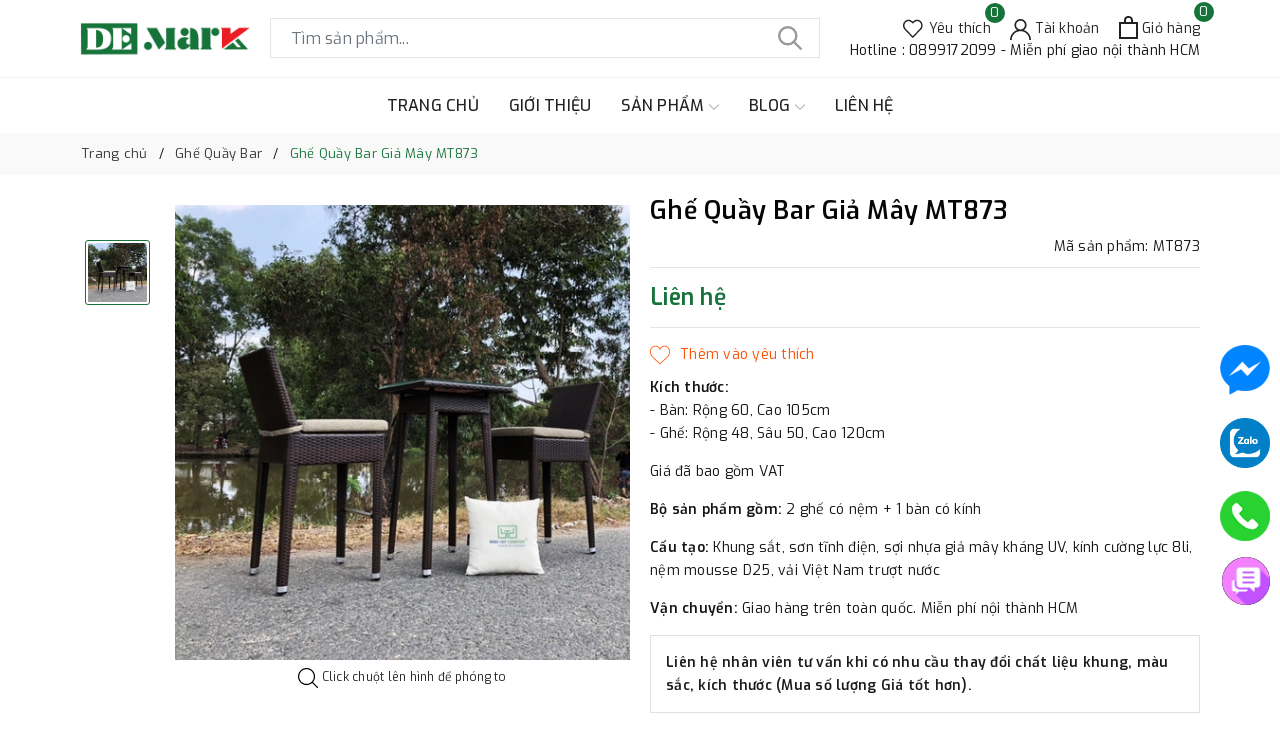

--- FILE ---
content_type: text/css
request_url: https://bizweb.dktcdn.net/100/412/497/themes/803709/assets/evo-products.scss.css?1768208261595
body_size: 4518
content:
body{background-color:#fff}.product-margin{padding-top:20px;padding-bottom:20px}@keyframes placeHolderShimmer{0%{background-position:-468px 0}100%{background-position:468px 0}}.animated-background,.related-product .evo-owl-product .evo-product-block-item .evo-image-pro img:not(.loaded),.related-product .product-page-viewed-wrap .evo-product-block-item .evo-image-pro img:not(.loaded),.related-product .evo-owl-product .evo-product-block-item .thumbs-list .thumbs-list-item img:not(.loaded),.related-product .product-page-viewed-wrap .evo-product-block-item .thumbs-list .thumbs-list-item img:not(.loaded){animation-duration:1.25s;animation-fill-mode:forwards;animation-iteration-count:infinite;animation-name:placeHolderShimmer;animation-timing-function:linear;background:#F6F6F6;background:linear-gradient(to right, #F6F6F6 8%, #F0F0F0 18%, #F6F6F6 33%);background-size:700px 104px;position:relative}#btnnewreview{background:#16733a !important}.bizweb-product-reviews-form input,.bizweb-product-reviews-form input[type="text"],.bizweb-product-reviews-form input[type="email"],.bizweb-product-reviews-form textarea{border-radius:3px !important;outline:none !important;box-shadow:none !important;-webkit-appearance:none !important;-moz-appearance:none !important;border:1px solid #ebebeb !important}.bizweb-product-reviews-form input:focus,.bizweb-product-reviews-form input[type="text"]:focus,.bizweb-product-reviews-form input[type="email"]:focus,.bizweb-product-reviews-form textarea:focus{outline:none !important;box-shadow:none !important}.bizweb-product-reviews-form .bpr-button-submit{background:#16733a !important;border-color:#16733a !important;min-width:100px;text-transform:uppercase}@media (min-width: 768px){.details-product .product-image-block{padding-top:10px;padding-bottom:10px}}@media (max-width: 767px){.details-product .product-image-block{margin-bottom:10px}}.details-product .product-image-block .slider-big-video .slick-dots{text-align:center;position:absolute;bottom:10px;width:100%}.details-product .product-image-block .slider-big-video .slick-dots li{display:inline-block}.details-product .product-image-block .slider-big-video .slick-dots li button{box-shadow:none;outline:0;display:block;width:6px;height:6px;background:none;border-radius:50%;border:1px solid #222;padding:0;font-size:0}.details-product .product-image-block .slider-big-video .slick-dots li+li{margin-left:5px}.details-product .product-image-block .slider-big-video .slick-dots li.slick-active button{transition:all .2s;width:30px;border-radius:3px;background:#222}.details-product .product-image-block .slider-big-video p{font-size:12px;color:#242424;margin-bottom:0;text-align:center;margin-top:7px}.details-product .product-image-block .slider-has-video .slider-nav .slick-arrow{font-size:0;line-height:0;position:absolute;top:50%;display:block;width:30px;height:30px;padding:0;-webkit-transform:translate(0, -50%);-ms-transform:translate(0, -50%);transform:translate(0, -50%);cursor:pointer;color:transparent;border:none;outline:none;background:transparent;line-height:30px;text-align:center}@media (min-width: 991px){.details-product .product-image-block .slider-has-video .slider-nav .slick-arrow{left:50%;transform:translate(-50%, 0) rotate(90deg);-webkit-transform:translate(-50%, 0) rotate(90deg);-ms-transform:translate(-50%, 0) rotate(90deg)}}@media (max-width: 767px){.details-product .product-image-block .slider-has-video .slider-nav .slick-arrow{display:none !important}}.details-product .product-image-block .slider-has-video .slider-nav .slick-arrow.slick-prev{left:-15px}.details-product .product-image-block .slider-has-video .slider-nav .slick-arrow.slick-prev:before{content:"";background-image:url(//bizweb.dktcdn.net/100/412/497/themes/803709/assets/back.svg?1765424466764);height:30px;width:30px;display:block}@media (min-width: 992px){.details-product .product-image-block .slider-has-video .slider-nav .slick-arrow.slick-prev{top:-30px;left:50%}}.details-product .product-image-block .slider-has-video .slider-nav .slick-arrow.slick-next{right:-15px}.details-product .product-image-block .slider-has-video .slider-nav .slick-arrow.slick-next:before{content:"";background-image:url(//bizweb.dktcdn.net/100/412/497/themes/803709/assets/right-arrow.svg?1765424466764);height:30px;width:30px;display:block}@media (min-width: 992px){.details-product .product-image-block .slider-has-video .slider-nav .slick-arrow.slick-next{top:unset;bottom:-30px;right:unset}}.details-product .product-image-block .slider-has-video .slider-nav .slick-slide{height:65px;position:relative}@media (max-width: 1024px){.details-product .product-image-block .slider-has-video .slider-nav .slick-slide{height:90px}}@media (max-width: 991px){.details-product .product-image-block .slider-has-video .slider-nav .slick-slide{height:68px}}@media (max-width: 480px){.details-product .product-image-block .slider-has-video .slider-nav .slick-slide{height:91px}}@media (max-width: 376px){.details-product .product-image-block .slider-has-video .slider-nav .slick-slide{height:81px}}@media (max-width: 321px){.details-product .product-image-block .slider-has-video .slider-nav .slick-slide{height:67px}}.details-product .product-image-block .slider-has-video .slider-nav .slick-slide img{width:auto !important;max-height:100%;position:absolute;top:0;bottom:0;left:0;right:0;margin:auto;border:2px solid transparent;border-radius:3px}.details-product .product-image-block .slider-has-video .slider-nav .slick-slide:hover,.details-product .product-image-block .slider-has-video .slider-nav .slick-slide:focus{box-shadow:none;outline:none}.details-product .product-image-block .slider-nav{min-height:70px}@media (min-width: 992px){.details-product .product-image-block .slider-nav{padding-left:0;padding-right:0;margin-top:30px}}@media (min-width: 768px) and (max-width: 991px){.details-product .product-image-block .slider-nav{padding-left:15px;padding-right:15px}}@media (max-width: 1024px){.details-product .product-image-block .slider-nav{min-height:82px}}@media (max-width: 991px){.details-product .product-image-block .slider-nav{min-height:72px}}.details-product .product-image-block .slider-nav .slick-slide{border:1px solid #e6e6e6;margin:5px;border-radius:3px}.details-product .product-image-block .slider-nav .slick-slide.slick-current{border-color:#16733a}@media (min-width: 1025px){.details-product .product-image-block .slider-nav .slick-slide:hover,.details-product .product-image-block .slider-nav .slick-slide:focus{border-color:#16733a;outline:none;box-shadow:none}}@media (min-width: 768px) and (max-width: 991px){.details-product .product-image-block .slider-nav{margin-bottom:10px}}.details-product .details-pro .product-top{border-bottom:1px solid #e4e4e4;margin-bottom:10px;padding-bottom:10px}.details-product .details-pro .product-top .title-head{margin-top:0;font-size:25px;font-weight:600;margin-bottom:10px;color:#070404;line-height:1.3}.details-product .details-pro .product-top .sku-product{display:flex}@media (min-width: 767px) and (max-width: 991px){.details-product .details-pro .product-top .sku-product{display:block}}@media (max-width: 480px){.details-product .details-pro .product-top .sku-product{display:block}}.details-product .details-pro .product-top .sku-product span{height:20px;display:flex;align-items:center}@media (max-width: 480px){.details-product .details-pro .product-top .sku-product span{display:block}}@media (min-width: 767px) and (max-width: 991px){.details-product .details-pro .product-top .sku-product span{display:block}}.details-product .details-pro .product-top .sku-product span:last-child{justify-content:flex-end;margin-left:auto}@media (max-width: 480px){.details-product .details-pro .product-top .sku-product span:last-child{margin-top:5px}}.details-product .details-pro .product-top .sku-product span:last-child a{color:#141414;margin-left:3px}.details-product .details-pro .price-box{border-bottom:1px solid #e4e4e4;margin-bottom:10px;padding-bottom:10px}.details-product .details-pro .price-box .special-price{display:block}.details-product .details-pro .price-box .special-price .product-price{font-size:23px;font-weight:600;color:#16733a;display:inline-block}.details-product .details-pro .price-box .old-price{font-size:14px;color:#7a7c80}@media (min-width: 767px) and (max-width: 991px){.details-product .details-pro .price-box .old-price{display:block}}@media (max-width: 480px){.details-product .details-pro .price-box .old-price{display:block}}.details-product .details-pro .price-box .save-price{position:relative;color:#7a7c80;font-size:14px;margin-left:20px}@media (min-width: 767px) and (max-width: 991px){.details-product .details-pro .price-box .save-price{margin-left:0}}@media (max-width: 480px){.details-product .details-pro .price-box .save-price{margin-left:0}}.details-product .details-pro .inventory_quantity{display:block;font-weight:500;margin-bottom:10px;border-bottom:1px dashed #eaebf3;padding-bottom:10px;font-size:13px}.details-product .details-pro .inventory_quantity .stock-brand-title{display:inline-block;min-width:100px}.details-product .details-pro .inventory_quantity .a-stock{color:#16733a}.details-product .details-pro .form-product form{margin-bottom:0}.details-product .details-pro .form-product form .select-swatch{margin-bottom:10px}.details-product .details-pro .form-product form .select-swatch .swatch{margin-bottom:10}.details-product .details-pro .form-product form .select-swatch .swatch .header{font-weight:500;color:#222;letter-spacing:0.5px;font-size:13px;background-color:transparent}@media (max-width: 480px){.details-product .details-pro .form-product form .select-swatch .swatch .header{width:100%;margin-bottom:7px}}.details-product .details-pro .form-product form .form-group{width:100%}.details-product .details-pro .form-product form .form-group .qty-ant{display:flex;align-items:center;height:50px;margin-right:15px}@media (min-width: 768px) and (max-width: 991px){.details-product .details-pro .form-product form .form-group .qty-ant{margin-right:5px}}@media (max-width: 767px){.details-product .details-pro .form-product form .form-group .qty-ant{width:100%;margin-right:0;margin-bottom:10px}}.details-product .details-pro .form-product form .form-group .qty-ant label{font-weight:500;color:#333f48;float:left;letter-spacing:0.5px;margin-right:10px}@media (min-width: 768px) and (max-width: 991px){.details-product .details-pro .form-product form .form-group .qty-ant label{margin-right:5px}}.details-product .details-pro .form-product form .form-group .qty-ant .custom-btn-numbers{float:left;box-shadow:none;padding:0;border-radius:0;border:none;min-height:unset;width:auto;background-color:#f7f8fa;height:auto}@media (max-width: 767px){.details-product .details-pro .form-product form .form-group .qty-ant .custom-btn-numbers{width:100%}}.details-product .details-pro .form-product form .form-group .qty-ant .custom-btn-numbers .btn-cts{font-size:20px;line-height:50px;border:none;display:inline-block;width:50px;height:50px;background:#f7f8fa;float:left;color:#000;text-align:center;padding:0px;border-radius:0;border:none}@media (min-width: 768px) and (max-width: 991px){.details-product .details-pro .form-product form .form-group .qty-ant .custom-btn-numbers .btn-cts{width:30px}}.details-product .details-pro .form-product form .form-group .qty-ant .custom-btn-numbers #qty{height:50px;font-size:20px;margin:0;width:50px;padding:0 2px;text-align:center;background:#f7f8fa;min-height:unset;display:block;float:left;box-shadow:none;border-radius:0px;border:none;color:#000}@media (min-width: 768px) and (max-width: 991px){.details-product .details-pro .form-product form .form-group .qty-ant .custom-btn-numbers #qty{width:35px}}@media (max-width: 767px){.details-product .details-pro .form-product form .form-group .qty-ant .custom-btn-numbers #qty{width:calc(100% - 100px)}}.details-product .details-pro .form-product form .form-group .btn-mua{display:inline-block}@media (min-width: 1025px){.details-product .details-pro .form-product form .form-group .btn-mua{width:calc(100% - 165px)}}@media (max-width: 767px){.details-product .details-pro .form-product form .form-group .btn-mua{width:100%;display:block}}.details-product .details-pro .form-product form .form-group .btn-mua button{color:#fff;background-color:#16733a;font-size:14px;text-transform:uppercase;font-weight:500;box-shadow:none;border:1px solid #16733a;padding:0px 20px;border-radius:0;min-width:200px;height:50px;line-height:48px;text-align:center}@media (min-width: 1025px){.details-product .details-pro .form-product form .form-group .btn-mua button{width:100%}}@media (min-width: 992px) and (max-width: 1024px){.details-product .details-pro .form-product form .form-group .btn-mua button{min-width:210px}}@media (max-width: 991px){.details-product .details-pro .form-product form .form-group .btn-mua button{width:100%;min-width:unset}}@media (min-width: 992px){.details-product .details-pro .form-product form .form-group .btn-mua button:hover,.details-product .details-pro .form-product form .form-group .btn-mua button:focus{color:#fff;background-color:#125e2f;border-color:#125e2f}}.product-wish{width:100%;margin-top:5px}.product-wish button{border:none;padding:0;box-shadow:none;outline:none;background-color:transparent;position:relative;color:#fe5000}.product-wish button svg{height:20px !important;width:20px !important}.product-wish button svg path{fill:#fe5000}.product-wish button:after{display:inline-block;content:attr(title);padding-left:10px}@media (min-width: 1025px){.product-wish button:hover{color:#333}.product-wish button:hover svg path{fill:#333}}.evo-summary{position:relative}.evo-summary .promotion-content{transition:height .3s ease-in-out;max-height:110px;overflow:hidden;display:block;position:relative;padding-top:10px}.evo-summary .promotion-content.expanded{max-height:unset}.evo-summary .promotion-content h3{font-size:16px}.evo-summary .promotion-content p{margin-bottom:5px}.evo-summary .promotion-content:after{content:"";position:absolute;width:100%;height:30px;background:#fff;background:linear-gradient(0deg, #fff, rgba(255,255,255,0.5) 50%, rgba(255,255,255,0));bottom:0;left:0}.evo-summary .show-more .btn--view-more{display:flex;flex-direction:column;padding:0;font-size:13px}.evo-summary .show-more .btn--view-more span .icon-double-arrow{margin:auto;margin-top:4px;width:8px;height:8px;background:url(//bizweb.dktcdn.net/100/412/497/themes/803709/assets/arroworner.png?1765424466764) no-repeat;background-size:100% auto;display:block}.evo-summary .show-more .btn--view-more span .icon-double-arrow.down{transform:rotate(90deg)}.evo-summary .show-more .btn--view-more span .icon-double-arrow.up{transform:rotate(-90deg)}.evo-summary .show-more .btn--view-more span:hover{cursor:pointer;color:#16733a}.evo-summary .show-more .btn--view-more span.less-text{display:none}.evo-summary .show-more .btn--view-more.active span.less-text{display:block}.evo-summary .show-more .btn--view-more.active span.more-text{display:none}.evo-product-tabs{border-top:1px solid #e4e4e4;margin-top:25px}.evo-product-tabs .nav-tabs{border-bottom:1px solid #e4e4e4;justify-content:center;margin-bottom:20px}@media (max-width: 767px){.evo-product-tabs .nav-tabs{overflow-x:auto;overflow-y:hidden;-webkit-overflow-scrolling:touch;flex-direction:unset;-webkit-flex-flow:unset;flex-flow:unset;-webkit-justify-content:unset;justify-content:unset;-webkit-align-items:unset;align-items:unset}}.evo-product-tabs .nav-tabs .nav-item{margin:0}.evo-product-tabs .nav-tabs .nav-item .nav-link{border-radius:0;color:#4b4343;margin-right:0;font-size:14px;text-align:center;display:inline-block;padding:13px;border:0;text-transform:uppercase;position:relative}.evo-product-tabs .nav-tabs .nav-item .nav-link:before{content:"";position:absolute;top:-2px;left:0;width:100%;height:3px;background-color:#000;-webkit-transform-origin:left;-ms-transform-origin:left;transform-origin:left;-webkit-transform:scaleX(0);-ms-transform:scaleX(0);transform:scaleX(0);-webkit-transition:.3s;-o-transition:.3s;transition:.3s}@media (max-width: 480px){.evo-product-tabs .nav-tabs .nav-item .nav-link{font-size:13px;padding:13px 5px}}.evo-product-tabs .nav-tabs .nav-item .nav-link.active{font-weight:700;cursor:default}.evo-product-tabs .nav-tabs .nav-item .nav-link.active:before{-webkit-transform:scaleX(1);-ms-transform:scaleX(1);transform:scaleX(1)}.evo-product-tabs .nav-tabs .nav-item .nav-link:hover:before{-webkit-transform:scaleX(1);-ms-transform:scaleX(1);transform:scaleX(1)}.evo-product-tabs .tab-content iframe{max-width:100%}.evo-product-tabs .tab-content img{max-width:100% !important;height:auto !important}.evo-product-tabs .tab-content ul{list-style:disc inside}.evo-product-tabs .tab-content ul li ul{padding-left:10px}.product_recent{margin-top:40px}.related-product .home-title{text-align:center;position:relative;margin-bottom:30px}.related-product .home-title:before{content:'';left:0;right:0;top:50%;border-top:1px solid #d2d2d2;position:absolute}.related-product .home-title h2{font-size:25px;font-weight:600;color:#222;margin:0;padding:0 20px;background-color:#fff;text-transform:uppercase;display:inline-block;position:relative}.related-product .home-title h2 a{color:#222}.related-product .home-title h2 a:hover,.related-product .home-title h2 a:focus{color:#16733a}@media (max-width: 767px){.related-product .home-title h2{font-size:20px}}.related-product .evo-owl-product,.related-product .product-page-viewed-wrap{margin-left:-5px;margin-right:-5px}.related-product .evo-owl-product .slick-slide,.related-product .product-page-viewed-wrap .slick-slide{margin:10px}@media (max-width: 767px){.related-product .evo-owl-product .slick-slide,.related-product .product-page-viewed-wrap .slick-slide{margin:5px}}.related-product .evo-owl-product .slick-slide:hover,.related-product .evo-owl-product .slick-slide:focus,.related-product .product-page-viewed-wrap .slick-slide:hover,.related-product .product-page-viewed-wrap .slick-slide:focus{outline:none;box-shadow:none;border:none}.related-product .evo-owl-product .slick-arrow,.related-product .product-page-viewed-wrap .slick-arrow{font-size:0;position:absolute;top:50%;-webkit-transform:translate(0, -50%);-ms-transform:translate(0, -50%);transform:translate(0, -50%);display:block;padding:0;color:transparent;border:none;text-align:center;z-index:2;width:25px;height:25px;line-height:25px;background-color:#fff;box-shadow:0 1px 12px 0 rgba(0,0,0,0.12);cursor:pointer;line-height:22px;border-radius:50%;-webkit-transition:all 0.1s cubic-bezier(0.4, 0, 0.6, 1);transition:all 0.1s cubic-bezier(0.4, 0, 0.6, 1);outline:0}@media (max-width: 1024px){.related-product .evo-owl-product .slick-arrow,.related-product .product-page-viewed-wrap .slick-arrow{display:none !important}}.related-product .evo-owl-product .slick-arrow.slick-prev,.related-product .product-page-viewed-wrap .slick-arrow.slick-prev{left:-10px}.related-product .evo-owl-product .slick-arrow.slick-prev:before,.related-product .product-page-viewed-wrap .slick-arrow.slick-prev:before{content:"";background-image:url(//bizweb.dktcdn.net/100/412/497/themes/803709/assets/back.svg?1765424466764);height:25px;width:25px;display:block;background-size:19px;background-position:center;background-repeat:no-repeat;-webkit-transition:all 0.1s cubic-bezier(0.4, 0, 0.6, 1);transition:all 0.1s cubic-bezier(0.4, 0, 0.6, 1)}.related-product .evo-owl-product .slick-arrow.slick-next,.related-product .product-page-viewed-wrap .slick-arrow.slick-next{right:-10px}.related-product .evo-owl-product .slick-arrow.slick-next:before,.related-product .product-page-viewed-wrap .slick-arrow.slick-next:before{content:"";background-image:url(//bizweb.dktcdn.net/100/412/497/themes/803709/assets/right-arrow.svg?1765424466764);height:25px;width:25px;display:block;background-size:19px;background-position:center;background-repeat:no-repeat;-webkit-transition:all 0.1s cubic-bezier(0.4, 0, 0.6, 1);transition:all 0.1s cubic-bezier(0.4, 0, 0.6, 1)}.related-product .evo-owl-product .slick-dots,.related-product .product-page-viewed-wrap .slick-dots{text-align:center}.related-product .evo-owl-product .slick-dots li,.related-product .product-page-viewed-wrap .slick-dots li{display:inline-block}.related-product .evo-owl-product .slick-dots li button,.related-product .product-page-viewed-wrap .slick-dots li button{box-shadow:none;outline:0;display:block;width:6px;height:6px;background:none;border-radius:50%;border:1px solid #222;padding:0;font-size:0}.related-product .evo-owl-product .slick-dots li+li,.related-product .product-page-viewed-wrap .slick-dots li+li{margin-left:5px}.related-product .evo-owl-product .slick-dots li.slick-active button,.related-product .product-page-viewed-wrap .slick-dots li.slick-active button{transition:all .2s;width:30px;border-radius:3px;background:#222}.related-product .evo-owl-product:hover .slick-arrow,.related-product .product-page-viewed-wrap:hover .slick-arrow{box-shadow:0 1px 12px 0 rgba(0,0,0,0.12);cursor:pointer;position:absolute;top:50%;width:50px;height:50px;line-height:50px;font-size:20px;border-radius:50%;background-color:#fff}.related-product .evo-owl-product:hover .slick-arrow:before,.related-product .product-page-viewed-wrap:hover .slick-arrow:before{height:50px;width:50px;background-size:30px}.related-product .evo-owl-product:hover .slick-arrow.slick-next,.related-product .product-page-viewed-wrap:hover .slick-arrow.slick-next{right:-20px}.related-product .evo-owl-product:hover .slick-arrow.slick-prev,.related-product .product-page-viewed-wrap:hover .slick-arrow.slick-prev{left:-20px}.related-product .evo-owl-product .evo-product-block-item .evo-image-pro,.related-product .product-page-viewed-wrap .evo-product-block-item .evo-image-pro{height:271px}@media (max-width: 1024px){.related-product .evo-owl-product .evo-product-block-item .evo-image-pro,.related-product .product-page-viewed-wrap .evo-product-block-item .evo-image-pro{height:226px}}@media (max-width: 991px){.related-product .evo-owl-product .evo-product-block-item .evo-image-pro,.related-product .product-page-viewed-wrap .evo-product-block-item .evo-image-pro{height:225px}}@media (max-width: 767px){.related-product .evo-owl-product .evo-product-block-item .evo-image-pro,.related-product .product-page-viewed-wrap .evo-product-block-item .evo-image-pro{height:165px}}@media (max-width: 668px){.related-product .evo-owl-product .evo-product-block-item .evo-image-pro,.related-product .product-page-viewed-wrap .evo-product-block-item .evo-image-pro{height:165px}}@media (max-width: 569px){.related-product .evo-owl-product .evo-product-block-item .evo-image-pro,.related-product .product-page-viewed-wrap .evo-product-block-item .evo-image-pro{height:174px}}@media (max-width: 480px){.related-product .evo-owl-product .evo-product-block-item .evo-image-pro,.related-product .product-page-viewed-wrap .evo-product-block-item .evo-image-pro{height:193px}}@media (max-width: 376px){.related-product .evo-owl-product .evo-product-block-item .evo-image-pro,.related-product .product-page-viewed-wrap .evo-product-block-item .evo-image-pro{height:174px}}@media (max-width: 321px){.related-product .evo-owl-product .evo-product-block-item .evo-image-pro,.related-product .product-page-viewed-wrap .evo-product-block-item .evo-image-pro{height:146px}}.related-product .evo-owl-product .evo-product-block-item .evo-image-pro img,.related-product .product-page-viewed-wrap .evo-product-block-item .evo-image-pro img{width:auto !important;max-height:100%;position:absolute;top:0;bottom:0;left:0;right:0;margin:auto}.related-product .evo-owl-product .evo-product-block-item .evo-image-pro img:not(.loaded),.related-product .product-page-viewed-wrap .evo-product-block-item .evo-image-pro img:not(.loaded){width:100% !important;height:100% !important;opacity:0.2}.related-product .evo-owl-product .evo-product-block-item .thumbs-list .thumbs-list-item,.related-product .product-page-viewed-wrap .evo-product-block-item .thumbs-list .thumbs-list-item{position:relative;height:63px}@media (max-width: 1024px){.related-product .evo-owl-product .evo-product-block-item .thumbs-list .thumbs-list-item,.related-product .product-page-viewed-wrap .evo-product-block-item .thumbs-list .thumbs-list-item{height:52px}}@media (max-width: 991px){.related-product .evo-owl-product .evo-product-block-item .thumbs-list .thumbs-list-item,.related-product .product-page-viewed-wrap .evo-product-block-item .thumbs-list .thumbs-list-item{height:52px}}@media (max-width: 767px){.related-product .evo-owl-product .evo-product-block-item .thumbs-list .thumbs-list-item,.related-product .product-page-viewed-wrap .evo-product-block-item .thumbs-list .thumbs-list-item{height:40px}}@media (max-width: 668px){.related-product .evo-owl-product .evo-product-block-item .thumbs-list .thumbs-list-item,.related-product .product-page-viewed-wrap .evo-product-block-item .thumbs-list .thumbs-list-item{height:40px}}@media (max-width: 569px){.related-product .evo-owl-product .evo-product-block-item .thumbs-list .thumbs-list-item,.related-product .product-page-viewed-wrap .evo-product-block-item .thumbs-list .thumbs-list-item{height:42px}}@media (max-width: 480px){.related-product .evo-owl-product .evo-product-block-item .thumbs-list .thumbs-list-item,.related-product .product-page-viewed-wrap .evo-product-block-item .thumbs-list .thumbs-list-item{height:47px}}@media (max-width: 376px){.related-product .evo-owl-product .evo-product-block-item .thumbs-list .thumbs-list-item,.related-product .product-page-viewed-wrap .evo-product-block-item .thumbs-list .thumbs-list-item{height:42px}}@media (max-width: 321px){.related-product .evo-owl-product .evo-product-block-item .thumbs-list .thumbs-list-item,.related-product .product-page-viewed-wrap .evo-product-block-item .thumbs-list .thumbs-list-item{height:35px}}.related-product .evo-owl-product .evo-product-block-item .thumbs-list .thumbs-list-item img,.related-product .product-page-viewed-wrap .evo-product-block-item .thumbs-list .thumbs-list-item img{width:auto !important;max-height:100%;position:absolute;top:0;bottom:0;left:0;right:0;margin:auto}.related-product .evo-owl-product .evo-product-block-item .thumbs-list .thumbs-list-item img:not(.loaded),.related-product .product-page-viewed-wrap .evo-product-block-item .thumbs-list .thumbs-list-item img:not(.loaded){width:100% !important;height:100% !important;opacity:0.2}@media (max-width: 1024px){#pbZoomBtn{display:none !important}}@media (max-width: 570px){.mobile-title-head{margin-top:0;font-size:28px;font-weight:600;margin-bottom:15px;color:#000;line-height:1.3;padding-left:7px;padding-right:7px}}.product-reviews-summary-actions #btnnewreview:hover,.product-reviews-summary-actions #btnnewreview:focus{color:#fff;background-color:#0e4824 !important}


--- FILE ---
content_type: text/css
request_url: https://app.ahamake.com/styles.e3f3c75257c4ef79.css
body_size: 28777
content:
.CodeMirror-lint-markers{width:16px}.CodeMirror-lint-tooltip{background-color:#ffd;border:1px solid black;border-radius:4px;color:#000;font-family:monospace;font-size:10pt;overflow:hidden;padding:2px 5px;position:fixed;white-space:pre;white-space:pre-wrap;z-index:100;max-width:600px;opacity:0;transition:opacity .4s;-moz-transition:opacity .4s;-webkit-transition:opacity .4s;-o-transition:opacity .4s;-ms-transition:opacity .4s}.CodeMirror-lint-mark{background-position:left bottom;background-repeat:repeat-x}.CodeMirror-lint-mark-warning{background-image:url([data-uri])}.CodeMirror-lint-mark-error{background-image:url([data-uri])}.CodeMirror-lint-marker{background-position:center center;background-repeat:no-repeat;cursor:pointer;display:inline-block;height:16px;width:16px;vertical-align:middle;position:relative}.CodeMirror-lint-message{padding-left:18px;background-position:top left;background-repeat:no-repeat}.CodeMirror-lint-marker-warning,.CodeMirror-lint-message-warning{background-image:url([data-uri])}.CodeMirror-lint-marker-error,.CodeMirror-lint-message-error{background-image:url([data-uri])}.CodeMirror-lint-marker-multiple{background-image:url([data-uri]);background-repeat:no-repeat;background-position:right bottom;width:100%;height:100%}.CodeMirror-lint-line-error{background-color:#b74c5114}.CodeMirror-lint-line-warning{background-color:#ffd3001a}.CodeMirror{font-family:monospace;height:300px;color:#000;direction:ltr}.CodeMirror-lines{padding:4px 0}.CodeMirror pre.CodeMirror-line,.CodeMirror pre.CodeMirror-line-like{padding:0 4px}.CodeMirror-scrollbar-filler,.CodeMirror-gutter-filler{background-color:#fff}.CodeMirror-gutters{border-right:1px solid #ddd;background-color:#f7f7f7;white-space:nowrap}.CodeMirror-linenumber{padding:0 3px 0 5px;min-width:20px;text-align:right;color:#999;white-space:nowrap}.CodeMirror-guttermarker{color:#000}.CodeMirror-guttermarker-subtle{color:#999}.CodeMirror-cursor{border-left:1px solid black;border-right:none;width:0}.CodeMirror div.CodeMirror-secondarycursor{border-left:1px solid silver}.cm-fat-cursor .CodeMirror-cursor{width:auto;border:0!important;background:#7e7}.cm-fat-cursor div.CodeMirror-cursors{z-index:1}.cm-fat-cursor .CodeMirror-line::selection,.cm-fat-cursor .CodeMirror-line>span::selection,.cm-fat-cursor .CodeMirror-line>span>span::selection{background:transparent}.cm-fat-cursor .CodeMirror-line::-moz-selection,.cm-fat-cursor .CodeMirror-line>span::-moz-selection,.cm-fat-cursor .CodeMirror-line>span>span::-moz-selection{background:transparent}.cm-fat-cursor{caret-color:transparent}@keyframes blink{50%{background-color:transparent}}.cm-tab{display:inline-block;text-decoration:inherit}.CodeMirror-rulers{position:absolute;inset:-50px 0 0;overflow:hidden}.CodeMirror-ruler{border-left:1px solid #ccc;top:0;bottom:0;position:absolute}.cm-s-default .cm-header{color:#00f}.cm-s-default .cm-quote{color:#090}.cm-negative{color:#d44}.cm-positive{color:#292}.cm-header,.cm-strong{font-weight:700}.cm-em{font-style:italic}.cm-link{text-decoration:underline}.cm-strikethrough{text-decoration:line-through}.cm-s-default .cm-keyword{color:#708}.cm-s-default .cm-atom{color:#219}.cm-s-default .cm-number{color:#164}.cm-s-default .cm-def{color:#00f}.cm-s-default .cm-variable-2{color:#05a}.cm-s-default .cm-variable-3,.cm-s-default .cm-type{color:#085}.cm-s-default .cm-comment{color:#a50}.cm-s-default .cm-string{color:#a11}.cm-s-default .cm-string-2{color:#f50}.cm-s-default .cm-meta,.cm-s-default .cm-qualifier{color:#555}.cm-s-default .cm-builtin{color:#30a}.cm-s-default .cm-bracket{color:#997}.cm-s-default .cm-tag{color:#170}.cm-s-default .cm-attribute{color:#00c}.cm-s-default .cm-hr{color:#999}.cm-s-default .cm-link{color:#00c}.cm-s-default .cm-error,.cm-invalidchar{color:red}.CodeMirror-composing{border-bottom:2px solid}div.CodeMirror span.CodeMirror-matchingbracket{color:#0b0}div.CodeMirror span.CodeMirror-nonmatchingbracket{color:#a22}.CodeMirror-matchingtag{background:rgba(255,150,0,.3)}.CodeMirror-activeline-background{background:#e8f2ff}.CodeMirror{position:relative;overflow:hidden;background:white}.CodeMirror-scroll{overflow:scroll!important;margin-bottom:-50px;margin-right:-50px;padding-bottom:50px;height:100%;outline:none;position:relative;z-index:0}.CodeMirror-sizer{position:relative;border-right:50px solid transparent}.CodeMirror-vscrollbar,.CodeMirror-hscrollbar,.CodeMirror-scrollbar-filler,.CodeMirror-gutter-filler{position:absolute;z-index:6;display:none;outline:none}.CodeMirror-vscrollbar{right:0;top:0;overflow-x:hidden;overflow-y:scroll}.CodeMirror-hscrollbar{bottom:0;left:0;overflow-y:hidden;overflow-x:scroll}.CodeMirror-scrollbar-filler{right:0;bottom:0}.CodeMirror-gutter-filler{left:0;bottom:0}.CodeMirror-gutters{position:absolute;left:0;top:0;min-height:100%;z-index:3}.CodeMirror-gutter{white-space:normal;height:100%;display:inline-block;vertical-align:top;margin-bottom:-50px}.CodeMirror-gutter-wrapper{position:absolute;z-index:4;background:none!important;border:none!important}.CodeMirror-gutter-background{position:absolute;top:0;bottom:0;z-index:4}.CodeMirror-gutter-elt{position:absolute;cursor:default;z-index:4}.CodeMirror-gutter-wrapper ::selection{background-color:transparent}.CodeMirror-gutter-wrapper ::-moz-selection{background-color:transparent}.CodeMirror-lines{cursor:text;min-height:1px}.CodeMirror pre.CodeMirror-line,.CodeMirror pre.CodeMirror-line-like{border-radius:0;border-width:0;background:transparent;font-family:inherit;font-size:inherit;margin:0;white-space:pre;word-wrap:normal;line-height:inherit;color:inherit;z-index:2;position:relative;overflow:visible;-webkit-tap-highlight-color:transparent;font-variant-ligatures:contextual}.CodeMirror-wrap pre.CodeMirror-line,.CodeMirror-wrap pre.CodeMirror-line-like{word-wrap:break-word;white-space:pre-wrap;word-break:normal}.CodeMirror-linebackground{position:absolute;inset:0;z-index:0}.CodeMirror-linewidget{position:relative;z-index:2;padding:.1px}.CodeMirror-rtl pre{direction:rtl}.CodeMirror-code{outline:none}.CodeMirror-scroll,.CodeMirror-sizer,.CodeMirror-gutter,.CodeMirror-gutters,.CodeMirror-linenumber{box-sizing:content-box}.CodeMirror-measure{position:absolute;width:100%;height:0;overflow:hidden;visibility:hidden}.CodeMirror-cursor{position:absolute;pointer-events:none}.CodeMirror-measure pre{position:static}div.CodeMirror-cursors{visibility:hidden;position:relative;z-index:3}div.CodeMirror-dragcursors,.CodeMirror-focused div.CodeMirror-cursors{visibility:visible}.CodeMirror-selected{background:#d9d9d9}.CodeMirror-focused .CodeMirror-selected{background:#d7d4f0}.CodeMirror-crosshair{cursor:crosshair}.CodeMirror-line::selection,.CodeMirror-line>span::selection,.CodeMirror-line>span>span::selection{background:#d7d4f0}.CodeMirror-line::-moz-selection,.CodeMirror-line>span::-moz-selection,.CodeMirror-line>span>span::-moz-selection{background:#d7d4f0}.cm-searching{background-color:#ffa;background-color:#ff06}.cm-force-border{padding-right:.1px}@media print{.CodeMirror div.CodeMirror-cursors{visibility:hidden}}.cm-tab-wrap-hack:after{content:""}span.CodeMirror-selectedtext{background:none}.cm-s-lucario.CodeMirror,.cm-s-lucario .CodeMirror-gutters{background-color:#2b3e50!important;color:#f8f8f2!important;border:none}.cm-s-lucario .CodeMirror-gutters{color:#2b3e50}.cm-s-lucario .CodeMirror-cursor{border-left:solid thin #E6C845}.cm-s-lucario .CodeMirror-linenumber{color:#f8f8f2}.cm-s-lucario .CodeMirror-selected{background:#243443}.cm-s-lucario .CodeMirror-line::selection,.cm-s-lucario .CodeMirror-line>span::selection,.cm-s-lucario .CodeMirror-line>span>span::selection{background:#243443}.cm-s-lucario .CodeMirror-line::-moz-selection,.cm-s-lucario .CodeMirror-line>span::-moz-selection,.cm-s-lucario .CodeMirror-line>span>span::-moz-selection{background:#243443}.cm-s-lucario span.cm-comment{color:#5c98cd}.cm-s-lucario span.cm-string,.cm-s-lucario span.cm-string-2{color:#e6db74}.cm-s-lucario span.cm-number{color:#ca94ff}.cm-s-lucario span.cm-variable,.cm-s-lucario span.cm-variable-2{color:#f8f8f2}.cm-s-lucario span.cm-def{color:#72c05d}.cm-s-lucario span.cm-operator{color:#66d9ef}.cm-s-lucario span.cm-keyword{color:#ff6541}.cm-s-lucario span.cm-atom{color:#bd93f9}.cm-s-lucario span.cm-meta{color:#f8f8f2}.cm-s-lucario span.cm-tag{color:#ff6541}.cm-s-lucario span.cm-attribute{color:#66d9ef}.cm-s-lucario span.cm-qualifier{color:#72c05d}.cm-s-lucario span.cm-property{color:#f8f8f2}.cm-s-lucario span.cm-builtin{color:#72c05d}.cm-s-lucario span.cm-variable-3,.cm-s-lucario span.cm-type{color:#ffb86c}.cm-s-lucario .CodeMirror-activeline-background{background:#243443}.cm-s-lucario .CodeMirror-matchingbracket{text-decoration:underline;color:#fff!important}/*!
 * Quill Editor v1.3.7
 * https://quilljs.com/
 * Copyright (c) 2014, Jason Chen
 * Copyright (c) 2013, salesforce.com
 */.ql-container{box-sizing:border-box;font-family:Helvetica,Arial,sans-serif;font-size:13px;height:100%;margin:0;position:relative}.ql-container.ql-disabled .ql-tooltip{visibility:hidden}.ql-container.ql-disabled .ql-editor ul[data-checked]>li:before{pointer-events:none}.ql-clipboard{left:-100000px;height:1px;overflow-y:hidden;position:absolute;top:50%}.ql-clipboard p{margin:0;padding:0}.ql-editor{box-sizing:border-box;line-height:1.42;height:100%;outline:none;overflow-y:auto;padding:12px 15px;tab-size:4;-moz-tab-size:4;text-align:left;white-space:pre-wrap;word-wrap:break-word}.ql-editor>*{cursor:text}.ql-editor p,.ql-editor ol,.ql-editor ul,.ql-editor pre,.ql-editor blockquote,.ql-editor h1,.ql-editor h2,.ql-editor h3,.ql-editor h4,.ql-editor h5,.ql-editor h6{margin:0;padding:0;counter-reset:list-1 list-2 list-3 list-4 list-5 list-6 list-7 list-8 list-9}.ql-editor ol,.ql-editor ul{padding-left:1.5em}.ql-editor ol>li,.ql-editor ul>li{list-style-type:none}.ql-editor ul>li:before{content:"\2022"}.ql-editor ul[data-checked=true],.ql-editor ul[data-checked=false]{pointer-events:none}.ql-editor ul[data-checked=true]>li *,.ql-editor ul[data-checked=false]>li *{pointer-events:all}.ql-editor ul[data-checked=true]>li:before,.ql-editor ul[data-checked=false]>li:before{color:#777;cursor:pointer;pointer-events:all}.ql-editor ul[data-checked=true]>li:before{content:"\2611"}.ql-editor ul[data-checked=false]>li:before{content:"\2610"}.ql-editor li:before{display:inline-block;white-space:nowrap;width:1.2em}.ql-editor li:not(.ql-direction-rtl):before{margin-left:-1.5em;margin-right:.3em;text-align:right}.ql-editor li.ql-direction-rtl:before{margin-left:.3em;margin-right:-1.5em}.ql-editor ol li:not(.ql-direction-rtl),.ql-editor ul li:not(.ql-direction-rtl){padding-left:1.5em}.ql-editor ol li.ql-direction-rtl,.ql-editor ul li.ql-direction-rtl{padding-right:1.5em}.ql-editor ol li{counter-reset:list-1 list-2 list-3 list-4 list-5 list-6 list-7 list-8 list-9;counter-increment:list-0}.ql-editor ol li:before{content:counter(list-0,decimal) ". "}.ql-editor ol li.ql-indent-1{counter-increment:list-1}.ql-editor ol li.ql-indent-1:before{content:counter(list-1,lower-alpha) ". "}.ql-editor ol li.ql-indent-1{counter-reset:list-2 list-3 list-4 list-5 list-6 list-7 list-8 list-9}.ql-editor ol li.ql-indent-2{counter-increment:list-2}.ql-editor ol li.ql-indent-2:before{content:counter(list-2,lower-roman) ". "}.ql-editor ol li.ql-indent-2{counter-reset:list-3 list-4 list-5 list-6 list-7 list-8 list-9}.ql-editor ol li.ql-indent-3{counter-increment:list-3}.ql-editor ol li.ql-indent-3:before{content:counter(list-3,decimal) ". "}.ql-editor ol li.ql-indent-3{counter-reset:list-4 list-5 list-6 list-7 list-8 list-9}.ql-editor ol li.ql-indent-4{counter-increment:list-4}.ql-editor ol li.ql-indent-4:before{content:counter(list-4,lower-alpha) ". "}.ql-editor ol li.ql-indent-4{counter-reset:list-5 list-6 list-7 list-8 list-9}.ql-editor ol li.ql-indent-5{counter-increment:list-5}.ql-editor ol li.ql-indent-5:before{content:counter(list-5,lower-roman) ". "}.ql-editor ol li.ql-indent-5{counter-reset:list-6 list-7 list-8 list-9}.ql-editor ol li.ql-indent-6{counter-increment:list-6}.ql-editor ol li.ql-indent-6:before{content:counter(list-6,decimal) ". "}.ql-editor ol li.ql-indent-6{counter-reset:list-7 list-8 list-9}.ql-editor ol li.ql-indent-7{counter-increment:list-7}.ql-editor ol li.ql-indent-7:before{content:counter(list-7,lower-alpha) ". "}.ql-editor ol li.ql-indent-7{counter-reset:list-8 list-9}.ql-editor ol li.ql-indent-8{counter-increment:list-8}.ql-editor ol li.ql-indent-8:before{content:counter(list-8,lower-roman) ". "}.ql-editor ol li.ql-indent-8{counter-reset:list-9}.ql-editor ol li.ql-indent-9{counter-increment:list-9}.ql-editor ol li.ql-indent-9:before{content:counter(list-9,decimal) ". "}.ql-editor .ql-indent-1:not(.ql-direction-rtl){padding-left:3em}.ql-editor li.ql-indent-1:not(.ql-direction-rtl){padding-left:4.5em}.ql-editor .ql-indent-1.ql-direction-rtl.ql-align-right{padding-right:3em}.ql-editor li.ql-indent-1.ql-direction-rtl.ql-align-right{padding-right:4.5em}.ql-editor .ql-indent-2:not(.ql-direction-rtl){padding-left:6em}.ql-editor li.ql-indent-2:not(.ql-direction-rtl){padding-left:7.5em}.ql-editor .ql-indent-2.ql-direction-rtl.ql-align-right{padding-right:6em}.ql-editor li.ql-indent-2.ql-direction-rtl.ql-align-right{padding-right:7.5em}.ql-editor .ql-indent-3:not(.ql-direction-rtl){padding-left:9em}.ql-editor li.ql-indent-3:not(.ql-direction-rtl){padding-left:10.5em}.ql-editor .ql-indent-3.ql-direction-rtl.ql-align-right{padding-right:9em}.ql-editor li.ql-indent-3.ql-direction-rtl.ql-align-right{padding-right:10.5em}.ql-editor .ql-indent-4:not(.ql-direction-rtl){padding-left:12em}.ql-editor li.ql-indent-4:not(.ql-direction-rtl){padding-left:13.5em}.ql-editor .ql-indent-4.ql-direction-rtl.ql-align-right{padding-right:12em}.ql-editor li.ql-indent-4.ql-direction-rtl.ql-align-right{padding-right:13.5em}.ql-editor .ql-indent-5:not(.ql-direction-rtl){padding-left:15em}.ql-editor li.ql-indent-5:not(.ql-direction-rtl){padding-left:16.5em}.ql-editor .ql-indent-5.ql-direction-rtl.ql-align-right{padding-right:15em}.ql-editor li.ql-indent-5.ql-direction-rtl.ql-align-right{padding-right:16.5em}.ql-editor .ql-indent-6:not(.ql-direction-rtl){padding-left:18em}.ql-editor li.ql-indent-6:not(.ql-direction-rtl){padding-left:19.5em}.ql-editor .ql-indent-6.ql-direction-rtl.ql-align-right{padding-right:18em}.ql-editor li.ql-indent-6.ql-direction-rtl.ql-align-right{padding-right:19.5em}.ql-editor .ql-indent-7:not(.ql-direction-rtl){padding-left:21em}.ql-editor li.ql-indent-7:not(.ql-direction-rtl){padding-left:22.5em}.ql-editor .ql-indent-7.ql-direction-rtl.ql-align-right{padding-right:21em}.ql-editor li.ql-indent-7.ql-direction-rtl.ql-align-right{padding-right:22.5em}.ql-editor .ql-indent-8:not(.ql-direction-rtl){padding-left:24em}.ql-editor li.ql-indent-8:not(.ql-direction-rtl){padding-left:25.5em}.ql-editor .ql-indent-8.ql-direction-rtl.ql-align-right{padding-right:24em}.ql-editor li.ql-indent-8.ql-direction-rtl.ql-align-right{padding-right:25.5em}.ql-editor .ql-indent-9:not(.ql-direction-rtl){padding-left:27em}.ql-editor li.ql-indent-9:not(.ql-direction-rtl){padding-left:28.5em}.ql-editor .ql-indent-9.ql-direction-rtl.ql-align-right{padding-right:27em}.ql-editor li.ql-indent-9.ql-direction-rtl.ql-align-right{padding-right:28.5em}.ql-editor .ql-video{display:block;max-width:100%}.ql-editor .ql-video.ql-align-center{margin:0 auto}.ql-editor .ql-video.ql-align-right{margin:0 0 0 auto}.ql-editor .ql-bg-black{background-color:#000}.ql-editor .ql-bg-red{background-color:#e60000}.ql-editor .ql-bg-orange{background-color:#f90}.ql-editor .ql-bg-yellow{background-color:#ff0}.ql-editor .ql-bg-green{background-color:#008a00}.ql-editor .ql-bg-blue{background-color:#06c}.ql-editor .ql-bg-purple{background-color:#93f}.ql-editor .ql-color-white{color:#fff}.ql-editor .ql-color-red{color:#e60000}.ql-editor .ql-color-orange{color:#f90}.ql-editor .ql-color-yellow{color:#ff0}.ql-editor .ql-color-green{color:#008a00}.ql-editor .ql-color-blue{color:#06c}.ql-editor .ql-color-purple{color:#93f}.ql-editor .ql-font-serif{font-family:Georgia,Times New Roman,serif}.ql-editor .ql-font-monospace{font-family:Monaco,Courier New,monospace}.ql-editor .ql-size-small{font-size:.75em}.ql-editor .ql-size-large{font-size:1.5em}.ql-editor .ql-size-huge{font-size:2.5em}.ql-editor .ql-direction-rtl{direction:rtl;text-align:inherit}.ql-editor .ql-align-center{text-align:center}.ql-editor .ql-align-justify{text-align:justify}.ql-editor .ql-align-right{text-align:right}.ql-editor.ql-blank:before{color:#0009;content:attr(data-placeholder);font-style:italic;left:15px;pointer-events:none;position:absolute;right:15px}.ql-bubble.ql-toolbar:after,.ql-bubble .ql-toolbar:after{clear:both;content:"";display:table}.ql-bubble.ql-toolbar button,.ql-bubble .ql-toolbar button{background:none;border:none;cursor:pointer;display:inline-block;float:left;height:24px;padding:3px 5px;width:28px}.ql-bubble.ql-toolbar button svg,.ql-bubble .ql-toolbar button svg{float:left;height:100%}.ql-bubble.ql-toolbar button:active:hover,.ql-bubble .ql-toolbar button:active:hover{outline:none}.ql-bubble.ql-toolbar input.ql-image[type=file],.ql-bubble .ql-toolbar input.ql-image[type=file]{display:none}.ql-bubble.ql-toolbar button:hover,.ql-bubble .ql-toolbar button:hover,.ql-bubble.ql-toolbar button:focus,.ql-bubble .ql-toolbar button:focus,.ql-bubble.ql-toolbar button.ql-active,.ql-bubble .ql-toolbar button.ql-active,.ql-bubble.ql-toolbar .ql-picker-label:hover,.ql-bubble .ql-toolbar .ql-picker-label:hover,.ql-bubble.ql-toolbar .ql-picker-label.ql-active,.ql-bubble .ql-toolbar .ql-picker-label.ql-active,.ql-bubble.ql-toolbar .ql-picker-item:hover,.ql-bubble .ql-toolbar .ql-picker-item:hover,.ql-bubble.ql-toolbar .ql-picker-item.ql-selected,.ql-bubble .ql-toolbar .ql-picker-item.ql-selected{color:#fff}.ql-bubble.ql-toolbar button:hover .ql-fill,.ql-bubble .ql-toolbar button:hover .ql-fill,.ql-bubble.ql-toolbar button:focus .ql-fill,.ql-bubble .ql-toolbar button:focus .ql-fill,.ql-bubble.ql-toolbar button.ql-active .ql-fill,.ql-bubble .ql-toolbar button.ql-active .ql-fill,.ql-bubble.ql-toolbar .ql-picker-label:hover .ql-fill,.ql-bubble .ql-toolbar .ql-picker-label:hover .ql-fill,.ql-bubble.ql-toolbar .ql-picker-label.ql-active .ql-fill,.ql-bubble .ql-toolbar .ql-picker-label.ql-active .ql-fill,.ql-bubble.ql-toolbar .ql-picker-item:hover .ql-fill,.ql-bubble .ql-toolbar .ql-picker-item:hover .ql-fill,.ql-bubble.ql-toolbar .ql-picker-item.ql-selected .ql-fill,.ql-bubble .ql-toolbar .ql-picker-item.ql-selected .ql-fill,.ql-bubble.ql-toolbar button:hover .ql-stroke.ql-fill,.ql-bubble .ql-toolbar button:hover .ql-stroke.ql-fill,.ql-bubble.ql-toolbar button:focus .ql-stroke.ql-fill,.ql-bubble .ql-toolbar button:focus .ql-stroke.ql-fill,.ql-bubble.ql-toolbar button.ql-active .ql-stroke.ql-fill,.ql-bubble .ql-toolbar button.ql-active .ql-stroke.ql-fill,.ql-bubble.ql-toolbar .ql-picker-label:hover .ql-stroke.ql-fill,.ql-bubble .ql-toolbar .ql-picker-label:hover .ql-stroke.ql-fill,.ql-bubble.ql-toolbar .ql-picker-label.ql-active .ql-stroke.ql-fill,.ql-bubble .ql-toolbar .ql-picker-label.ql-active .ql-stroke.ql-fill,.ql-bubble.ql-toolbar .ql-picker-item:hover .ql-stroke.ql-fill,.ql-bubble .ql-toolbar .ql-picker-item:hover .ql-stroke.ql-fill,.ql-bubble.ql-toolbar .ql-picker-item.ql-selected .ql-stroke.ql-fill,.ql-bubble .ql-toolbar .ql-picker-item.ql-selected .ql-stroke.ql-fill{fill:#fff}.ql-bubble.ql-toolbar button:hover .ql-stroke,.ql-bubble .ql-toolbar button:hover .ql-stroke,.ql-bubble.ql-toolbar button:focus .ql-stroke,.ql-bubble .ql-toolbar button:focus .ql-stroke,.ql-bubble.ql-toolbar button.ql-active .ql-stroke,.ql-bubble .ql-toolbar button.ql-active .ql-stroke,.ql-bubble.ql-toolbar .ql-picker-label:hover .ql-stroke,.ql-bubble .ql-toolbar .ql-picker-label:hover .ql-stroke,.ql-bubble.ql-toolbar .ql-picker-label.ql-active .ql-stroke,.ql-bubble .ql-toolbar .ql-picker-label.ql-active .ql-stroke,.ql-bubble.ql-toolbar .ql-picker-item:hover .ql-stroke,.ql-bubble .ql-toolbar .ql-picker-item:hover .ql-stroke,.ql-bubble.ql-toolbar .ql-picker-item.ql-selected .ql-stroke,.ql-bubble .ql-toolbar .ql-picker-item.ql-selected .ql-stroke,.ql-bubble.ql-toolbar button:hover .ql-stroke-miter,.ql-bubble .ql-toolbar button:hover .ql-stroke-miter,.ql-bubble.ql-toolbar button:focus .ql-stroke-miter,.ql-bubble .ql-toolbar button:focus .ql-stroke-miter,.ql-bubble.ql-toolbar button.ql-active .ql-stroke-miter,.ql-bubble .ql-toolbar button.ql-active .ql-stroke-miter,.ql-bubble.ql-toolbar .ql-picker-label:hover .ql-stroke-miter,.ql-bubble .ql-toolbar .ql-picker-label:hover .ql-stroke-miter,.ql-bubble.ql-toolbar .ql-picker-label.ql-active .ql-stroke-miter,.ql-bubble .ql-toolbar .ql-picker-label.ql-active .ql-stroke-miter,.ql-bubble.ql-toolbar .ql-picker-item:hover .ql-stroke-miter,.ql-bubble .ql-toolbar .ql-picker-item:hover .ql-stroke-miter,.ql-bubble.ql-toolbar .ql-picker-item.ql-selected .ql-stroke-miter,.ql-bubble .ql-toolbar .ql-picker-item.ql-selected .ql-stroke-miter{stroke:#fff}@media (pointer: coarse){.ql-bubble.ql-toolbar button:hover:not(.ql-active),.ql-bubble .ql-toolbar button:hover:not(.ql-active){color:#ccc}.ql-bubble.ql-toolbar button:hover:not(.ql-active) .ql-fill,.ql-bubble .ql-toolbar button:hover:not(.ql-active) .ql-fill,.ql-bubble.ql-toolbar button:hover:not(.ql-active) .ql-stroke.ql-fill,.ql-bubble .ql-toolbar button:hover:not(.ql-active) .ql-stroke.ql-fill{fill:#ccc}.ql-bubble.ql-toolbar button:hover:not(.ql-active) .ql-stroke,.ql-bubble .ql-toolbar button:hover:not(.ql-active) .ql-stroke,.ql-bubble.ql-toolbar button:hover:not(.ql-active) .ql-stroke-miter,.ql-bubble .ql-toolbar button:hover:not(.ql-active) .ql-stroke-miter{stroke:#ccc}}.ql-bubble,.ql-bubble *{box-sizing:border-box}.ql-bubble .ql-hidden{display:none}.ql-bubble .ql-out-bottom,.ql-bubble .ql-out-top{visibility:hidden}.ql-bubble .ql-tooltip{position:absolute;transform:translateY(10px)}.ql-bubble .ql-tooltip a{cursor:pointer;text-decoration:none}.ql-bubble .ql-tooltip.ql-flip{transform:translateY(-10px)}.ql-bubble .ql-formats{display:inline-block;vertical-align:middle}.ql-bubble .ql-formats:after{clear:both;content:"";display:table}.ql-bubble .ql-stroke{fill:none;stroke:#ccc;stroke-linecap:round;stroke-linejoin:round;stroke-width:2}.ql-bubble .ql-stroke-miter{fill:none;stroke:#ccc;stroke-miterlimit:10;stroke-width:2}.ql-bubble .ql-fill,.ql-bubble .ql-stroke.ql-fill{fill:#ccc}.ql-bubble .ql-empty{fill:none}.ql-bubble .ql-even{fill-rule:evenodd}.ql-bubble .ql-thin,.ql-bubble .ql-stroke.ql-thin{stroke-width:1}.ql-bubble .ql-transparent{opacity:.4}.ql-bubble .ql-direction svg:last-child{display:none}.ql-bubble .ql-direction.ql-active svg:last-child{display:inline}.ql-bubble .ql-direction.ql-active svg:first-child{display:none}.ql-bubble .ql-editor h1{font-size:2em}.ql-bubble .ql-editor h2{font-size:1.5em}.ql-bubble .ql-editor h3{font-size:1.17em}.ql-bubble .ql-editor h4{font-size:1em}.ql-bubble .ql-editor h5{font-size:.83em}.ql-bubble .ql-editor h6{font-size:.67em}.ql-bubble .ql-editor a{text-decoration:underline}.ql-bubble .ql-editor blockquote{border-left:4px solid #ccc;margin-bottom:5px;margin-top:5px;padding-left:16px}.ql-bubble .ql-editor code,.ql-bubble .ql-editor pre{background-color:#f0f0f0;border-radius:3px}.ql-bubble .ql-editor pre{white-space:pre-wrap;margin-bottom:5px;margin-top:5px;padding:5px 10px}.ql-bubble .ql-editor code{font-size:85%;padding:2px 4px}.ql-bubble .ql-editor pre.ql-syntax{background-color:#23241f;color:#f8f8f2;overflow:visible}.ql-bubble .ql-editor img{max-width:100%}.ql-bubble .ql-picker{color:#ccc;display:inline-block;float:left;font-size:14px;font-weight:500;height:24px;position:relative;vertical-align:middle}.ql-bubble .ql-picker-label{cursor:pointer;display:inline-block;height:100%;padding-left:8px;padding-right:2px;position:relative;width:100%}.ql-bubble .ql-picker-label:before{display:inline-block;line-height:22px}.ql-bubble .ql-picker-options{background-color:#444;display:none;min-width:100%;padding:4px 8px;position:absolute;white-space:nowrap}.ql-bubble .ql-picker-options .ql-picker-item{cursor:pointer;display:block;padding-bottom:5px;padding-top:5px}.ql-bubble .ql-picker.ql-expanded .ql-picker-label{color:#777;z-index:2}.ql-bubble .ql-picker.ql-expanded .ql-picker-label .ql-fill{fill:#777}.ql-bubble .ql-picker.ql-expanded .ql-picker-label .ql-stroke{stroke:#777}.ql-bubble .ql-picker.ql-expanded .ql-picker-options{display:block;margin-top:-1px;top:100%;z-index:1}.ql-bubble .ql-color-picker,.ql-bubble .ql-icon-picker{width:28px}.ql-bubble .ql-color-picker .ql-picker-label,.ql-bubble .ql-icon-picker .ql-picker-label{padding:2px 4px}.ql-bubble .ql-color-picker .ql-picker-label svg,.ql-bubble .ql-icon-picker .ql-picker-label svg{right:4px}.ql-bubble .ql-icon-picker .ql-picker-options{padding:4px 0}.ql-bubble .ql-icon-picker .ql-picker-item{height:24px;width:24px;padding:2px 4px}.ql-bubble .ql-color-picker .ql-picker-options{padding:3px 5px;width:152px}.ql-bubble .ql-color-picker .ql-picker-item{border:1px solid transparent;float:left;height:16px;margin:2px;padding:0;width:16px}.ql-bubble .ql-picker:not(.ql-color-picker):not(.ql-icon-picker) svg{position:absolute;margin-top:-9px;right:0;top:50%;width:18px}.ql-bubble .ql-picker.ql-header .ql-picker-label[data-label]:not([data-label=""]):before,.ql-bubble .ql-picker.ql-font .ql-picker-label[data-label]:not([data-label=""]):before,.ql-bubble .ql-picker.ql-size .ql-picker-label[data-label]:not([data-label=""]):before,.ql-bubble .ql-picker.ql-header .ql-picker-item[data-label]:not([data-label=""]):before,.ql-bubble .ql-picker.ql-font .ql-picker-item[data-label]:not([data-label=""]):before,.ql-bubble .ql-picker.ql-size .ql-picker-item[data-label]:not([data-label=""]):before{content:attr(data-label)}.ql-bubble .ql-picker.ql-header{width:98px}.ql-bubble .ql-picker.ql-header .ql-picker-label:before,.ql-bubble .ql-picker.ql-header .ql-picker-item:before{content:"Normal"}.ql-bubble .ql-picker.ql-header .ql-picker-label[data-value="1"]:before,.ql-bubble .ql-picker.ql-header .ql-picker-item[data-value="1"]:before{content:"Heading 1"}.ql-bubble .ql-picker.ql-header .ql-picker-label[data-value="2"]:before,.ql-bubble .ql-picker.ql-header .ql-picker-item[data-value="2"]:before{content:"Heading 2"}.ql-bubble .ql-picker.ql-header .ql-picker-label[data-value="3"]:before,.ql-bubble .ql-picker.ql-header .ql-picker-item[data-value="3"]:before{content:"Heading 3"}.ql-bubble .ql-picker.ql-header .ql-picker-label[data-value="4"]:before,.ql-bubble .ql-picker.ql-header .ql-picker-item[data-value="4"]:before{content:"Heading 4"}.ql-bubble .ql-picker.ql-header .ql-picker-label[data-value="5"]:before,.ql-bubble .ql-picker.ql-header .ql-picker-item[data-value="5"]:before{content:"Heading 5"}.ql-bubble .ql-picker.ql-header .ql-picker-label[data-value="6"]:before,.ql-bubble .ql-picker.ql-header .ql-picker-item[data-value="6"]:before{content:"Heading 6"}.ql-bubble .ql-picker.ql-header .ql-picker-item[data-value="1"]:before{font-size:2em}.ql-bubble .ql-picker.ql-header .ql-picker-item[data-value="2"]:before{font-size:1.5em}.ql-bubble .ql-picker.ql-header .ql-picker-item[data-value="3"]:before{font-size:1.17em}.ql-bubble .ql-picker.ql-header .ql-picker-item[data-value="4"]:before{font-size:1em}.ql-bubble .ql-picker.ql-header .ql-picker-item[data-value="5"]:before{font-size:.83em}.ql-bubble .ql-picker.ql-header .ql-picker-item[data-value="6"]:before{font-size:.67em}.ql-bubble .ql-picker.ql-font{width:108px}.ql-bubble .ql-picker.ql-font .ql-picker-label:before,.ql-bubble .ql-picker.ql-font .ql-picker-item:before{content:"Sans Serif"}.ql-bubble .ql-picker.ql-font .ql-picker-label[data-value=serif]:before,.ql-bubble .ql-picker.ql-font .ql-picker-item[data-value=serif]:before{content:"Serif"}.ql-bubble .ql-picker.ql-font .ql-picker-label[data-value=monospace]:before,.ql-bubble .ql-picker.ql-font .ql-picker-item[data-value=monospace]:before{content:"Monospace"}.ql-bubble .ql-picker.ql-font .ql-picker-item[data-value=serif]:before{font-family:Georgia,Times New Roman,serif}.ql-bubble .ql-picker.ql-font .ql-picker-item[data-value=monospace]:before{font-family:Monaco,Courier New,monospace}.ql-bubble .ql-picker.ql-size{width:98px}.ql-bubble .ql-picker.ql-size .ql-picker-label:before,.ql-bubble .ql-picker.ql-size .ql-picker-item:before{content:"Normal"}.ql-bubble .ql-picker.ql-size .ql-picker-label[data-value=small]:before,.ql-bubble .ql-picker.ql-size .ql-picker-item[data-value=small]:before{content:"Small"}.ql-bubble .ql-picker.ql-size .ql-picker-label[data-value=large]:before,.ql-bubble .ql-picker.ql-size .ql-picker-item[data-value=large]:before{content:"Large"}.ql-bubble .ql-picker.ql-size .ql-picker-label[data-value=huge]:before,.ql-bubble .ql-picker.ql-size .ql-picker-item[data-value=huge]:before{content:"Huge"}.ql-bubble .ql-picker.ql-size .ql-picker-item[data-value=small]:before{font-size:10px}.ql-bubble .ql-picker.ql-size .ql-picker-item[data-value=large]:before{font-size:18px}.ql-bubble .ql-picker.ql-size .ql-picker-item[data-value=huge]:before{font-size:32px}.ql-bubble .ql-color-picker.ql-background .ql-picker-item{background-color:#fff}.ql-bubble .ql-color-picker.ql-color .ql-picker-item{background-color:#000}.ql-bubble .ql-toolbar .ql-formats{margin:8px 12px 8px 0}.ql-bubble .ql-toolbar .ql-formats:first-child{margin-left:12px}.ql-bubble .ql-color-picker svg{margin:1px}.ql-bubble .ql-color-picker .ql-picker-item.ql-selected,.ql-bubble .ql-color-picker .ql-picker-item:hover{border-color:#fff}.ql-bubble .ql-tooltip{background-color:#444;border-radius:25px;color:#fff}.ql-bubble .ql-tooltip-arrow{border-left:6px solid transparent;border-right:6px solid transparent;content:" ";display:block;left:50%;margin-left:-6px;position:absolute}.ql-bubble .ql-tooltip:not(.ql-flip) .ql-tooltip-arrow{border-bottom:6px solid #444;top:-6px}.ql-bubble .ql-tooltip.ql-flip .ql-tooltip-arrow{border-top:6px solid #444;bottom:-6px}.ql-bubble .ql-tooltip.ql-editing .ql-tooltip-editor{display:block}.ql-bubble .ql-tooltip.ql-editing .ql-formats{visibility:hidden}.ql-bubble .ql-tooltip-editor{display:none}.ql-bubble .ql-tooltip-editor input[type=text]{background:transparent;border:none;color:#fff;font-size:13px;height:100%;outline:none;padding:10px 20px;position:absolute;width:100%}.ql-bubble .ql-tooltip-editor a{top:10px;position:absolute;right:20px}.ql-bubble .ql-tooltip-editor a:before{color:#ccc;content:"\d7";font-size:16px;font-weight:700}.ql-container.ql-bubble:not(.ql-disabled) a{position:relative;white-space:nowrap}.ql-container.ql-bubble:not(.ql-disabled) a:before{background-color:#444;border-radius:15px;top:-5px;font-size:12px;color:#fff;content:attr(href);font-weight:400;overflow:hidden;padding:5px 15px;text-decoration:none;z-index:1}.ql-container.ql-bubble:not(.ql-disabled) a:after{border-top:6px solid #444;border-left:6px solid transparent;border-right:6px solid transparent;top:0;content:" ";height:0;width:0}.ql-container.ql-bubble:not(.ql-disabled) a:before,.ql-container.ql-bubble:not(.ql-disabled) a:after{left:0;margin-left:50%;position:absolute;transform:translate(-50%,-100%);transition:visibility 0s ease .2s;visibility:hidden}.ql-container.ql-bubble:not(.ql-disabled) a:hover:before,.ql-container.ql-bubble:not(.ql-disabled) a:hover:after{visibility:visible}*,:before,:after{box-sizing:border-box;border-width:0;border-style:solid;border-color:#e5e7eb}:before,:after{--tw-content: ""}html{line-height:1.5;-webkit-text-size-adjust:100%;tab-size:4;font-family:ui-sans-serif,system-ui,-apple-system,BlinkMacSystemFont,Segoe UI,Roboto,Helvetica Neue,Arial,Noto Sans,sans-serif,"Apple Color Emoji","Segoe UI Emoji",Segoe UI Symbol,"Noto Color Emoji";font-feature-settings:normal;font-variation-settings:normal}body{margin:0;line-height:inherit}hr{height:0;color:inherit;border-top-width:1px}abbr:where([title]){-webkit-text-decoration:underline dotted;text-decoration:underline dotted}h1,h2,h3,h4,h5,h6{font-size:inherit;font-weight:inherit}a{color:inherit;text-decoration:inherit}b,strong{font-weight:bolder}code,kbd,samp,pre{font-family:ui-monospace,SFMono-Regular,Menlo,Monaco,Consolas,Liberation Mono,Courier New,monospace;font-size:1em}small{font-size:80%}sub,sup{font-size:75%;line-height:0;position:relative;vertical-align:baseline}sub{bottom:-.25em}sup{top:-.5em}table{text-indent:0;border-color:inherit;border-collapse:collapse}button,input,optgroup,select,textarea{font-family:inherit;font-feature-settings:inherit;font-variation-settings:inherit;font-size:100%;font-weight:inherit;line-height:inherit;color:inherit;margin:0;padding:0}button,select{text-transform:none}button,[type=button],[type=reset],[type=submit]{-webkit-appearance:button;background-color:transparent;background-image:none}:-moz-focusring{outline:auto}:-moz-ui-invalid{box-shadow:none}progress{vertical-align:baseline}::-webkit-inner-spin-button,::-webkit-outer-spin-button{height:auto}[type=search]{-webkit-appearance:textfield;outline-offset:-2px}::-webkit-search-decoration{-webkit-appearance:none}::-webkit-file-upload-button{-webkit-appearance:button;font:inherit}summary{display:list-item}blockquote,dl,dd,h1,h2,h3,h4,h5,h6,hr,figure,p,pre{margin:0}fieldset{margin:0;padding:0}legend{padding:0}ol,ul,menu{list-style:none;margin:0;padding:0}dialog{padding:0}textarea{resize:vertical}input::placeholder,textarea::placeholder{opacity:1;color:#9ca3af}button,[role=button]{cursor:pointer}:disabled{cursor:default}img,svg,video,canvas,audio,iframe,embed,object{display:block;vertical-align:middle}img,video{max-width:100%;height:auto}[hidden]{display:none}*,:before,:after{--tw-border-spacing-x: 0;--tw-border-spacing-y: 0;--tw-translate-x: 0;--tw-translate-y: 0;--tw-rotate: 0;--tw-skew-x: 0;--tw-skew-y: 0;--tw-scale-x: 1;--tw-scale-y: 1;--tw-pan-x: ;--tw-pan-y: ;--tw-pinch-zoom: ;--tw-scroll-snap-strictness: proximity;--tw-gradient-from-position: ;--tw-gradient-via-position: ;--tw-gradient-to-position: ;--tw-ordinal: ;--tw-slashed-zero: ;--tw-numeric-figure: ;--tw-numeric-spacing: ;--tw-numeric-fraction: ;--tw-ring-inset: ;--tw-ring-offset-width: 0px;--tw-ring-offset-color: #fff;--tw-ring-color: rgb(59 130 246 / .5);--tw-ring-offset-shadow: 0 0 #0000;--tw-ring-shadow: 0 0 #0000;--tw-shadow: 0 0 #0000;--tw-shadow-colored: 0 0 #0000;--tw-blur: ;--tw-brightness: ;--tw-contrast: ;--tw-grayscale: ;--tw-hue-rotate: ;--tw-invert: ;--tw-saturate: ;--tw-sepia: ;--tw-drop-shadow: ;--tw-backdrop-blur: ;--tw-backdrop-brightness: ;--tw-backdrop-contrast: ;--tw-backdrop-grayscale: ;--tw-backdrop-hue-rotate: ;--tw-backdrop-invert: ;--tw-backdrop-opacity: ;--tw-backdrop-saturate: ;--tw-backdrop-sepia: }::backdrop{--tw-border-spacing-x: 0;--tw-border-spacing-y: 0;--tw-translate-x: 0;--tw-translate-y: 0;--tw-rotate: 0;--tw-skew-x: 0;--tw-skew-y: 0;--tw-scale-x: 1;--tw-scale-y: 1;--tw-pan-x: ;--tw-pan-y: ;--tw-pinch-zoom: ;--tw-scroll-snap-strictness: proximity;--tw-gradient-from-position: ;--tw-gradient-via-position: ;--tw-gradient-to-position: ;--tw-ordinal: ;--tw-slashed-zero: ;--tw-numeric-figure: ;--tw-numeric-spacing: ;--tw-numeric-fraction: ;--tw-ring-inset: ;--tw-ring-offset-width: 0px;--tw-ring-offset-color: #fff;--tw-ring-color: rgb(59 130 246 / .5);--tw-ring-offset-shadow: 0 0 #0000;--tw-ring-shadow: 0 0 #0000;--tw-shadow: 0 0 #0000;--tw-shadow-colored: 0 0 #0000;--tw-blur: ;--tw-brightness: ;--tw-contrast: ;--tw-grayscale: ;--tw-hue-rotate: ;--tw-invert: ;--tw-saturate: ;--tw-sepia: ;--tw-drop-shadow: ;--tw-backdrop-blur: ;--tw-backdrop-brightness: ;--tw-backdrop-contrast: ;--tw-backdrop-grayscale: ;--tw-backdrop-hue-rotate: ;--tw-backdrop-invert: ;--tw-backdrop-opacity: ;--tw-backdrop-saturate: ;--tw-backdrop-sepia: }.ap-container{width:100%;margin-right:auto;margin-left:auto;padding-right:1rem;padding-left:1rem}@media (min-width: 640px){.ap-container{max-width:640px;padding-right:2rem;padding-left:2rem}}@media (min-width: 768px){.ap-container{max-width:768px}}@media (min-width: 1024px){.ap-container{max-width:1024px;padding-right:4rem;padding-left:4rem}}@media (min-width: 1280px){.ap-container{max-width:1280px}}@media (min-width: 1536px){.ap-container{max-width:1536px}}.ap-pointer-events-none{pointer-events:none}.\!ap-visible{visibility:visible!important}.ap-invisible{visibility:hidden}.\!ap-static{position:static!important}.ap-absolute{position:absolute}.ap-relative{position:relative}.ap-sticky{position:sticky}.-ap-bottom-\[32px\]{bottom:-32px}.-ap-left-\[58px\]{left:-58px}.-ap-right-\[58px\]{right:-58px}.ap-bottom-\[0px\]{bottom:0}.ap-bottom-\[20px\]{bottom:20px}.ap-bottom-\[80px\]{bottom:80px}.ap-left-0{left:0}.ap-left-\[-27px\]{left:-27px}.ap-left-\[0px\]{left:0}.ap-left-\[15px\]{left:15px}.ap-left-\[20px\]{left:20px}.ap-left-\[calc\(50\%-106px\)\]{left:calc(50% - 106px)}.ap-right-\[0px\]{right:0}.ap-right-\[10px\]{right:10px}.ap-right-\[20px\]{right:20px}.ap-right-\[50px\]{right:50px}.ap-top-0{top:0}.ap-top-\[13px\]{top:13px}.\!ap-z-0{z-index:0!important}.ap-z-40{z-index:40}.ap-z-50{z-index:50}.ap-float-right{float:right}.\!ap-m-0{margin:0!important}.ap-m-10{margin:2.5rem}.ap-m-2{margin:.5rem}.ap-m-3{margin:.75rem}.ap-m-\[20px\]{margin:20px}.ap-m-\[25px\]{margin:25px}.ap-mx-2{margin-left:.5rem;margin-right:.5rem}.ap-mx-3{margin-left:.75rem;margin-right:.75rem}.ap-mx-5{margin-left:1.25rem;margin-right:1.25rem}.ap-mx-7{margin-left:1.75rem;margin-right:1.75rem}.ap-mx-7\.5{margin-left:1.875rem;margin-right:1.875rem}.ap-mx-auto{margin-left:auto;margin-right:auto}.ap-my-2{margin-top:.5rem;margin-bottom:.5rem}.ap-my-3{margin-top:.75rem;margin-bottom:.75rem}.ap-my-5{margin-top:1.25rem;margin-bottom:1.25rem}.ap-my-8{margin-top:2rem;margin-bottom:2rem}.ap-my-\[25px\]{margin-top:25px;margin-bottom:25px}.\!ap-ml-4{margin-left:1rem!important}.\!ap-mr-0{margin-right:0!important}.\!ap-mr-5{margin-right:1.25rem!important}.\!ap-mr-\[5px\]{margin-right:5px!important}.\!ap-mt-3{margin-top:.75rem!important}.-ap-ml-2{margin-left:-.5rem}.-ap-ml-2\.5{margin-left:-.625rem}.-ap-ml-\[3\.75rem\]{margin-left:-3.75rem}.-ap-mt-5{margin-top:-1.25rem}.-ap-mt-\[6px\]{margin-top:-6px}.ap--mt-2{margin-top:-.5rem}.ap-mb-1{margin-bottom:.25rem}.ap-mb-1\.5{margin-bottom:.375rem}.ap-mb-10{margin-bottom:2.5rem}.ap-mb-2{margin-bottom:.5rem}.ap-mb-2\.5{margin-bottom:.625rem}.ap-mb-3{margin-bottom:.75rem}.ap-mb-4{margin-bottom:1rem}.ap-mb-5{margin-bottom:1.25rem}.ap-mb-6{margin-bottom:1.5rem}.ap-mb-7{margin-bottom:1.75rem}.ap-mb-7\.5{margin-bottom:1.875rem}.ap-mb-8{margin-bottom:2rem}.ap-mb-9{margin-bottom:2.25rem}.ap-mb-\[10px\]{margin-bottom:10px}.ap-mb-\[15px\]{margin-bottom:15px}.ap-mb-\[25px\]{margin-bottom:25px}.ap-mb-\[30px\]{margin-bottom:30px}.ap-mb-\[3px\]{margin-bottom:3px}.ap-mb-\[40px\]{margin-bottom:40px}.ap-mb-\[50px\]{margin-bottom:50px}.ap-mb-\[7px\]{margin-bottom:7px}.ap-ml-1{margin-left:.25rem}.ap-ml-2{margin-left:.5rem}.ap-ml-2\.5{margin-left:.625rem}.ap-ml-3{margin-left:.75rem}.ap-ml-\[-3px\]{margin-left:-3px}.ap-ml-\[16px\]{margin-left:16px}.ap-ml-\[20px\]{margin-left:20px}.ap-ml-\[5px\]{margin-left:5px}.ap-mr-1{margin-right:.25rem}.ap-mr-2{margin-right:.5rem}.ap-mr-3{margin-right:.75rem}.ap-mr-5{margin-right:1.25rem}.ap-mr-\[-10px\]{margin-right:-10px}.ap-mr-\[-25px\]{margin-right:-25px}.ap-mr-\[3\.125rem\]{margin-right:3.125rem}.ap-mr-\[4\.5rem\]{margin-right:4.5rem}.ap-mr-\[5px\]{margin-right:5px}.ap-mt-1{margin-top:.25rem}.ap-mt-2{margin-top:.5rem}.ap-mt-20{margin-top:5rem}.ap-mt-3{margin-top:.75rem}.ap-mt-4{margin-top:1rem}.ap-mt-5{margin-top:1.25rem}.ap-mt-7{margin-top:1.75rem}.ap-mt-7\.5{margin-top:1.875rem}.ap-mt-\[-62px\]{margin-top:-62px}.ap-mt-\[-73px\]{margin-top:-73px}.ap-mt-\[15px\]{margin-top:15px}.ap-line-clamp-1{overflow:hidden;display:-webkit-box;-webkit-box-orient:vertical;-webkit-line-clamp:1}.\!ap-block{display:block!important}.ap-block{display:block}.ap-inline-block{display:inline-block}.ap-inline{display:inline}.\!ap-flex{display:flex!important}.ap-flex{display:flex}.ap-inline-flex{display:inline-flex}.ap-hidden{display:none}.\!ap-h-0{height:0px!important}.\!ap-h-8{height:2rem!important}.\!ap-h-\[18px\]{height:18px!important}.\!ap-h-full{height:100%!important}.ap-h-\[10px\]{height:10px}.ap-h-\[13\.64px\]{height:13.64px}.ap-h-\[132px\]{height:132px}.ap-h-\[136px\]{height:136px}.ap-h-\[13px\]{height:13px}.ap-h-\[153px\]{height:153px}.ap-h-\[15px\]{height:15px}.ap-h-\[160px\]{height:160px}.ap-h-\[16px\]{height:16px}.ap-h-\[17px\]{height:17px}.ap-h-\[18px\]{height:18px}.ap-h-\[2\.8125rem\]{height:2.8125rem}.ap-h-\[20px\]{height:20px}.ap-h-\[21px\]{height:21px}.ap-h-\[241px\]{height:241px}.ap-h-\[249px\]{height:249px}.ap-h-\[24px\]{height:24px}.ap-h-\[250px\]{height:250px}.ap-h-\[25px\]{height:25px}.ap-h-\[260px\]{height:260px}.ap-h-\[26px\]{height:26px}.ap-h-\[27px\]{height:27px}.ap-h-\[300px\]{height:300px}.ap-h-\[30px\]{height:30px}.ap-h-\[337px\]{height:337px}.ap-h-\[338px\]{height:338px}.ap-h-\[35px\]{height:35px}.ap-h-\[36px\]{height:36px}.ap-h-\[40px\]{height:40px}.ap-h-\[40vh\]{height:40vh}.ap-h-\[45px\]{height:45px}.ap-h-\[500px\]{height:500px}.ap-h-\[52px\]{height:52px}.ap-h-\[58px\]{height:58px}.ap-h-\[60px\]{height:60px}.ap-h-\[6px\]{height:6px}.ap-h-\[705px\]{height:705px}.ap-h-\[70px\]{height:70px}.ap-h-\[78px\]{height:78px}.ap-h-\[8px\]{height:8px}.ap-h-\[92px\]{height:92px}.ap-h-\[96px\]{height:96px}.ap-h-full{height:100%}.ap-h-screen{height:100vh}.\!ap-max-h-full{max-height:100%!important}.ap-max-h-\[190px\]{max-height:190px}.ap-max-h-\[265px\]{max-height:265px}.ap-max-h-\[338px\]{max-height:338px}.ap-max-h-\[500px\]{max-height:500px}.\!ap-min-h-0{min-height:0px!important}.ap-min-h-\[21px\]{min-height:21px}.ap-min-h-\[24px\]{min-height:24px}.ap-min-h-\[27px\]{min-height:27px}.ap-min-h-\[30px\]{min-height:30px}.ap-min-h-\[35px\]{min-height:35px}.ap-min-h-\[36px\]{min-height:36px}.ap-min-h-\[48px\]{min-height:48px}.ap-min-h-\[500px\]{min-height:500px}.ap-min-h-\[50px\]{min-height:50px}.ap-min-h-\[52px\]{min-height:52px}.ap-min-h-\[70\%\]{min-height:70%}.\!ap-w-8{width:2rem!important}.\!ap-w-\[18px\]{width:18px!important}.\!ap-w-full{width:100%!important}.ap-w-\[100\%\]{width:100%}.ap-w-\[100px\]{width:100px}.ap-w-\[1046px\]{width:1046px}.ap-w-\[10px\]{width:10px}.ap-w-\[11\.875rem\]{width:11.875rem}.ap-w-\[12\.7rem\]{width:12.7rem}.ap-w-\[13px\]{width:13px}.ap-w-\[150px\]{width:150px}.ap-w-\[15px\]{width:15px}.ap-w-\[16px\]{width:16px}.ap-w-\[17px\]{width:17px}.ap-w-\[182px\]{width:182px}.ap-w-\[18px\]{width:18px}.ap-w-\[200px\]{width:200px}.ap-w-\[20px\]{width:20px}.ap-w-\[212px\]{width:212px}.ap-w-\[214px\]{width:214px}.ap-w-\[21px\]{width:21px}.ap-w-\[230px\]{width:230px}.ap-w-\[246px\]{width:246px}.ap-w-\[24px\]{width:24px}.ap-w-\[25px\]{width:25px}.ap-w-\[26px\]{width:26px}.ap-w-\[27px\]{width:27px}.ap-w-\[280px\]{width:280px}.ap-w-\[318px\]{width:318px}.ap-w-\[320px\]{width:320px}.ap-w-\[357px\]{width:357px}.ap-w-\[35px\]{width:35px}.ap-w-\[36px\]{width:36px}.ap-w-\[40px\]{width:40px}.ap-w-\[45px\]{width:45px}.ap-w-\[5\.6875rem\]{width:5.6875rem}.ap-w-\[500px\]{width:500px}.ap-w-\[50px\]{width:50px}.ap-w-\[60px\]{width:60px}.ap-w-\[7\.3125rem\]{width:7.3125rem}.ap-w-\[70px\]{width:70px}.ap-w-\[75px\]{width:75px}.ap-w-\[78px\]{width:78px}.ap-w-\[8px\]{width:8px}.ap-w-\[calc\(100\%-274px\)\]{width:calc(100% - 274px)}.ap-w-full{width:100%}.ap-min-w-\[0\]{min-width:0}.ap-min-w-\[120px\]{min-width:120px}.ap-min-w-\[140px\]{min-width:140px}.ap-min-w-\[24px\]{min-width:24px}.ap-min-w-\[274px\]{min-width:274px}.ap-min-w-\[28px\]{min-width:28px}.ap-min-w-\[30px\]{min-width:30px}.ap-min-w-\[350px\]{min-width:350px}.ap-min-w-\[36px\]{min-width:36px}.ap-min-w-\[420px\]{min-width:420px}.ap-min-w-\[430px\]{min-width:430px}.ap-min-w-\[470px\]{min-width:470px}.ap-min-w-\[50\%\]{min-width:50%}.ap-min-w-\[500px\]{min-width:500px}.ap-min-w-\[50px\]{min-width:50px}.ap-min-w-\[70px\]{min-width:70px}.\!ap-max-w-full{max-width:100%!important}.ap-max-w-\[150px\]{max-width:150px}.ap-max-w-\[193px\]{max-width:193px}.ap-max-w-\[20\.4375rem\]{max-width:20.4375rem}.ap-max-w-\[250px\]{max-width:250px}.ap-max-w-\[274px\]{max-width:274px}.ap-max-w-\[327px\]{max-width:327px}.ap-max-w-\[33\.125rem\]{max-width:33.125rem}.ap-max-w-\[350px\]{max-width:350px}.ap-max-w-\[357px\]{max-width:357px}.ap-max-w-\[44\.6875rem\]{max-width:44.6875rem}.ap-max-w-\[470px\]{max-width:470px}.ap-max-w-\[50\%\]{max-width:50%}.ap-max-w-\[500px\]{max-width:500px}.ap-max-w-\[524px\]{max-width:524px}.ap-max-w-\[550px\]{max-width:550px}.ap-max-w-\[70px\]{max-width:70px}.ap-max-w-\[720px\]{max-width:720px}.ap-max-w-\[750px\]{max-width:750px}.ap-max-w-\[792px\]{max-width:792px}.ap-max-w-\[90\%\]{max-width:90%}.ap-max-w-full{max-width:100%}.ap-flex-none{flex:none}.ap-flex-grow,.ap-grow{flex-grow:1}.ap-basis-1\/2{flex-basis:50%}.\!ap-cursor-default{cursor:default!important}.\!ap-cursor-pointer{cursor:pointer!important}.ap-cursor-auto{cursor:auto}.ap-cursor-default{cursor:default}.ap-cursor-grabbing{cursor:grabbing}.ap-cursor-not-allowed{cursor:not-allowed}.ap-cursor-pointer{cursor:pointer}.ap-select-none{-webkit-user-select:none;user-select:none}.\!ap-resize-none{resize:none!important}.ap-flex-col{flex-direction:column}.ap-flex-wrap{flex-wrap:wrap}.ap-content-center{align-content:center}.ap-items-start{align-items:flex-start}.\!ap-items-center{align-items:center!important}.ap-items-center{align-items:center}.\!ap-justify-start{justify-content:flex-start!important}.ap-justify-start{justify-content:flex-start}.ap-justify-end{justify-content:flex-end}.ap-justify-center{justify-content:center}.ap-justify-between{justify-content:space-between}.\!ap-gap-2{gap:.5rem!important}.ap-gap-0{gap:0px}.ap-gap-0\.5{gap:.125rem}.ap-gap-1{gap:.25rem}.ap-gap-1\.5{gap:.375rem}.ap-gap-10{gap:2.5rem}.ap-gap-2{gap:.5rem}.ap-gap-2\.5{gap:.625rem}.ap-gap-3{gap:.75rem}.ap-gap-4{gap:1rem}.ap-gap-5{gap:1.25rem}.ap-gap-8{gap:2rem}.ap-gap-\[15px\]{gap:15px}.ap-gap-\[20px\]{gap:20px}.ap-gap-\[2px\]{gap:2px}.ap-gap-\[6px\]{gap:6px}.ap-self-stretch{align-self:stretch}.ap-justify-self-end{justify-self:end}.ap-overflow-hidden{overflow:hidden}.ap-overflow-visible{overflow:visible}.ap-overflow-scroll{overflow:scroll}.ap-overflow-y-auto{overflow-y:auto}.ap-overflow-x-hidden{overflow-x:hidden}.\!ap-overflow-y-hidden{overflow-y:hidden!important}.ap-overflow-y-hidden{overflow-y:hidden}.ap-overflow-x-scroll{overflow-x:scroll}.ap-overflow-y-scroll{overflow-y:scroll}.ap-scroll-smooth{scroll-behavior:smooth}.ap-truncate{overflow:hidden;text-overflow:ellipsis;white-space:nowrap}.ap-whitespace-nowrap{white-space:nowrap}.ap-whitespace-pre-line{white-space:pre-line}.ap-break-words{overflow-wrap:break-word}.ap-break-all{word-break:break-all}.\!ap-rounded-lg{border-radius:.5rem!important}.\!ap-rounded-none{border-radius:0!important}.ap-rounded{border-radius:.25rem}.ap-rounded-\[4px\]{border-radius:4px}.ap-rounded-\[8px\]{border-radius:8px}.ap-rounded-full{border-radius:9999px}.ap-rounded-lg{border-radius:.5rem}.ap-rounded-md{border-radius:.375rem}.\!ap-rounded-b{border-bottom-right-radius:.25rem!important;border-bottom-left-radius:.25rem!important}.\!ap-rounded-t{border-top-left-radius:.25rem!important;border-top-right-radius:.25rem!important}.\!ap-border{border-width:1px!important}.ap-border,.ap-border-\[1px\]{border-width:1px}.ap-border-x{border-left-width:1px;border-right-width:1px}.ap-border-b,.ap-border-b-\[1px\]{border-bottom-width:1px}.ap-border-l{border-left-width:1px}.ap-border-r{border-right-width:1px}.ap-border-t{border-top-width:1px}.ap-border-solid{border-style:solid}.ap-border-dashed{border-style:dashed}.\!ap-border-none{border-style:none!important}.\!ap-border-primary{border-color:var(--primary-default)!important}.\!ap-border-slate-300{--tw-border-opacity: 1 !important;border-color:rgb(203 213 225 / var(--tw-border-opacity))!important}.ap-border-black{border-color:var(--black)}.ap-border-border{border-color:var(--border)}.ap-border-dividers{border-color:var(--dividers)}.ap-border-gray-200{--tw-border-opacity: 1;border-color:rgb(229 231 235 / var(--tw-border-opacity))}.ap-border-line{border-color:var(--line)}.ap-border-outline{border-color:var(--outline)}.ap-border-primary-medium{border-color:var(--primary-medium)}.ap-border-slate-100{--tw-border-opacity: 1;border-color:rgb(241 245 249 / var(--tw-border-opacity))}.ap-border-transparent{border-color:transparent}.\!ap-border-r-transparent{border-right-color:transparent!important}.ap-border-b-black{border-bottom-color:var(--black)}.\!ap-bg-\[\#F2F2F2\]{--tw-bg-opacity: 1 !important;background-color:rgb(242 242 242 / var(--tw-bg-opacity))!important}.ap-bg-\[\#193549\]{--tw-bg-opacity: 1;background-color:rgb(25 53 73 / var(--tw-bg-opacity))}.ap-bg-\[\#F0F1F3\]{--tw-bg-opacity: 1;background-color:rgb(240 241 243 / var(--tw-bg-opacity))}.ap-bg-\[\#fff4e5\]{--tw-bg-opacity: 1;background-color:rgb(255 244 229 / var(--tw-bg-opacity))}.ap-bg-body{background-color:var(--body)}.ap-bg-gray-50{--tw-bg-opacity: 1;background-color:rgb(249 250 251 / var(--tw-bg-opacity))}.ap-bg-gray-select{background-color:var(--gray-select)}.ap-bg-green-100{--tw-bg-opacity: 1;background-color:rgb(220 252 231 / var(--tw-bg-opacity))}.ap-bg-hover{background-color:var(--hover)}.ap-bg-primary{background-color:var(--primary-default)}.ap-bg-primary-light{background-color:var(--primary-light)}.ap-bg-slate-400{--tw-bg-opacity: 1;background-color:rgb(148 163 184 / var(--tw-bg-opacity))}.ap-bg-transparent{background-color:transparent}.ap-bg-white{background-color:var(--white)}.ap-bg-yellow-100{--tw-bg-opacity: 1;background-color:rgb(254 249 195 / var(--tw-bg-opacity))}.ap-bg-\[url\(\'assets\/img\/custom\/featured-templates\.png\'\)\]{background-image:url(featured-templates.a3a60ff33e3396cc.png)}.ap-bg-\[url\(assets\/img\/custom\/auth\/404\.svg\)\]{background-image:url(404.22e7f16d8494ece4.svg)}.ap-bg-authBg{background-image:url(/assets/img/custom/auth/auth-bg.png)}.ap-bg-cover{background-size:cover}.ap-bg-center{background-position:center}.ap-bg-no-repeat{background-repeat:no-repeat}.\!ap-fill-primary{fill:var(--primary-default)!important}.ap-fill-\[\#989898\]{fill:#989898}.ap-fill-bleached-gray{fill:var(--bleached-gray)}.ap-fill-body{fill:var(--body)}.ap-fill-danger{fill:var(--danger)}.ap-fill-description{fill:var(--description)}.ap-fill-disable{fill:var(--disable)}.ap-fill-inherit{fill:inherit}.ap-fill-primary{fill:var(--primary-default)}.ap-fill-title{fill:var(--title)}.ap-fill-white{fill:var(--white)}.ap-object-contain{object-fit:contain}.\!ap-p-0{padding:0!important}.ap-p-0{padding:0}.ap-p-1{padding:.25rem}.ap-p-10{padding:2.5rem}.ap-p-2{padding:.5rem}.ap-p-3{padding:.75rem}.ap-p-4{padding:1rem}.ap-p-5{padding:1.25rem}.ap-p-7{padding:1.75rem}.ap-p-7\.5{padding:1.875rem}.ap-p-\[30px\]{padding:30px}.\!ap-px-3{padding-left:.75rem!important;padding-right:.75rem!important}.\!ap-px-5{padding-left:1.25rem!important;padding-right:1.25rem!important}.\!ap-px-\[9px\]{padding-left:9px!important;padding-right:9px!important}.\!ap-py-2{padding-top:.5rem!important;padding-bottom:.5rem!important}.ap-px-1{padding-left:.25rem;padding-right:.25rem}.ap-px-2{padding-left:.5rem;padding-right:.5rem}.ap-px-2\.5{padding-left:.625rem;padding-right:.625rem}.ap-px-3{padding-left:.75rem;padding-right:.75rem}.ap-px-4{padding-left:1rem;padding-right:1rem}.ap-px-5{padding-left:1.25rem;padding-right:1.25rem}.ap-px-6{padding-left:1.5rem;padding-right:1.5rem}.ap-px-7{padding-left:1.75rem;padding-right:1.75rem}.ap-px-7\.5{padding-left:1.875rem;padding-right:1.875rem}.ap-px-\[12px\]{padding-left:12px;padding-right:12px}.ap-px-\[15px\]{padding-left:15px;padding-right:15px}.ap-px-\[30px\]{padding-left:30px;padding-right:30px}.ap-px-\[40px\]{padding-left:40px;padding-right:40px}.ap-px-\[8px\]{padding-left:8px;padding-right:8px}.ap-py-1{padding-top:.25rem;padding-bottom:.25rem}.ap-py-1\.5{padding-top:.375rem;padding-bottom:.375rem}.ap-py-2{padding-top:.5rem;padding-bottom:.5rem}.ap-py-2\.5{padding-top:.625rem;padding-bottom:.625rem}.ap-py-3{padding-top:.75rem;padding-bottom:.75rem}.ap-py-4{padding-top:1rem;padding-bottom:1rem}.ap-py-5{padding-top:1.25rem;padding-bottom:1.25rem}.ap-py-8{padding-top:2rem;padding-bottom:2rem}.ap-py-\[10px\]{padding-top:10px;padding-bottom:10px}.ap-py-\[7px\]{padding-top:7px;padding-bottom:7px}.\!ap-pb-2{padding-bottom:.5rem!important}.\!ap-pl-0{padding-left:0!important}.\!ap-pl-1{padding-left:.25rem!important}.\!ap-pl-5{padding-left:1.25rem!important}.\!ap-pt-1{padding-top:.25rem!important}.ap-pb-1{padding-bottom:.25rem}.ap-pb-2{padding-bottom:.5rem}.ap-pb-3{padding-bottom:.75rem}.ap-pb-\[80px\]{padding-bottom:80px}.ap-pl-0{padding-left:0}.ap-pl-0\.5{padding-left:.125rem}.ap-pl-2{padding-left:.5rem}.ap-pl-2\.5{padding-left:.625rem}.ap-pl-3{padding-left:.75rem}.ap-pl-5{padding-left:1.25rem}.ap-pl-6{padding-left:1.5rem}.ap-pl-\[30px\]{padding-left:30px}.ap-pr-1{padding-right:.25rem}.ap-pr-3{padding-right:.75rem}.ap-pr-4{padding-right:1rem}.ap-pr-5{padding-right:1.25rem}.ap-pr-6{padding-right:1.5rem}.ap-pr-\[30px\]{padding-right:30px}.ap-pt-1{padding-top:.25rem}.ap-pt-2{padding-top:.5rem}.ap-pt-3{padding-top:.75rem}.ap-pt-4{padding-top:1rem}.ap-pt-5{padding-top:1.25rem}.ap-pt-7{padding-top:1.75rem}.ap-pt-\[50px\]{padding-top:50px}.ap-pt-\[80px\]{padding-top:80px}.ap-text-left{text-align:left}.\!ap-text-center{text-align:center!important}.ap-text-center{text-align:center}.\!ap-text-right{text-align:right!important}.ap-text-right{text-align:right}.\!ap-text-sm{font-size:.875rem!important;line-height:1.25rem!important}.ap-text-6xl{font-size:3.75rem;line-height:1}.ap-text-\[10px\]{font-size:10px}.ap-text-\[12em\]{font-size:12em}.ap-text-lg{font-size:1.125rem;line-height:1.75rem}.ap-text-sm{font-size:.875rem;line-height:1.25rem}.ap-text-xl{font-size:1.25rem;line-height:1.75rem}.ap-text-xs{font-size:.75rem;line-height:1rem}.\!ap-font-\[600\]{font-weight:600!important}.\!ap-font-bold{font-weight:700!important}.\!ap-font-semibold{font-weight:600!important}.ap-font-bold{font-weight:700}.ap-font-medium{font-weight:500}.ap-font-semibold{font-weight:600}.\!ap-uppercase{text-transform:uppercase!important}.\!ap-leading-\[1\.9rem\]{line-height:1.9rem!important}.ap-leading-7{line-height:1.75rem}.ap-leading-normal{line-height:1.5}.\!ap-text-\[\#663c00\]{--tw-text-opacity: 1 !important;color:rgb(102 60 0 / var(--tw-text-opacity))!important}.\!ap-text-\[\#666666\]{--tw-text-opacity: 1 !important;color:rgb(102 102 102 / var(--tw-text-opacity))!important}.\!ap-text-body{color:var(--body)!important}.\!ap-text-danger{color:var(--danger)!important}.\!ap-text-description{color:var(--description)!important}.ap-text-blue-600{--tw-text-opacity: 1;color:rgb(37 99 235 / var(--tw-text-opacity))}.ap-text-body{color:var(--body)}.ap-text-danger{color:var(--danger)}.ap-text-description{color:var(--description)}.ap-text-green-800{--tw-text-opacity: 1;color:rgb(22 101 52 / var(--tw-text-opacity))}.ap-text-placeholder{color:var(--placeholder)}.ap-text-primary{color:var(--primary-default)}.ap-text-title{color:var(--title)}.ap-text-white{color:var(--white)}.ap-text-yellow-800{--tw-text-opacity: 1;color:rgb(133 77 14 / var(--tw-text-opacity))}.ap-underline{text-decoration-line:underline}.\!ap-no-underline{text-decoration-line:none!important}.ap-no-underline{text-decoration-line:none}.\!ap-opacity-100{opacity:1!important}.ap-opacity-0{opacity:0}.ap-opacity-100{opacity:1}.ap-opacity-40{opacity:.4}.ap-opacity-75{opacity:.75}.ap-shadow-inner{--tw-shadow: inset 0 2px 4px 0 rgb(0 0 0 / .05);--tw-shadow-colored: inset 0 2px 4px 0 var(--tw-shadow-color);box-shadow:var(--tw-ring-offset-shadow, 0 0 #0000),var(--tw-ring-shadow, 0 0 #0000),var(--tw-shadow)}.ap-shadow-portal-ds{--tw-shadow: 0px 0px 90px rgba(0, 0, 0, .14);--tw-shadow-colored: 0px 0px 90px var(--tw-shadow-color);box-shadow:var(--tw-ring-offset-shadow, 0 0 #0000),var(--tw-ring-shadow, 0 0 #0000),var(--tw-shadow)}.ap-shadow-step-container-ds{--tw-shadow: 0px 0px 22px rgba(186, 186, 191, .3);--tw-shadow-colored: 0px 0px 22px var(--tw-shadow-color);box-shadow:var(--tw-ring-offset-shadow, 0 0 #0000),var(--tw-ring-shadow, 0 0 #0000),var(--tw-shadow)}.ap-drop-shadow-md{--tw-drop-shadow: drop-shadow(0 4px 3px rgb(0 0 0 / .07)) drop-shadow(0 2px 2px rgb(0 0 0 / .06));filter:var(--tw-blur) var(--tw-brightness) var(--tw-contrast) var(--tw-grayscale) var(--tw-hue-rotate) var(--tw-invert) var(--tw-saturate) var(--tw-sepia) var(--tw-drop-shadow)}.ap-grayscale{--tw-grayscale: grayscale(100%);filter:var(--tw-blur) var(--tw-brightness) var(--tw-contrast) var(--tw-grayscale) var(--tw-hue-rotate) var(--tw-invert) var(--tw-saturate) var(--tw-sepia) var(--tw-drop-shadow)}.ap-transition{transition-property:color,background-color,border-color,text-decoration-color,fill,stroke,opacity,box-shadow,transform,filter,-webkit-backdrop-filter;transition-property:color,background-color,border-color,text-decoration-color,fill,stroke,opacity,box-shadow,transform,filter,backdrop-filter;transition-property:color,background-color,border-color,text-decoration-color,fill,stroke,opacity,box-shadow,transform,filter,backdrop-filter,-webkit-backdrop-filter;transition-timing-function:cubic-bezier(.4,0,.2,1);transition-duration:.15s}.ap-transition-all{transition-property:all;transition-timing-function:cubic-bezier(.4,0,.2,1);transition-duration:.15s}.ap-transition-colors{transition-property:color,background-color,border-color,text-decoration-color,fill,stroke;transition-timing-function:cubic-bezier(.4,0,.2,1);transition-duration:.15s}.ap-transition-opacity{transition-property:opacity;transition-timing-function:cubic-bezier(.4,0,.2,1);transition-duration:.15s}.ap-duration-500{transition-duration:.5s}.ap-ease-out{transition-timing-function:cubic-bezier(0,0,.2,1)}.\!ap-typography-body-2{font-size:.875rem!important;font-weight:400!important;line-height:1.25rem!important;font-family:ui-sans-serif,system-ui,-apple-system,BlinkMacSystemFont,Segoe UI,Roboto,Helvetica Neue,Arial,Noto Sans,sans-serif,Apple Color Emoji,Segoe UI Emoji,Segoe UI Symbol,Noto Color Emoji!important;letter-spacing:.25px!important}.\!ap-typography-caption{font-size:.75rem!important;font-weight:400!important;line-height:1rem!important;font-family:ui-sans-serif,system-ui,-apple-system,BlinkMacSystemFont,Segoe UI,Roboto,Helvetica Neue,Arial,Noto Sans,sans-serif,Apple Color Emoji,Segoe UI Emoji,Segoe UI Symbol,Noto Color Emoji!important;letter-spacing:.4px!important}*,*:before,*:after{box-sizing:border-box}::selection{color:#fff;background:var(--selection)}body,h1,h2,h3,h4,p,figure,blockquote,dl,dd{margin:0}ul[role=list],ol[role=list]{list-style:none}html:focus-within{scroll-behavior:smooth}body{--tw-bg-opacity: 1;--tw-text-opacity: 1;-moz-osx-font-smoothing:grayscale;-webkit-font-smoothing:antialiased;background-color:rgb(255 255 255/var(--tw-bg-opacity));color:rgb(0 0 0/var(--tw-text-opacity));line-height:1.5;min-height:100vh;scroll-behavior:smooth;text-rendering:optimizeLegibility}a:not([class]){-webkit-text-decoration-skip:ink;text-decoration-skip-ink:auto}img,picture{max-width:100%;display:block}input,button,textarea,select{font:inherit}@media (prefers-reduced-motion: reduce){html:focus-within{scroll-behavior:auto}*,*:before,*:after{animation-duration:.01ms!important;animation-iteration-count:1!important;transition-duration:.01ms!important;scroll-behavior:auto!important}}markdown *,markdown *:before,markdown *:after{box-sizing:border-box}markdown ::selection{color:#fff;background:var(--selection)}markdown body,markdown h1,markdown h2,markdown h3,markdown h4,markdown p,markdown figure,markdown blockquote,markdown dl,markdown dd{margin:.5rem}markdown ul[role=list],markdown ol[role=list]{list-style:default;padding:default;margin:default}markdown li{padding-right:.5rem}markdown ol,markdown ul,markdown menu{list-style:decimal;margin:.5rem;padding-inline-start:2rem}markdown a:not([class]){-webkit-text-decoration-skip-ink:default;text-decoration-skip-ink:default}markdown img,markdown picture{max-width:100%;display:block}markdown input,markdown button,markdown textarea,markdown select{font:inherit}@media (prefers-reduced-motion: reduce){markdown html:focus-within{scroll-behavior:auto}markdown *,markdown *:before,markdown *:after{animation-duration:.01ms!important;animation-iteration-count:1!important;transition-duration:.01ms!important;scroll-behavior:auto!important}}markdown div[style="position: absolute; top: 0.5em; right: 0.5em; opacity: 0; transition: opacity 250ms ease-out 0s;"]{opacity:1!important}.mdc-dialog .mdc-dialog__content{padding:3px 24px 20px!important}.mdc-dialog .mdc-dialog__content.ap-p-0{padding:0!important}.folder-list-item .material-icons{width:16px!important}.mat-ripple{overflow:hidden;position:relative}.mat-ripple:not(:empty){transform:translateZ(0)}.mat-ripple.mat-ripple-unbounded{overflow:visible}.mat-ripple-element{position:absolute;border-radius:50%;pointer-events:none;transition:opacity,transform 0ms cubic-bezier(0,0,.2,1);transform:scale3d(0,0,0)}.cdk-high-contrast-active .mat-ripple-element{display:none}.cdk-visually-hidden{border:0;clip:rect(0 0 0 0);height:1px;margin:-1px;overflow:hidden;padding:0;position:absolute;width:1px;white-space:nowrap;outline:0;-webkit-appearance:none;-moz-appearance:none;left:0}[dir=rtl] .cdk-visually-hidden{left:auto;right:0}.cdk-overlay-container,.cdk-global-overlay-wrapper{pointer-events:none;top:0;left:0;height:100%;width:100%}.cdk-overlay-container{position:fixed;z-index:1000}.cdk-overlay-container:empty{display:none}.cdk-global-overlay-wrapper{display:flex;position:absolute;z-index:1000}.cdk-overlay-pane{position:absolute;pointer-events:auto;box-sizing:border-box;z-index:1000;display:flex;max-width:100%;max-height:100%}.cdk-overlay-backdrop{position:absolute;inset:0;z-index:1000;pointer-events:auto;-webkit-tap-highlight-color:transparent;transition:opacity .4s cubic-bezier(.25,.8,.25,1);opacity:0}.cdk-overlay-backdrop.cdk-overlay-backdrop-showing{opacity:1}.cdk-high-contrast-active .cdk-overlay-backdrop.cdk-overlay-backdrop-showing{opacity:.6}.cdk-overlay-dark-backdrop{background:rgba(0,0,0,.32)}.cdk-overlay-transparent-backdrop{transition:visibility 1ms linear,opacity 1ms linear;visibility:hidden;opacity:1}.cdk-overlay-transparent-backdrop.cdk-overlay-backdrop-showing{opacity:0;visibility:visible}.cdk-overlay-backdrop-noop-animation{transition:none}.cdk-overlay-connected-position-bounding-box{position:absolute;z-index:1000;display:flex;flex-direction:column;min-width:1px;min-height:1px}.cdk-global-scrollblock{position:fixed;width:100%;overflow-y:scroll}textarea.cdk-textarea-autosize{resize:none}textarea.cdk-textarea-autosize-measuring{padding:2px 0!important;box-sizing:content-box!important;height:auto!important;overflow:hidden!important}textarea.cdk-textarea-autosize-measuring-firefox{padding:2px 0!important;box-sizing:content-box!important;height:0!important}@keyframes cdk-text-field-autofill-start{}@keyframes cdk-text-field-autofill-end{}.cdk-text-field-autofill-monitored:-webkit-autofill{animation:cdk-text-field-autofill-start 0s 1ms}.cdk-text-field-autofill-monitored:not(:-webkit-autofill){animation:cdk-text-field-autofill-end 0s 1ms}.mat-focus-indicator{position:relative}.mat-focus-indicator:before{inset:0;position:absolute;box-sizing:border-box;pointer-events:none;display:var(--mat-focus-indicator-display, none);border:var(--mat-focus-indicator-border-width, 3px) var(--mat-focus-indicator-border-style, solid) var(--mat-focus-indicator-border-color, transparent);border-radius:var(--mat-focus-indicator-border-radius, 4px)}.mat-focus-indicator:focus:before{content:""}.cdk-high-contrast-active{--mat-focus-indicator-display: block}.mat-mdc-focus-indicator{position:relative}.mat-mdc-focus-indicator:before{inset:0;position:absolute;box-sizing:border-box;pointer-events:none;display:var(--mat-mdc-focus-indicator-display, none);border:var(--mat-mdc-focus-indicator-border-width, 3px) var(--mat-mdc-focus-indicator-border-style, solid) var(--mat-mdc-focus-indicator-border-color, transparent);border-radius:var(--mat-mdc-focus-indicator-border-radius, 4px)}.mat-mdc-focus-indicator:focus:before{content:""}.cdk-high-contrast-active{--mat-mdc-focus-indicator-display: block}.ap-typography-headline-1{font-size:6rem;font-weight:300;line-height:112px;font-family:ui-sans-serif,system-ui,-apple-system,BlinkMacSystemFont,Segoe UI,Roboto,Helvetica Neue,Arial,Noto Sans,sans-serif,Apple Color Emoji,Segoe UI Emoji,Segoe UI Symbol,Noto Color Emoji;letter-spacing:-1.5px}.ap-typography-headline-2{font-size:3.75rem;font-weight:300;line-height:72px;font-family:ui-sans-serif,system-ui,-apple-system,BlinkMacSystemFont,Segoe UI,Roboto,Helvetica Neue,Arial,Noto Sans,sans-serif,Apple Color Emoji,Segoe UI Emoji,Segoe UI Symbol,Noto Color Emoji;letter-spacing:-.5px}.ap-typography-headline-3{font-size:2.8125rem;font-weight:400;line-height:3.5rem;font-family:ui-sans-serif,system-ui,-apple-system,BlinkMacSystemFont,Segoe UI,Roboto,Helvetica Neue,Arial,Noto Sans,sans-serif,Apple Color Emoji,Segoe UI Emoji,Segoe UI Symbol,Noto Color Emoji;letter-spacing:normal}.ap-typography-headline-4{font-size:2.125rem;font-weight:400;line-height:2.25rem;font-family:ui-sans-serif,system-ui,-apple-system,BlinkMacSystemFont,Segoe UI,Roboto,Helvetica Neue,Arial,Noto Sans,sans-serif,Apple Color Emoji,Segoe UI Emoji,Segoe UI Symbol,Noto Color Emoji;letter-spacing:normal}.ap-typography-headline-5{font-size:1.5rem;font-weight:400;line-height:1.5rem;font-family:ui-sans-serif,system-ui,-apple-system,BlinkMacSystemFont,Segoe UI,Roboto,Helvetica Neue,Arial,Noto Sans,sans-serif,Apple Color Emoji,Segoe UI Emoji,Segoe UI Symbol,Noto Color Emoji;letter-spacing:.18px}.ap-typography-headline-6{font-size:1.25rem;font-weight:400;line-height:2.25rem;font-family:ui-sans-serif,system-ui,-apple-system,BlinkMacSystemFont,Segoe UI,Roboto,Helvetica Neue,Arial,Noto Sans,sans-serif,Apple Color Emoji,Segoe UI Emoji,Segoe UI Symbol,Noto Color Emoji;letter-spacing:.15px}.ap-typography-subtitle-1{font-size:1rem;font-weight:400;line-height:1.5rem;font-family:ui-sans-serif,system-ui,-apple-system,BlinkMacSystemFont,Segoe UI,Roboto,Helvetica Neue,Arial,Noto Sans,sans-serif,Apple Color Emoji,Segoe UI Emoji,Segoe UI Symbol,Noto Color Emoji;letter-spacing:.15px}.ap-typography-subtitle-2{font-size:.875rem;font-weight:500;line-height:1.25rem;font-family:ui-sans-serif,system-ui,-apple-system,BlinkMacSystemFont,Segoe UI,Roboto,Helvetica Neue,Arial,Noto Sans,sans-serif,Apple Color Emoji,Segoe UI Emoji,Segoe UI Symbol,Noto Color Emoji;letter-spacing:.1px}.ap-typography-body-1{font-size:1rem;font-weight:400;line-height:1.5rem;font-family:ui-sans-serif,system-ui,-apple-system,BlinkMacSystemFont,Segoe UI,Roboto,Helvetica Neue,Arial,Noto Sans,sans-serif,Apple Color Emoji,Segoe UI Emoji,Segoe UI Symbol,Noto Color Emoji;letter-spacing:.5px}.ap-typography-body-2{font-size:.875rem;font-weight:400;line-height:1.25rem;font-family:ui-sans-serif,system-ui,-apple-system,BlinkMacSystemFont,Segoe UI,Roboto,Helvetica Neue,Arial,Noto Sans,sans-serif,Apple Color Emoji,Segoe UI Emoji,Segoe UI Symbol,Noto Color Emoji;letter-spacing:.25px}.ap-typography-caption{font-size:.75rem;font-weight:400;line-height:1rem;font-family:ui-sans-serif,system-ui,-apple-system,BlinkMacSystemFont,Segoe UI,Roboto,Helvetica Neue,Arial,Noto Sans,sans-serif,Apple Color Emoji,Segoe UI Emoji,Segoe UI Symbol,Noto Color Emoji;letter-spacing:.4px}.ap-typography-button{font-size:.875rem;font-weight:500;line-height:1.375rem;font-family:ui-sans-serif,system-ui,-apple-system,BlinkMacSystemFont,Segoe UI,Roboto,Helvetica Neue,Arial,Noto Sans,sans-serif,Apple Color Emoji,Segoe UI Emoji,Segoe UI Symbol,Noto Color Emoji;letter-spacing:.5px}.mat-expansion-panel-body{padding:0!important}.mat-button.btn-sm,.mat-stroked-button.btn-sm,.mat-flat-button.btn-sm,.mat-raised-button.btn-sm{padding:.3125rem .625rem!important}.mat-ripple-element{background-color:#0000001a}html{--mat-option-selected-state-label-text-color: var(--primary-palette-500);--mat-option-label-text-color: #4f4f4f;--mat-option-hover-state-layer-color: rgba(0, 0, 0, .04);--mat-option-focus-state-layer-color: rgba(0, 0, 0, .04);--mat-option-selected-state-layer-color: rgba(0, 0, 0, .04)}.mat-accent,.mat-warn{--mat-option-selected-state-label-text-color: var(--warn-palette-500)}html{--mat-optgroup-label-text-color: #4f4f4f}.mat-pseudo-checkbox-full{color:#4f4f4f}.mat-pseudo-checkbox-full.mat-pseudo-checkbox-disabled{color:#b0b0b0}.mat-primary .mat-pseudo-checkbox-checked.mat-pseudo-checkbox-minimal:after,.mat-primary .mat-pseudo-checkbox-indeterminate.mat-pseudo-checkbox-minimal:after{color:var(--primary-palette-500)}.mat-primary .mat-pseudo-checkbox-checked.mat-pseudo-checkbox-full,.mat-primary .mat-pseudo-checkbox-indeterminate.mat-pseudo-checkbox-full{background:var(--primary-palette-500)}.mat-primary .mat-pseudo-checkbox-checked.mat-pseudo-checkbox-full:after,.mat-primary .mat-pseudo-checkbox-indeterminate.mat-pseudo-checkbox-full:after{color:#fff}.mat-pseudo-checkbox-checked.mat-pseudo-checkbox-minimal:after,.mat-pseudo-checkbox-indeterminate.mat-pseudo-checkbox-minimal:after{color:var(--warn-palette-500)}.mat-pseudo-checkbox-checked.mat-pseudo-checkbox-full,.mat-pseudo-checkbox-indeterminate.mat-pseudo-checkbox-full{background:var(--warn-palette-500)}.mat-pseudo-checkbox-checked.mat-pseudo-checkbox-full:after,.mat-pseudo-checkbox-indeterminate.mat-pseudo-checkbox-full:after{color:#fff}.mat-accent .mat-pseudo-checkbox-checked.mat-pseudo-checkbox-minimal:after,.mat-accent .mat-pseudo-checkbox-indeterminate.mat-pseudo-checkbox-minimal:after{color:var(--warn-palette-500)}.mat-accent .mat-pseudo-checkbox-checked.mat-pseudo-checkbox-full,.mat-accent .mat-pseudo-checkbox-indeterminate.mat-pseudo-checkbox-full{background:var(--warn-palette-500)}.mat-accent .mat-pseudo-checkbox-checked.mat-pseudo-checkbox-full:after,.mat-accent .mat-pseudo-checkbox-indeterminate.mat-pseudo-checkbox-full:after{color:#fff}.mat-warn .mat-pseudo-checkbox-checked.mat-pseudo-checkbox-minimal:after,.mat-warn .mat-pseudo-checkbox-indeterminate.mat-pseudo-checkbox-minimal:after{color:var(--warn-palette-500)}.mat-warn .mat-pseudo-checkbox-checked.mat-pseudo-checkbox-full,.mat-warn .mat-pseudo-checkbox-indeterminate.mat-pseudo-checkbox-full{background:var(--warn-palette-500)}.mat-warn .mat-pseudo-checkbox-checked.mat-pseudo-checkbox-full:after,.mat-warn .mat-pseudo-checkbox-indeterminate.mat-pseudo-checkbox-full:after{color:#fff}.mat-pseudo-checkbox-disabled.mat-pseudo-checkbox-checked.mat-pseudo-checkbox-minimal:after,.mat-pseudo-checkbox-disabled.mat-pseudo-checkbox-indeterminate.mat-pseudo-checkbox-minimal:after{color:#b0b0b0}.mat-pseudo-checkbox-disabled.mat-pseudo-checkbox-checked.mat-pseudo-checkbox-full,.mat-pseudo-checkbox-disabled.mat-pseudo-checkbox-indeterminate.mat-pseudo-checkbox-full{background:#b0b0b0}.mat-app-background{background-color:#fff;color:#4f4f4f}.mat-elevation-z0,.mat-mdc-elevation-specific.mat-elevation-z0{box-shadow:0 0 #0003,0 0 #00000024,0 0 #0000001f}.mat-elevation-z1,.mat-mdc-elevation-specific.mat-elevation-z1{box-shadow:0 2px 1px -1px #0003,0 1px 1px #00000024,0 1px 3px #0000001f}.mat-elevation-z2,.mat-mdc-elevation-specific.mat-elevation-z2{box-shadow:0 3px 1px -2px #0003,0 2px 2px #00000024,0 1px 5px #0000001f}.mat-elevation-z3,.mat-mdc-elevation-specific.mat-elevation-z3{box-shadow:0 3px 3px -2px #0003,0 3px 4px #00000024,0 1px 8px #0000001f}.mat-elevation-z4,.mat-mdc-elevation-specific.mat-elevation-z4{box-shadow:0 2px 4px -1px #0003,0 4px 5px #00000024,0 1px 10px #0000001f}.mat-elevation-z5,.mat-mdc-elevation-specific.mat-elevation-z5{box-shadow:0 3px 5px -1px #0003,0 5px 8px #00000024,0 1px 14px #0000001f}.mat-elevation-z6,.mat-mdc-elevation-specific.mat-elevation-z6{box-shadow:0 3px 5px -1px #0003,0 6px 10px #00000024,0 1px 18px #0000001f}.mat-elevation-z7,.mat-mdc-elevation-specific.mat-elevation-z7{box-shadow:0 4px 5px -2px #0003,0 7px 10px 1px #00000024,0 2px 16px 1px #0000001f}.mat-elevation-z8,.mat-mdc-elevation-specific.mat-elevation-z8{box-shadow:0 5px 5px -3px #0003,0 8px 10px 1px #00000024,0 3px 14px 2px #0000001f}.mat-elevation-z9,.mat-mdc-elevation-specific.mat-elevation-z9{box-shadow:0 5px 6px -3px #0003,0 9px 12px 1px #00000024,0 3px 16px 2px #0000001f}.mat-elevation-z10,.mat-mdc-elevation-specific.mat-elevation-z10{box-shadow:0 6px 6px -3px #0003,0 10px 14px 1px #00000024,0 4px 18px 3px #0000001f}.mat-elevation-z11,.mat-mdc-elevation-specific.mat-elevation-z11{box-shadow:0 6px 7px -4px #0003,0 11px 15px 1px #00000024,0 4px 20px 3px #0000001f}.mat-elevation-z12,.mat-mdc-elevation-specific.mat-elevation-z12{box-shadow:0 7px 8px -4px #0003,0 12px 17px 2px #00000024,0 5px 22px 4px #0000001f}.mat-elevation-z13,.mat-mdc-elevation-specific.mat-elevation-z13{box-shadow:0 7px 8px -4px #0003,0 13px 19px 2px #00000024,0 5px 24px 4px #0000001f}.mat-elevation-z14,.mat-mdc-elevation-specific.mat-elevation-z14{box-shadow:0 7px 9px -4px #0003,0 14px 21px 2px #00000024,0 5px 26px 4px #0000001f}.mat-elevation-z15,.mat-mdc-elevation-specific.mat-elevation-z15{box-shadow:0 8px 9px -5px #0003,0 15px 22px 2px #00000024,0 6px 28px 5px #0000001f}.mat-elevation-z16,.mat-mdc-elevation-specific.mat-elevation-z16{box-shadow:0 8px 10px -5px #0003,0 16px 24px 2px #00000024,0 6px 30px 5px #0000001f}.mat-elevation-z17,.mat-mdc-elevation-specific.mat-elevation-z17{box-shadow:0 8px 11px -5px #0003,0 17px 26px 2px #00000024,0 6px 32px 5px #0000001f}.mat-elevation-z18,.mat-mdc-elevation-specific.mat-elevation-z18{box-shadow:0 9px 11px -5px #0003,0 18px 28px 2px #00000024,0 7px 34px 6px #0000001f}.mat-elevation-z19,.mat-mdc-elevation-specific.mat-elevation-z19{box-shadow:0 9px 12px -6px #0003,0 19px 29px 2px #00000024,0 7px 36px 6px #0000001f}.mat-elevation-z20,.mat-mdc-elevation-specific.mat-elevation-z20{box-shadow:0 10px 13px -6px #0003,0 20px 31px 3px #00000024,0 8px 38px 7px #0000001f}.mat-elevation-z21,.mat-mdc-elevation-specific.mat-elevation-z21{box-shadow:0 10px 13px -6px #0003,0 21px 33px 3px #00000024,0 8px 40px 7px #0000001f}.mat-elevation-z22,.mat-mdc-elevation-specific.mat-elevation-z22{box-shadow:0 10px 14px -6px #0003,0 22px 35px 3px #00000024,0 8px 42px 7px #0000001f}.mat-elevation-z23,.mat-mdc-elevation-specific.mat-elevation-z23{box-shadow:0 11px 14px -7px #0003,0 23px 36px 3px #00000024,0 9px 44px 8px #0000001f}.mat-elevation-z24,.mat-mdc-elevation-specific.mat-elevation-z24{box-shadow:0 11px 15px -7px #0003,0 24px 38px 3px #00000024,0 9px 46px 8px #0000001f}.mat-theme-loaded-marker{display:none}html{--mat-option-label-text-font: ui-sans-serif, system-ui, -apple-system, BlinkMacSystemFont,Segoe UI, Roboto, Helvetica Neue, Arial, Noto Sans, sans-serif, Apple Color Emoji, Segoe UI Emoji, Segoe UI Symbol, Noto Color Emoji;--mat-option-label-text-line-height: 1.5rem;--mat-option-label-text-size: 1rem;--mat-option-label-text-tracking: .5px;--mat-option-label-text-weight: 400;--mat-optgroup-label-text-font: ui-sans-serif, system-ui, -apple-system, BlinkMacSystemFont,Segoe UI, Roboto, Helvetica Neue, Arial, Noto Sans, sans-serif, Apple Color Emoji, Segoe UI Emoji, Segoe UI Symbol, Noto Color Emoji;--mat-optgroup-label-text-line-height: 1.5rem;--mat-optgroup-label-text-size: 1rem;--mat-optgroup-label-text-tracking: .5px;--mat-optgroup-label-text-weight: 400}.mat-mdc-card{--mdc-elevated-card-container-color: white;--mdc-elevated-card-container-elevation: 0px 2px 1px -1px rgba(0, 0, 0, .2), 0px 1px 1px 0px rgba(0, 0, 0, .14), 0px 1px 3px 0px rgba(0, 0, 0, .12);--mdc-outlined-card-container-color: white;--mdc-outlined-card-outline-color: rgba(0, 0, 0, .12);--mdc-outlined-card-container-elevation: 0px 0px 0px 0px rgba(0, 0, 0, .2), 0px 0px 0px 0px rgba(0, 0, 0, .14), 0px 0px 0px 0px rgba(0, 0, 0, .12);--mat-card-subtitle-text-color: #4f4f4f;--mat-card-title-text-font: ui-sans-serif, system-ui, -apple-system, BlinkMacSystemFont,Segoe UI, Roboto, Helvetica Neue, Arial, Noto Sans, sans-serif, Apple Color Emoji, Segoe UI Emoji, Segoe UI Symbol, Noto Color Emoji;--mat-card-title-text-line-height: 2.25rem;--mat-card-title-text-size: 1.25rem;--mat-card-title-text-tracking: .15px;--mat-card-title-text-weight: 400;--mat-card-subtitle-text-font: ui-sans-serif, system-ui, -apple-system, BlinkMacSystemFont,Segoe UI, Roboto, Helvetica Neue, Arial, Noto Sans, sans-serif, Apple Color Emoji, Segoe UI Emoji, Segoe UI Symbol, Noto Color Emoji;--mat-card-subtitle-text-line-height: 1.25rem;--mat-card-subtitle-text-size: .875rem;--mat-card-subtitle-text-tracking: .1px;--mat-card-subtitle-text-weight: 500}.mat-mdc-progress-bar{--mdc-linear-progress-active-indicator-color: var(--primary-palette-500);--mdc-linear-progress-track-color: var(--primary-palette-500)}.mat-mdc-progress-bar .mdc-linear-progress__buffer-dots{background-color:var(--primary-palette-500);background-color:var(--mdc-linear-progress-track-color, var(--primary-palette-500))}@media (forced-colors: active){.mat-mdc-progress-bar .mdc-linear-progress__buffer-dots{background-color:ButtonBorder}}@media all and (-ms-high-contrast: none),(-ms-high-contrast: active){.mat-mdc-progress-bar .mdc-linear-progress__buffer-dots{background-color:transparent;background-image:url("data:image/svg+xml,%3Csvg version='1.1' xmlns='http://www.w3.org/2000/svg' xmlns:xlink='http://www.w3.org/1999/xlink' x='0px' y='0px' enable-background='new 0 0 5 2' xml:space='preserve' viewBox='0 0 5 2' preserveAspectRatio='none slice'%3E%3Ccircle cx='1' cy='1' r='1' fill='var(--primary-palette-500)'/%3E%3C/svg%3E")}}.mat-mdc-progress-bar .mdc-linear-progress__buffer-bar{background-color:var(--primary-palette-500);background-color:var(--mdc-linear-progress-track-color, var(--primary-palette-500))}.mat-mdc-progress-bar.mat-accent{--mdc-linear-progress-active-indicator-color: var(--warn-palette-500);--mdc-linear-progress-track-color: var(--warn-palette-500)}.mat-mdc-progress-bar.mat-accent .mdc-linear-progress__buffer-dots{background-color:var(--warn-palette-500);background-color:var(--mdc-linear-progress-track-color, var(--warn-palette-500))}@media (forced-colors: active){.mat-mdc-progress-bar.mat-accent .mdc-linear-progress__buffer-dots{background-color:ButtonBorder}}@media all and (-ms-high-contrast: none),(-ms-high-contrast: active){.mat-mdc-progress-bar.mat-accent .mdc-linear-progress__buffer-dots{background-color:transparent;background-image:url("data:image/svg+xml,%3Csvg version='1.1' xmlns='http://www.w3.org/2000/svg' xmlns:xlink='http://www.w3.org/1999/xlink' x='0px' y='0px' enable-background='new 0 0 5 2' xml:space='preserve' viewBox='0 0 5 2' preserveAspectRatio='none slice'%3E%3Ccircle cx='1' cy='1' r='1' fill='var(--warn-palette-500)'/%3E%3C/svg%3E")}}.mat-mdc-progress-bar.mat-accent .mdc-linear-progress__buffer-bar{background-color:var(--warn-palette-500);background-color:var(--mdc-linear-progress-track-color, var(--warn-palette-500))}.mat-mdc-progress-bar.mat-warn{--mdc-linear-progress-active-indicator-color: var(--warn-palette-500);--mdc-linear-progress-track-color: var(--warn-palette-500)}@keyframes mdc-linear-progress-buffering{}.mat-mdc-progress-bar.mat-warn .mdc-linear-progress__buffer-dots{background-color:var(--warn-palette-500);background-color:var(--mdc-linear-progress-track-color, var(--warn-palette-500))}@media (forced-colors: active){.mat-mdc-progress-bar.mat-warn .mdc-linear-progress__buffer-dots{background-color:ButtonBorder}}@media all and (-ms-high-contrast: none),(-ms-high-contrast: active){.mat-mdc-progress-bar.mat-warn .mdc-linear-progress__buffer-dots{background-color:transparent;background-image:url("data:image/svg+xml,%3Csvg version='1.1' xmlns='http://www.w3.org/2000/svg' xmlns:xlink='http://www.w3.org/1999/xlink' x='0px' y='0px' enable-background='new 0 0 5 2' xml:space='preserve' viewBox='0 0 5 2' preserveAspectRatio='none slice'%3E%3Ccircle cx='1' cy='1' r='1' fill='var(--warn-palette-500)'/%3E%3C/svg%3E")}}.mat-mdc-progress-bar.mat-warn .mdc-linear-progress__buffer-bar{background-color:var(--warn-palette-500);background-color:var(--mdc-linear-progress-track-color, var(--warn-palette-500))}.mat-mdc-tooltip{--mdc-plain-tooltip-container-color: #616161;--mdc-plain-tooltip-supporting-text-color: #fff;--mdc-plain-tooltip-supporting-text-font: ui-sans-serif, system-ui, -apple-system, BlinkMacSystemFont,Segoe UI, Roboto, Helvetica Neue, Arial, Noto Sans, sans-serif, Apple Color Emoji, Segoe UI Emoji, Segoe UI Symbol, Noto Color Emoji;--mdc-plain-tooltip-supporting-text-size: .75rem;--mdc-plain-tooltip-supporting-text-weight: 400;--mdc-plain-tooltip-supporting-text-tracking: .4px}html{--mdc-filled-text-field-caret-color: var(--primary-palette-500);--mdc-filled-text-field-focus-active-indicator-color: var(--primary-palette-500);--mdc-filled-text-field-focus-label-text-color: var(--primary-palette-500);--mdc-filled-text-field-container-color: whitesmoke;--mdc-filled-text-field-disabled-container-color: #fafafa;--mdc-filled-text-field-label-text-color: rgba(0, 0, 0, .6);--mdc-filled-text-field-disabled-label-text-color: rgba(0, 0, 0, .38);--mdc-filled-text-field-input-text-color: rgba(0, 0, 0, .87);--mdc-filled-text-field-disabled-input-text-color: rgba(0, 0, 0, .38);--mdc-filled-text-field-input-text-placeholder-color: rgba(0, 0, 0, .6);--mdc-filled-text-field-error-focus-label-text-color: var(--warn-palette-500);--mdc-filled-text-field-error-label-text-color: var(--warn-palette-500);--mdc-filled-text-field-error-caret-color: var(--warn-palette-500);--mdc-filled-text-field-active-indicator-color: rgba(0, 0, 0, .42);--mdc-filled-text-field-disabled-active-indicator-color: rgba(0, 0, 0, .06);--mdc-filled-text-field-hover-active-indicator-color: rgba(0, 0, 0, .87);--mdc-filled-text-field-error-active-indicator-color: var(--warn-palette-500);--mdc-filled-text-field-error-focus-active-indicator-color: var(--warn-palette-500);--mdc-filled-text-field-error-hover-active-indicator-color: var(--warn-palette-500);--mdc-outlined-text-field-caret-color: var(--primary-palette-500);--mdc-outlined-text-field-focus-outline-color: var(--primary-palette-500);--mdc-outlined-text-field-focus-label-text-color: var(--primary-palette-500);--mdc-outlined-text-field-label-text-color: rgba(0, 0, 0, .6);--mdc-outlined-text-field-disabled-label-text-color: rgba(0, 0, 0, .38);--mdc-outlined-text-field-input-text-color: rgba(0, 0, 0, .87);--mdc-outlined-text-field-disabled-input-text-color: rgba(0, 0, 0, .38);--mdc-outlined-text-field-input-text-placeholder-color: rgba(0, 0, 0, .6);--mdc-outlined-text-field-error-caret-color: var(--warn-palette-500);--mdc-outlined-text-field-error-focus-label-text-color: var(--warn-palette-500);--mdc-outlined-text-field-error-label-text-color: var(--warn-palette-500);--mdc-outlined-text-field-outline-color: rgba(0, 0, 0, .38);--mdc-outlined-text-field-disabled-outline-color: rgba(0, 0, 0, .06);--mdc-outlined-text-field-hover-outline-color: rgba(0, 0, 0, .87);--mdc-outlined-text-field-error-focus-outline-color: var(--warn-palette-500);--mdc-outlined-text-field-error-hover-outline-color: var(--warn-palette-500);--mdc-outlined-text-field-error-outline-color: var(--warn-palette-500);--mat-form-field-disabled-input-text-placeholder-color: rgba(0, 0, 0, .38)}.mat-mdc-form-field-error{color:var(--mdc-theme-error, var(--warn-palette-500))}.mat-mdc-form-field-subscript-wrapper,.mat-mdc-form-field-bottom-align:before{-moz-osx-font-smoothing:grayscale;-webkit-font-smoothing:antialiased;font-family:var(--mat-form-field-subscript-text-font);line-height:var(--mat-form-field-subscript-text-line-height);font-size:var(--mat-form-field-subscript-text-size);letter-spacing:var(--mat-form-field-subscript-text-tracking);font-weight:var(--mat-form-field-subscript-text-weight)}.mat-mdc-form-field-focus-overlay{background-color:#000000de}.mat-mdc-form-field:hover .mat-mdc-form-field-focus-overlay{opacity:.04}.mat-mdc-form-field.mat-focused .mat-mdc-form-field-focus-overlay{opacity:.12}.mat-mdc-form-field-type-mat-native-select .mat-mdc-form-field-infix:after{color:#0000008a}.mat-mdc-form-field-type-mat-native-select.mat-focused.mat-primary .mat-mdc-form-field-infix:after{color:rgba(var(--primary-palette-500),.87)}.mat-mdc-form-field-type-mat-native-select.mat-focused.mat-accent .mat-mdc-form-field-infix:after{color:rgba(var(--warn-palette-500),.87)}.mat-mdc-form-field-type-mat-native-select.mat-focused.mat-warn .mat-mdc-form-field-infix:after{color:rgba(var(--warn-palette-500),.87)}.mat-mdc-form-field-type-mat-native-select.mat-form-field-disabled .mat-mdc-form-field-infix:after{color:#00000061}.mat-mdc-form-field.mat-accent,.mat-mdc-form-field.mat-warn{--mdc-filled-text-field-caret-color: var(--warn-palette-500);--mdc-filled-text-field-focus-active-indicator-color: var(--warn-palette-500);--mdc-filled-text-field-focus-label-text-color: var(--warn-palette-500);--mdc-outlined-text-field-caret-color: var(--warn-palette-500);--mdc-outlined-text-field-focus-outline-color: var(--warn-palette-500);--mdc-outlined-text-field-focus-label-text-color: var(--warn-palette-500)}.mat-mdc-form-field.mat-mdc-form-field.mat-mdc-form-field.mat-mdc-form-field.mat-mdc-form-field.mat-mdc-form-field .mdc-notched-outline__notch{border-left:1px solid transparent}[dir=rtl] .mat-mdc-form-field.mat-mdc-form-field.mat-mdc-form-field.mat-mdc-form-field.mat-mdc-form-field.mat-mdc-form-field .mdc-notched-outline__notch{border-left:none;border-right:1px solid transparent}.mat-mdc-form-field-infix{min-height:56px}.mat-mdc-text-field-wrapper .mat-mdc-form-field-flex .mat-mdc-floating-label{top:28px}.mat-mdc-text-field-wrapper.mdc-text-field--outlined .mdc-notched-outline--upgraded .mdc-floating-label--float-above{--mat-mdc-form-field-label-transform: translateY( -34.75px) scale(var(--mat-mdc-form-field-floating-label-scale, .75));transform:var(--mat-mdc-form-field-label-transform)}.mat-mdc-text-field-wrapper.mdc-text-field--outlined .mat-mdc-form-field-infix{padding-top:16px;padding-bottom:16px}.mat-mdc-text-field-wrapper:not(.mdc-text-field--outlined) .mat-mdc-form-field-infix{padding-top:24px;padding-bottom:8px}.mdc-text-field--no-label:not(.mdc-text-field--outlined):not(.mdc-text-field--textarea) .mat-mdc-form-field-infix{padding-top:16px;padding-bottom:16px}html{--mdc-filled-text-field-label-text-font: ui-sans-serif, system-ui, -apple-system, BlinkMacSystemFont,Segoe UI, Roboto, Helvetica Neue, Arial, Noto Sans, sans-serif, Apple Color Emoji, Segoe UI Emoji, Segoe UI Symbol, Noto Color Emoji;--mdc-filled-text-field-label-text-size: 1rem;--mdc-filled-text-field-label-text-tracking: .5px;--mdc-filled-text-field-label-text-weight: 400;--mdc-outlined-text-field-label-text-font: ui-sans-serif, system-ui, -apple-system, BlinkMacSystemFont,Segoe UI, Roboto, Helvetica Neue, Arial, Noto Sans, sans-serif, Apple Color Emoji, Segoe UI Emoji, Segoe UI Symbol, Noto Color Emoji;--mdc-outlined-text-field-label-text-size: 1rem;--mdc-outlined-text-field-label-text-tracking: .5px;--mdc-outlined-text-field-label-text-weight: 400;--mat-form-field-container-text-font: ui-sans-serif, system-ui, -apple-system, BlinkMacSystemFont,Segoe UI, Roboto, Helvetica Neue, Arial, Noto Sans, sans-serif, Apple Color Emoji, Segoe UI Emoji, Segoe UI Symbol, Noto Color Emoji;--mat-form-field-container-text-line-height: 1.5rem;--mat-form-field-container-text-size: 1rem;--mat-form-field-container-text-tracking: .5px;--mat-form-field-container-text-weight: 400;--mat-form-field-outlined-label-text-populated-size: 1rem;--mat-form-field-subscript-text-font: ui-sans-serif, system-ui, -apple-system, BlinkMacSystemFont,Segoe UI, Roboto, Helvetica Neue, Arial, Noto Sans, sans-serif, Apple Color Emoji, Segoe UI Emoji, Segoe UI Symbol, Noto Color Emoji;--mat-form-field-subscript-text-line-height: 1rem;--mat-form-field-subscript-text-size: .75rem;--mat-form-field-subscript-text-tracking: .4px;--mat-form-field-subscript-text-weight: 400;--mat-select-panel-background-color: white;--mat-select-enabled-trigger-text-color: rgba(0, 0, 0, .87);--mat-select-disabled-trigger-text-color: rgba(0, 0, 0, .38);--mat-select-placeholder-text-color: rgba(0, 0, 0, .6);--mat-select-enabled-arrow-color: rgba(0, 0, 0, .54);--mat-select-disabled-arrow-color: rgba(0, 0, 0, .38);--mat-select-focused-arrow-color: var(--primary-palette-500);--mat-select-invalid-arrow-color: var(--warn-palette-500)}html .mat-mdc-form-field.mat-accent,html .mat-mdc-form-field.mat-warn{--mat-select-panel-background-color: white;--mat-select-enabled-trigger-text-color: rgba(0, 0, 0, .87);--mat-select-disabled-trigger-text-color: rgba(0, 0, 0, .38);--mat-select-placeholder-text-color: rgba(0, 0, 0, .6);--mat-select-enabled-arrow-color: rgba(0, 0, 0, .54);--mat-select-disabled-arrow-color: rgba(0, 0, 0, .38);--mat-select-focused-arrow-color: var(--warn-palette-500);--mat-select-invalid-arrow-color: var(--warn-palette-500)}html{--mat-select-trigger-text-font: ui-sans-serif, system-ui, -apple-system, BlinkMacSystemFont,Segoe UI, Roboto, Helvetica Neue, Arial, Noto Sans, sans-serif, Apple Color Emoji, Segoe UI Emoji, Segoe UI Symbol, Noto Color Emoji;--mat-select-trigger-text-line-height: 1.5rem;--mat-select-trigger-text-size: 1rem;--mat-select-trigger-text-tracking: .5px;--mat-select-trigger-text-weight: 400;--mat-autocomplete-background-color: white}.mat-mdc-dialog-container{--mdc-dialog-container-color: white;--mdc-dialog-subhead-color: rgba(0, 0, 0, .87);--mdc-dialog-supporting-text-color: rgba(0, 0, 0, .6);--mdc-dialog-subhead-font: ui-sans-serif, system-ui, -apple-system, BlinkMacSystemFont,Segoe UI, Roboto, Helvetica Neue, Arial, Noto Sans, sans-serif, Apple Color Emoji, Segoe UI Emoji, Segoe UI Symbol, Noto Color Emoji;--mdc-dialog-subhead-line-height: 2.25rem;--mdc-dialog-subhead-size: 1.25rem;--mdc-dialog-subhead-weight: 400;--mdc-dialog-subhead-tracking: .15px;--mdc-dialog-supporting-text-font: ui-sans-serif, system-ui, -apple-system, BlinkMacSystemFont,Segoe UI, Roboto, Helvetica Neue, Arial, Noto Sans, sans-serif, Apple Color Emoji, Segoe UI Emoji, Segoe UI Symbol, Noto Color Emoji;--mdc-dialog-supporting-text-line-height: 1.5rem;--mdc-dialog-supporting-text-size: 1rem;--mdc-dialog-supporting-text-weight: 400;--mdc-dialog-supporting-text-tracking: .5px}.mat-mdc-standard-chip{--mdc-chip-disabled-label-text-color: #212121;--mdc-chip-elevated-container-color: #e0e0e0;--mdc-chip-elevated-disabled-container-color: #e0e0e0;--mdc-chip-focus-state-layer-color: black;--mdc-chip-focus-state-layer-opacity: .12;--mdc-chip-label-text-color: #212121;--mdc-chip-with-icon-icon-color: #212121;--mdc-chip-with-icon-disabled-icon-color: #212121;--mdc-chip-with-icon-selected-icon-color: #212121;--mdc-chip-with-trailing-icon-disabled-trailing-icon-color: #212121;--mdc-chip-with-trailing-icon-trailing-icon-color: #212121}.mat-mdc-standard-chip.mat-mdc-chip-selected.mat-primary,.mat-mdc-standard-chip.mat-mdc-chip-highlighted.mat-primary{--mdc-chip-disabled-label-text-color: var(--primary-palette-contrast-500);--mdc-chip-elevated-container-color: var(--primary-palette-500);--mdc-chip-elevated-disabled-container-color: var(--primary-palette-500);--mdc-chip-focus-state-layer-color: black;--mdc-chip-focus-state-layer-opacity: .12;--mdc-chip-label-text-color: var(--primary-palette-contrast-500);--mdc-chip-with-icon-icon-color: var(--primary-palette-contrast-500);--mdc-chip-with-icon-disabled-icon-color: var(--primary-palette-contrast-500);--mdc-chip-with-icon-selected-icon-color: var(--primary-palette-contrast-500);--mdc-chip-with-trailing-icon-disabled-trailing-icon-color: var(--primary-palette-contrast-500);--mdc-chip-with-trailing-icon-trailing-icon-color: var(--primary-palette-contrast-500)}.mat-mdc-standard-chip.mat-mdc-chip-selected.mat-accent,.mat-mdc-standard-chip.mat-mdc-chip-highlighted.mat-accent,.mat-mdc-standard-chip.mat-mdc-chip-selected.mat-warn,.mat-mdc-standard-chip.mat-mdc-chip-highlighted.mat-warn{--mdc-chip-disabled-label-text-color: var(--warn-palette-contrast-500);--mdc-chip-elevated-container-color: var(--warn-palette-500);--mdc-chip-elevated-disabled-container-color: var(--warn-palette-500);--mdc-chip-focus-state-layer-color: black;--mdc-chip-focus-state-layer-opacity: .12;--mdc-chip-label-text-color: var(--warn-palette-contrast-500);--mdc-chip-with-icon-icon-color: var(--warn-palette-contrast-500);--mdc-chip-with-icon-disabled-icon-color: var(--warn-palette-contrast-500);--mdc-chip-with-icon-selected-icon-color: var(--warn-palette-contrast-500);--mdc-chip-with-trailing-icon-disabled-trailing-icon-color: var(--warn-palette-contrast-500);--mdc-chip-with-trailing-icon-trailing-icon-color: var(--warn-palette-contrast-500)}.mat-mdc-chip.mat-mdc-standard-chip{--mdc-chip-container-height: 32px}.mat-mdc-standard-chip{--mdc-chip-label-text-font: ui-sans-serif, system-ui, -apple-system, BlinkMacSystemFont,Segoe UI, Roboto, Helvetica Neue, Arial, Noto Sans, sans-serif, Apple Color Emoji, Segoe UI Emoji, Segoe UI Symbol, Noto Color Emoji;--mdc-chip-label-text-line-height: 1.25rem;--mdc-chip-label-text-size: .875rem;--mdc-chip-label-text-tracking: .25px;--mdc-chip-label-text-weight: 400}.mat-mdc-slide-toggle{--mdc-switch-selected-focus-state-layer-color: var(--primary-palette-600);--mdc-switch-selected-handle-color: var(--primary-palette-600);--mdc-switch-selected-hover-state-layer-color: var(--primary-palette-600);--mdc-switch-selected-pressed-state-layer-color: var(--primary-palette-600);--mdc-switch-selected-focus-handle-color: var(--primary-palette-900);--mdc-switch-selected-hover-handle-color: var(--primary-palette-900);--mdc-switch-selected-pressed-handle-color: var(--primary-palette-900);--mdc-switch-selected-focus-track-color: var(--primary-palette-300);--mdc-switch-selected-hover-track-color: var(--primary-palette-300);--mdc-switch-selected-pressed-track-color: var(--primary-palette-300);--mdc-switch-selected-track-color: var(--primary-palette-300);--mdc-switch-disabled-selected-handle-color: #424242;--mdc-switch-disabled-selected-icon-color: #fff;--mdc-switch-disabled-selected-track-color: #424242;--mdc-switch-disabled-unselected-handle-color: #424242;--mdc-switch-disabled-unselected-icon-color: #fff;--mdc-switch-disabled-unselected-track-color: #424242;--mdc-switch-handle-surface-color: var(--mdc-theme-surface, #fff);--mdc-switch-handle-elevation-shadow: 0px 2px 1px -1px rgba(0, 0, 0, .2), 0px 1px 1px 0px rgba(0, 0, 0, .14), 0px 1px 3px 0px rgba(0, 0, 0, .12);--mdc-switch-handle-shadow-color: black;--mdc-switch-disabled-handle-elevation-shadow: 0px 0px 0px 0px rgba(0, 0, 0, .2), 0px 0px 0px 0px rgba(0, 0, 0, .14), 0px 0px 0px 0px rgba(0, 0, 0, .12);--mdc-switch-selected-icon-color: #fff;--mdc-switch-unselected-focus-handle-color: #212121;--mdc-switch-unselected-focus-state-layer-color: #424242;--mdc-switch-unselected-focus-track-color: #e0e0e0;--mdc-switch-unselected-handle-color: #616161;--mdc-switch-unselected-hover-handle-color: #212121;--mdc-switch-unselected-hover-state-layer-color: #424242;--mdc-switch-unselected-hover-track-color: #e0e0e0;--mdc-switch-unselected-icon-color: #fff;--mdc-switch-unselected-pressed-handle-color: #212121;--mdc-switch-unselected-pressed-state-layer-color: #424242;--mdc-switch-unselected-pressed-track-color: #e0e0e0;--mdc-switch-unselected-track-color: #e0e0e0}.mat-mdc-slide-toggle .mdc-form-field{color:var(--mdc-theme-text-primary-on-background, rgba(0, 0, 0, .87))}.mat-mdc-slide-toggle .mdc-switch--disabled+label{color:#00000061}.mat-mdc-slide-toggle.mat-accent,.mat-mdc-slide-toggle.mat-warn{--mdc-switch-selected-focus-state-layer-color: var(--warn-palette-600);--mdc-switch-selected-handle-color: var(--warn-palette-600);--mdc-switch-selected-hover-state-layer-color: var(--warn-palette-600);--mdc-switch-selected-pressed-state-layer-color: var(--warn-palette-600);--mdc-switch-selected-focus-handle-color: var(--warn-palette-900);--mdc-switch-selected-hover-handle-color: var(--warn-palette-900);--mdc-switch-selected-pressed-handle-color: var(--warn-palette-900);--mdc-switch-selected-focus-track-color: var(--warn-palette-300);--mdc-switch-selected-hover-track-color: var(--warn-palette-300);--mdc-switch-selected-pressed-track-color: var(--warn-palette-300);--mdc-switch-selected-track-color: var(--warn-palette-300)}.mat-mdc-slide-toggle{--mdc-switch-state-layer-size: 48px;--mat-slide-toggle-label-text-font: ui-sans-serif, system-ui, -apple-system, BlinkMacSystemFont,Segoe UI, Roboto, Helvetica Neue, Arial, Noto Sans, sans-serif, Apple Color Emoji, Segoe UI Emoji, Segoe UI Symbol, Noto Color Emoji;--mat-slide-toggle-label-text-size: .875rem;--mat-slide-toggle-label-text-tracking: .25px;--mat-slide-toggle-label-text-line-height: 1.25rem;--mat-slide-toggle-label-text-weight: 400}.mat-mdc-slide-toggle .mdc-form-field{-moz-osx-font-smoothing:grayscale;-webkit-font-smoothing:antialiased;font-family:Roboto,sans-serif;font-family:var(--mdc-typography-body2-font-family, var(--mdc-typography-font-family, Roboto, sans-serif));font-size:.875rem;font-size:var(--mdc-typography-body2-font-size, .875rem);line-height:1.25rem;line-height:var(--mdc-typography-body2-line-height, 1.25rem);font-weight:400;font-weight:var(--mdc-typography-body2-font-weight, 400);letter-spacing:.0178571429em;letter-spacing:var(--mdc-typography-body2-letter-spacing, .0178571429em);text-decoration:inherit;-webkit-text-decoration:var(--mdc-typography-body2-text-decoration, inherit);text-decoration:var(--mdc-typography-body2-text-decoration, inherit);text-transform:inherit;text-transform:var(--mdc-typography-body2-text-transform, inherit)}.mat-mdc-radio-button .mdc-form-field{color:var(--mdc-theme-text-primary-on-background, rgba(0, 0, 0, .87))}.mat-mdc-radio-button.mat-primary{--mdc-radio-disabled-selected-icon-color: #000;--mdc-radio-disabled-unselected-icon-color: #000;--mdc-radio-unselected-hover-icon-color: #212121;--mdc-radio-unselected-icon-color: rgba(0, 0, 0, .54);--mdc-radio-unselected-pressed-icon-color: rgba(0, 0, 0, .54);--mdc-radio-selected-focus-icon-color: var(--primary-palette-500);--mdc-radio-selected-hover-icon-color: var(--primary-palette-500);--mdc-radio-selected-icon-color: var(--primary-palette-500);--mdc-radio-selected-pressed-icon-color: var(--primary-palette-500);--mat-radio-ripple-color: #000;--mat-radio-checked-ripple-color: var(--primary-palette-500);--mat-radio-disabled-label-color: rgba(0, 0, 0, .38)}.mat-mdc-radio-button.mat-accent,.mat-mdc-radio-button.mat-warn{--mdc-radio-disabled-selected-icon-color: #000;--mdc-radio-disabled-unselected-icon-color: #000;--mdc-radio-unselected-hover-icon-color: #212121;--mdc-radio-unselected-icon-color: rgba(0, 0, 0, .54);--mdc-radio-unselected-pressed-icon-color: rgba(0, 0, 0, .54);--mdc-radio-selected-focus-icon-color: var(--warn-palette-500);--mdc-radio-selected-hover-icon-color: var(--warn-palette-500);--mdc-radio-selected-icon-color: var(--warn-palette-500);--mdc-radio-selected-pressed-icon-color: var(--warn-palette-500);--mat-radio-ripple-color: #000;--mat-radio-checked-ripple-color: var(--warn-palette-500);--mat-radio-disabled-label-color: rgba(0, 0, 0, .38)}.mat-mdc-radio-button .mdc-radio{--mdc-radio-state-layer-size: 40px}.mat-mdc-radio-button .mdc-form-field{-moz-osx-font-smoothing:grayscale;-webkit-font-smoothing:antialiased;font-family:var(--mdc-typography-body2-font-family, var(--mdc-typography-font-family, ui-sans-serif, system-ui, -apple-system, BlinkMacSystemFont,Segoe UI, Roboto, Helvetica Neue, Arial, Noto Sans, sans-serif, Apple Color Emoji, Segoe UI Emoji, Segoe UI Symbol, Noto Color Emoji));font-size:var(--mdc-typography-body2-font-size, .875rem);line-height:var(--mdc-typography-body2-line-height, 1.25rem);font-weight:var(--mdc-typography-body2-font-weight, 400);letter-spacing:var(--mdc-typography-body2-letter-spacing, .25px);-webkit-text-decoration:var(--mdc-typography-body2-text-decoration, inherit);text-decoration:var(--mdc-typography-body2-text-decoration, inherit);text-transform:var(--mdc-typography-body2-text-transform, none)}.mat-mdc-slider{--mdc-slider-label-container-color: black;--mdc-slider-label-label-text-color: white;--mdc-slider-disabled-handle-color: #000;--mdc-slider-disabled-active-track-color: #000;--mdc-slider-disabled-inactive-track-color: #000;--mdc-slider-with-tick-marks-disabled-container-color: #000;--mat-mdc-slider-value-indicator-opacity: .6}.mat-mdc-slider.mat-primary{--mdc-slider-handle-color: var(--primary-palette-500);--mdc-slider-focus-handle-color: var(--primary-palette-500);--mdc-slider-hover-handle-color: var(--primary-palette-500);--mdc-slider-active-track-color: var(--primary-palette-500);--mdc-slider-inactive-track-color: var(--primary-palette-500);--mdc-slider-with-tick-marks-active-container-color: #000;--mdc-slider-with-tick-marks-inactive-container-color: var(--primary-palette-500);--mat-mdc-slider-ripple-color: var(--primary-palette-500);--mat-mdc-slider-hover-ripple-color: rgba(var(--primary-palette-500), .05);--mat-mdc-slider-focus-ripple-color: rgba(var(--primary-palette-500), .2)}.mat-mdc-slider.mat-accent,.mat-mdc-slider.mat-warn{--mdc-slider-handle-color: var(--warn-palette-500);--mdc-slider-focus-handle-color: var(--warn-palette-500);--mdc-slider-hover-handle-color: var(--warn-palette-500);--mdc-slider-active-track-color: var(--warn-palette-500);--mdc-slider-inactive-track-color: var(--warn-palette-500);--mdc-slider-with-tick-marks-active-container-color: #000;--mdc-slider-with-tick-marks-inactive-container-color: var(--warn-palette-500);--mat-mdc-slider-ripple-color: var(--warn-palette-500);--mat-mdc-slider-hover-ripple-color: rgba(var(--warn-palette-500), .05);--mat-mdc-slider-focus-ripple-color: rgba(var(--warn-palette-500), .2)}.mat-mdc-slider{--mdc-slider-label-label-text-font: ui-sans-serif, system-ui, -apple-system, BlinkMacSystemFont,Segoe UI, Roboto, Helvetica Neue, Arial, Noto Sans, sans-serif, Apple Color Emoji, Segoe UI Emoji, Segoe UI Symbol, Noto Color Emoji;--mdc-slider-label-label-text-size: .875rem;--mdc-slider-label-label-text-line-height: 1.25rem;--mdc-slider-label-label-text-tracking: .1px;--mdc-slider-label-label-text-weight: 500}html{--mat-menu-item-label-text-color: #4f4f4f;--mat-menu-item-icon-color: #4f4f4f;--mat-menu-item-hover-state-layer-color: rgba(0, 0, 0, .04);--mat-menu-item-focus-state-layer-color: rgba(0, 0, 0, .04);--mat-menu-container-color: white;--mat-menu-item-label-text-font: ui-sans-serif, system-ui, -apple-system, BlinkMacSystemFont,Segoe UI, Roboto, Helvetica Neue, Arial, Noto Sans, sans-serif, Apple Color Emoji, Segoe UI Emoji, Segoe UI Symbol, Noto Color Emoji;--mat-menu-item-label-text-size: 1rem;--mat-menu-item-label-text-tracking: .5px;--mat-menu-item-label-text-line-height: 1.5rem;--mat-menu-item-label-text-weight: 400}.mat-mdc-list-base{--mdc-list-list-item-label-text-color: #4f4f4f;--mdc-list-list-item-supporting-text-color: #4f4f4f;--mdc-list-list-item-leading-icon-color: rgba(0, 0, 0, .38);--mdc-list-list-item-trailing-supporting-text-color: rgba(0, 0, 0, .38);--mdc-list-list-item-trailing-icon-color: rgba(0, 0, 0, .38);--mdc-list-list-item-selected-trailing-icon-color: rgba(0, 0, 0, .38);--mdc-list-list-item-disabled-label-text-color: black;--mdc-list-list-item-disabled-leading-icon-color: black;--mdc-list-list-item-disabled-trailing-icon-color: black;--mdc-list-list-item-hover-label-text-color: #4f4f4f;--mdc-list-list-item-hover-leading-icon-color: rgba(0, 0, 0, .38);--mdc-list-list-item-hover-trailing-icon-color: rgba(0, 0, 0, .38);--mdc-list-list-item-focus-label-text-color: #4f4f4f;--mdc-list-list-item-hover-state-layer-color: black;--mdc-list-list-item-hover-state-layer-opacity: .04;--mdc-list-list-item-focus-state-layer-color: black;--mdc-list-list-item-focus-state-layer-opacity: .12}.mdc-list-item__start,.mdc-list-item__end{--mdc-radio-disabled-selected-icon-color: #000;--mdc-radio-disabled-unselected-icon-color: #000;--mdc-radio-unselected-hover-icon-color: #212121;--mdc-radio-unselected-icon-color: rgba(0, 0, 0, .54);--mdc-radio-unselected-pressed-icon-color: rgba(0, 0, 0, .54);--mdc-radio-selected-focus-icon-color: var(--primary-palette-500);--mdc-radio-selected-hover-icon-color: var(--primary-palette-500);--mdc-radio-selected-icon-color: var(--primary-palette-500);--mdc-radio-selected-pressed-icon-color: var(--primary-palette-500)}.mat-accent .mdc-list-item__start,.mat-accent .mdc-list-item__end,.mat-warn .mdc-list-item__start,.mat-warn .mdc-list-item__end{--mdc-radio-disabled-selected-icon-color: #000;--mdc-radio-disabled-unselected-icon-color: #000;--mdc-radio-unselected-hover-icon-color: #212121;--mdc-radio-unselected-icon-color: rgba(0, 0, 0, .54);--mdc-radio-unselected-pressed-icon-color: rgba(0, 0, 0, .54);--mdc-radio-selected-focus-icon-color: var(--warn-palette-500);--mdc-radio-selected-hover-icon-color: var(--warn-palette-500);--mdc-radio-selected-icon-color: var(--warn-palette-500);--mdc-radio-selected-pressed-icon-color: var(--warn-palette-500)}.mat-mdc-list-option{--mdc-checkbox-disabled-selected-icon-color: rgba(0, 0, 0, .38);--mdc-checkbox-disabled-unselected-icon-color: rgba(0, 0, 0, .38);--mdc-checkbox-selected-checkmark-color: #000;--mdc-checkbox-selected-focus-icon-color: var(--primary-palette-500);--mdc-checkbox-selected-hover-icon-color: var(--primary-palette-500);--mdc-checkbox-selected-icon-color: var(--primary-palette-500);--mdc-checkbox-selected-pressed-icon-color: var(--primary-palette-500);--mdc-checkbox-unselected-focus-icon-color: #212121;--mdc-checkbox-unselected-hover-icon-color: #212121;--mdc-checkbox-unselected-icon-color: rgba(0, 0, 0, .54);--mdc-checkbox-unselected-pressed-icon-color: rgba(0, 0, 0, .54);--mdc-checkbox-selected-focus-state-layer-color: var(--primary-palette-500);--mdc-checkbox-selected-hover-state-layer-color: var(--primary-palette-500);--mdc-checkbox-selected-pressed-state-layer-color: var(--primary-palette-500);--mdc-checkbox-unselected-focus-state-layer-color: black;--mdc-checkbox-unselected-hover-state-layer-color: black;--mdc-checkbox-unselected-pressed-state-layer-color: black}.mat-mdc-list-option.mat-accent,.mat-mdc-list-option.mat-warn{--mdc-checkbox-disabled-selected-icon-color: rgba(0, 0, 0, .38);--mdc-checkbox-disabled-unselected-icon-color: rgba(0, 0, 0, .38);--mdc-checkbox-selected-checkmark-color: #000;--mdc-checkbox-selected-focus-icon-color: var(--warn-palette-500);--mdc-checkbox-selected-hover-icon-color: var(--warn-palette-500);--mdc-checkbox-selected-icon-color: var(--warn-palette-500);--mdc-checkbox-selected-pressed-icon-color: var(--warn-palette-500);--mdc-checkbox-unselected-focus-icon-color: #212121;--mdc-checkbox-unselected-hover-icon-color: #212121;--mdc-checkbox-unselected-icon-color: rgba(0, 0, 0, .54);--mdc-checkbox-unselected-pressed-icon-color: rgba(0, 0, 0, .54);--mdc-checkbox-selected-focus-state-layer-color: var(--warn-palette-500);--mdc-checkbox-selected-hover-state-layer-color: var(--warn-palette-500);--mdc-checkbox-selected-pressed-state-layer-color: var(--warn-palette-500);--mdc-checkbox-unselected-focus-state-layer-color: black;--mdc-checkbox-unselected-hover-state-layer-color: black;--mdc-checkbox-unselected-pressed-state-layer-color: black}.mat-mdc-list-base.mat-mdc-list-base .mdc-list-item--selected .mdc-list-item__primary-text,.mat-mdc-list-base.mat-mdc-list-base .mdc-list-item--activated .mdc-list-item__primary-text,.mat-mdc-list-base.mat-mdc-list-base .mdc-list-item--selected.mdc-list-item--with-leading-icon .mdc-list-item__start,.mat-mdc-list-base.mat-mdc-list-base .mdc-list-item--activated.mdc-list-item--with-leading-icon .mdc-list-item__start{color:var(--primary-palette-500)}.mat-mdc-list-base .mdc-list-item--disabled .mdc-list-item__start,.mat-mdc-list-base .mdc-list-item--disabled .mdc-list-item__content,.mat-mdc-list-base .mdc-list-item--disabled .mdc-list-item__end{opacity:1}.mat-mdc-list-base{--mdc-list-list-item-one-line-container-height: 48px;--mdc-list-list-item-two-line-container-height: 64px;--mdc-list-list-item-three-line-container-height: 88px}.mat-mdc-list-item.mdc-list-item--with-leading-avatar.mdc-list-item--with-one-line,.mat-mdc-list-item.mdc-list-item--with-leading-checkbox.mdc-list-item--with-one-line,.mat-mdc-list-item.mdc-list-item--with-leading-icon.mdc-list-item--with-one-line{height:56px}.mat-mdc-list-item.mdc-list-item--with-leading-avatar.mdc-list-item--with-two-lines,.mat-mdc-list-item.mdc-list-item--with-leading-checkbox.mdc-list-item--with-two-lines,.mat-mdc-list-item.mdc-list-item--with-leading-icon.mdc-list-item--with-two-lines{height:72px}.mat-mdc-list-base{--mdc-list-list-item-label-text-font: ui-sans-serif, system-ui, -apple-system, BlinkMacSystemFont,Segoe UI, Roboto, Helvetica Neue, Arial, Noto Sans, sans-serif, Apple Color Emoji, Segoe UI Emoji, Segoe UI Symbol, Noto Color Emoji;--mdc-list-list-item-label-text-line-height: 1.5rem;--mdc-list-list-item-label-text-size: 1rem;--mdc-list-list-item-label-text-tracking: .5px;--mdc-list-list-item-label-text-weight: 400;--mdc-list-list-item-supporting-text-font: ui-sans-serif, system-ui, -apple-system, BlinkMacSystemFont,Segoe UI, Roboto, Helvetica Neue, Arial, Noto Sans, sans-serif, Apple Color Emoji, Segoe UI Emoji, Segoe UI Symbol, Noto Color Emoji;--mdc-list-list-item-supporting-text-line-height: 1.25rem;--mdc-list-list-item-supporting-text-size: .875rem;--mdc-list-list-item-supporting-text-tracking: .25px;--mdc-list-list-item-supporting-text-weight: 400;--mdc-list-list-item-trailing-supporting-text-font: ui-sans-serif, system-ui, -apple-system, BlinkMacSystemFont,Segoe UI, Roboto, Helvetica Neue, Arial, Noto Sans, sans-serif, Apple Color Emoji, Segoe UI Emoji, Segoe UI Symbol, Noto Color Emoji;--mdc-list-list-item-trailing-supporting-text-line-height: 1rem;--mdc-list-list-item-trailing-supporting-text-size: .75rem;--mdc-list-list-item-trailing-supporting-text-tracking: .4px;--mdc-list-list-item-trailing-supporting-text-weight: 400}.mdc-list-group__subheader{font-size:1rem;font-weight:400;line-height:1.5rem;font-family:ui-sans-serif,system-ui,-apple-system,BlinkMacSystemFont,Segoe UI,Roboto,Helvetica Neue,Arial,Noto Sans,sans-serif,Apple Color Emoji,Segoe UI Emoji,Segoe UI Symbol,Noto Color Emoji;letter-spacing:.15px}html{--mat-paginator-container-text-color: rgba(0, 0, 0, .87);--mat-paginator-container-background-color: white;--mat-paginator-enabled-icon-color: rgba(0, 0, 0, .54);--mat-paginator-disabled-icon-color: rgba(0, 0, 0, .12);--mat-paginator-container-size: 56px}.mat-mdc-paginator .mat-mdc-form-field-infix{min-height:40px}.mat-mdc-paginator .mat-mdc-text-field-wrapper .mat-mdc-form-field-flex .mat-mdc-floating-label{top:20px}.mat-mdc-paginator .mat-mdc-text-field-wrapper.mdc-text-field--outlined .mdc-notched-outline--upgraded .mdc-floating-label--float-above{--mat-mdc-form-field-label-transform: translateY( -26.75px) scale(var(--mat-mdc-form-field-floating-label-scale, .75));transform:var(--mat-mdc-form-field-label-transform)}.mat-mdc-paginator .mat-mdc-text-field-wrapper.mdc-text-field--outlined .mat-mdc-form-field-infix{padding-top:8px;padding-bottom:8px}.mat-mdc-paginator .mat-mdc-text-field-wrapper:not(.mdc-text-field--outlined) .mat-mdc-form-field-infix{padding-top:8px;padding-bottom:8px}.mat-mdc-paginator .mdc-text-field--no-label:not(.mdc-text-field--outlined):not(.mdc-text-field--textarea) .mat-mdc-form-field-infix{padding-top:8px;padding-bottom:8px}.mat-mdc-paginator .mat-mdc-text-field-wrapper:not(.mdc-text-field--outlined) .mat-mdc-floating-label{display:none}html{--mat-paginator-container-text-font: ui-sans-serif, system-ui, -apple-system, BlinkMacSystemFont,Segoe UI, Roboto, Helvetica Neue, Arial, Noto Sans, sans-serif, Apple Color Emoji, Segoe UI Emoji, Segoe UI Symbol, Noto Color Emoji;--mat-paginator-container-text-line-height: 1rem;--mat-paginator-container-text-size: .75rem;--mat-paginator-container-text-tracking: .4px;--mat-paginator-container-text-weight: 400;--mat-paginator-select-trigger-text-size: .75rem}.mat-mdc-tab-group,.mat-mdc-tab-nav-bar{--mdc-tab-indicator-active-indicator-color: var(--primary-palette-500);--mat-tab-header-disabled-ripple-color: rgba(0, 0, 0, .38);--mat-tab-header-pagination-icon-color: #000;--mat-tab-header-inactive-label-text-color: rgba(0, 0, 0, .6);--mat-tab-header-active-label-text-color: var(--primary-palette-500);--mat-tab-header-active-ripple-color: var(--primary-palette-500);--mat-tab-header-inactive-ripple-color: var(--primary-palette-500);--mat-tab-header-inactive-focus-label-text-color: rgba(0, 0, 0, .6);--mat-tab-header-inactive-hover-label-text-color: rgba(0, 0, 0, .6);--mat-tab-header-active-focus-label-text-color: var(--primary-palette-500);--mat-tab-header-active-hover-label-text-color: var(--primary-palette-500);--mat-tab-header-active-focus-indicator-color: var(--primary-palette-500);--mat-tab-header-active-hover-indicator-color: var(--primary-palette-500)}.mat-mdc-tab-group.mat-accent,.mat-mdc-tab-nav-bar.mat-accent,.mat-mdc-tab-group.mat-warn,.mat-mdc-tab-nav-bar.mat-warn{--mdc-tab-indicator-active-indicator-color: var(--warn-palette-500);--mat-tab-header-disabled-ripple-color: rgba(0, 0, 0, .38);--mat-tab-header-pagination-icon-color: #000;--mat-tab-header-inactive-label-text-color: rgba(0, 0, 0, .6);--mat-tab-header-active-label-text-color: var(--warn-palette-500);--mat-tab-header-active-ripple-color: var(--warn-palette-500);--mat-tab-header-inactive-ripple-color: var(--warn-palette-500);--mat-tab-header-inactive-focus-label-text-color: rgba(0, 0, 0, .6);--mat-tab-header-inactive-hover-label-text-color: rgba(0, 0, 0, .6);--mat-tab-header-active-focus-label-text-color: var(--warn-palette-500);--mat-tab-header-active-hover-label-text-color: var(--warn-palette-500);--mat-tab-header-active-focus-indicator-color: var(--warn-palette-500);--mat-tab-header-active-hover-indicator-color: var(--warn-palette-500)}.mat-mdc-tab-group.mat-background-primary,.mat-mdc-tab-nav-bar.mat-background-primary{--mat-tab-header-with-background-background-color: var(--primary-palette-500);--mat-tab-header-with-background-foreground-color: var(--primary-palette-contrast-500)}.mat-mdc-tab-group.mat-background-accent,.mat-mdc-tab-nav-bar.mat-background-accent,.mat-mdc-tab-group.mat-background-warn,.mat-mdc-tab-nav-bar.mat-background-warn{--mat-tab-header-with-background-background-color: var(--warn-palette-500);--mat-tab-header-with-background-foreground-color: var(--warn-palette-contrast-500)}.mat-mdc-tab-header{--mdc-secondary-navigation-tab-container-height: 48px;--mat-tab-header-label-text-font: ui-sans-serif, system-ui, -apple-system, BlinkMacSystemFont,Segoe UI, Roboto, Helvetica Neue, Arial, Noto Sans, sans-serif, Apple Color Emoji, Segoe UI Emoji, Segoe UI Symbol, Noto Color Emoji;--mat-tab-header-label-text-size: .875rem;--mat-tab-header-label-text-tracking: .5px;--mat-tab-header-label-text-line-height: 1.375rem;--mat-tab-header-label-text-weight: 500}html{--mdc-checkbox-disabled-selected-icon-color: rgba(0, 0, 0, .38);--mdc-checkbox-disabled-unselected-icon-color: rgba(0, 0, 0, .38);--mdc-checkbox-selected-checkmark-color: #000;--mdc-checkbox-selected-focus-icon-color: var(--warn-palette-500);--mdc-checkbox-selected-hover-icon-color: var(--warn-palette-500);--mdc-checkbox-selected-icon-color: var(--warn-palette-500);--mdc-checkbox-selected-pressed-icon-color: var(--warn-palette-500);--mdc-checkbox-unselected-focus-icon-color: #212121;--mdc-checkbox-unselected-hover-icon-color: #212121;--mdc-checkbox-unselected-icon-color: rgba(0, 0, 0, .54);--mdc-checkbox-unselected-pressed-icon-color: rgba(0, 0, 0, .54);--mdc-checkbox-selected-focus-state-layer-color: var(--warn-palette-500);--mdc-checkbox-selected-hover-state-layer-color: var(--warn-palette-500);--mdc-checkbox-selected-pressed-state-layer-color: var(--warn-palette-500);--mdc-checkbox-unselected-focus-state-layer-color: black;--mdc-checkbox-unselected-hover-state-layer-color: black;--mdc-checkbox-unselected-pressed-state-layer-color: black}.mat-mdc-checkbox.mat-primary{--mdc-checkbox-disabled-selected-icon-color: rgba(0, 0, 0, .38);--mdc-checkbox-disabled-unselected-icon-color: rgba(0, 0, 0, .38);--mdc-checkbox-selected-checkmark-color: #000;--mdc-checkbox-selected-focus-icon-color: var(--primary-palette-500);--mdc-checkbox-selected-hover-icon-color: var(--primary-palette-500);--mdc-checkbox-selected-icon-color: var(--primary-palette-500);--mdc-checkbox-selected-pressed-icon-color: var(--primary-palette-500);--mdc-checkbox-unselected-focus-icon-color: #212121;--mdc-checkbox-unselected-hover-icon-color: #212121;--mdc-checkbox-unselected-icon-color: rgba(0, 0, 0, .54);--mdc-checkbox-unselected-pressed-icon-color: rgba(0, 0, 0, .54);--mdc-checkbox-selected-focus-state-layer-color: var(--primary-palette-500);--mdc-checkbox-selected-hover-state-layer-color: var(--primary-palette-500);--mdc-checkbox-selected-pressed-state-layer-color: var(--primary-palette-500);--mdc-checkbox-unselected-focus-state-layer-color: black;--mdc-checkbox-unselected-hover-state-layer-color: black;--mdc-checkbox-unselected-pressed-state-layer-color: black}.mat-mdc-checkbox.mat-warn{--mdc-checkbox-disabled-selected-icon-color: rgba(0, 0, 0, .38);--mdc-checkbox-disabled-unselected-icon-color: rgba(0, 0, 0, .38);--mdc-checkbox-selected-checkmark-color: #000;--mdc-checkbox-selected-focus-icon-color: var(--warn-palette-500);--mdc-checkbox-selected-hover-icon-color: var(--warn-palette-500);--mdc-checkbox-selected-icon-color: var(--warn-palette-500);--mdc-checkbox-selected-pressed-icon-color: var(--warn-palette-500);--mdc-checkbox-unselected-focus-icon-color: #212121;--mdc-checkbox-unselected-hover-icon-color: #212121;--mdc-checkbox-unselected-icon-color: rgba(0, 0, 0, .54);--mdc-checkbox-unselected-pressed-icon-color: rgba(0, 0, 0, .54);--mdc-checkbox-selected-focus-state-layer-color: var(--warn-palette-500);--mdc-checkbox-selected-hover-state-layer-color: var(--warn-palette-500);--mdc-checkbox-selected-pressed-state-layer-color: var(--warn-palette-500);--mdc-checkbox-unselected-focus-state-layer-color: black;--mdc-checkbox-unselected-hover-state-layer-color: black;--mdc-checkbox-unselected-pressed-state-layer-color: black}.mat-mdc-checkbox .mdc-form-field{color:var(--mdc-theme-text-primary-on-background, rgba(0, 0, 0, .87))}.mat-mdc-checkbox.mat-mdc-checkbox-disabled label{color:#00000061}html{--mdc-checkbox-state-layer-size: 40px}.mat-mdc-checkbox .mdc-form-field{-moz-osx-font-smoothing:grayscale;-webkit-font-smoothing:antialiased;font-family:var(--mdc-typography-body2-font-family, var(--mdc-typography-font-family, ui-sans-serif, system-ui, -apple-system, BlinkMacSystemFont,Segoe UI, Roboto, Helvetica Neue, Arial, Noto Sans, sans-serif, Apple Color Emoji, Segoe UI Emoji, Segoe UI Symbol, Noto Color Emoji));font-size:var(--mdc-typography-body2-font-size, .875rem);line-height:var(--mdc-typography-body2-line-height, 1.25rem);font-weight:var(--mdc-typography-body2-font-weight, 400);letter-spacing:var(--mdc-typography-body2-letter-spacing, .25px);-webkit-text-decoration:var(--mdc-typography-body2-text-decoration, inherit);text-decoration:var(--mdc-typography-body2-text-decoration, inherit);text-transform:var(--mdc-typography-body2-text-transform, none)}.mat-mdc-button.mat-unthemed{--mdc-text-button-label-text-color: #000}.mat-mdc-button.mat-primary{--mdc-text-button-label-text-color: var(--primary-palette-500)}.mat-mdc-button.mat-accent,.mat-mdc-button.mat-warn{--mdc-text-button-label-text-color: var(--warn-palette-500)}.mat-mdc-button[disabled][disabled]{--mdc-text-button-disabled-label-text-color: rgba(0, 0, 0, .38);--mdc-text-button-label-text-color: rgba(0, 0, 0, .38)}.mat-mdc-unelevated-button.mat-unthemed{--mdc-filled-button-container-color: #fff;--mdc-filled-button-label-text-color: #000}.mat-mdc-unelevated-button.mat-primary{--mdc-filled-button-container-color: var(--primary-palette-500);--mdc-filled-button-label-text-color: #000}.mat-mdc-unelevated-button.mat-accent,.mat-mdc-unelevated-button.mat-warn{--mdc-filled-button-container-color: var(--warn-palette-500);--mdc-filled-button-label-text-color: #000}.mat-mdc-unelevated-button[disabled][disabled]{--mdc-filled-button-disabled-container-color: rgba(0, 0, 0, .12);--mdc-filled-button-disabled-label-text-color: rgba(0, 0, 0, .38);--mdc-filled-button-container-color: rgba(0, 0, 0, .12);--mdc-filled-button-label-text-color: rgba(0, 0, 0, .38)}.mat-mdc-raised-button.mat-unthemed{--mdc-protected-button-container-color: #fff;--mdc-protected-button-label-text-color: #000}.mat-mdc-raised-button.mat-primary{--mdc-protected-button-container-color: var(--primary-palette-500);--mdc-protected-button-label-text-color: #000}.mat-mdc-raised-button.mat-accent,.mat-mdc-raised-button.mat-warn{--mdc-protected-button-container-color: var(--warn-palette-500);--mdc-protected-button-label-text-color: #000}.mat-mdc-raised-button[disabled][disabled]{--mdc-protected-button-disabled-container-color: rgba(0, 0, 0, .12);--mdc-protected-button-disabled-label-text-color: rgba(0, 0, 0, .38);--mdc-protected-button-container-color: rgba(0, 0, 0, .12);--mdc-protected-button-label-text-color: rgba(0, 0, 0, .38);--mdc-protected-button-container-elevation: 0}.mat-mdc-outlined-button{--mdc-outlined-button-outline-color: rgba(0, 0, 0, .12)}.mat-mdc-outlined-button.mat-unthemed{--mdc-outlined-button-label-text-color: #000}.mat-mdc-outlined-button.mat-primary{--mdc-outlined-button-label-text-color: var(--primary-palette-500)}.mat-mdc-outlined-button.mat-accent,.mat-mdc-outlined-button.mat-warn{--mdc-outlined-button-label-text-color: var(--warn-palette-500)}.mat-mdc-outlined-button[disabled][disabled]{--mdc-outlined-button-label-text-color: rgba(0, 0, 0, .38);--mdc-outlined-button-disabled-label-text-color: rgba(0, 0, 0, .38);--mdc-outlined-button-outline-color: rgba(0, 0, 0, .12);--mdc-outlined-button-disabled-outline-color: rgba(0, 0, 0, .12)}.mat-mdc-button,.mat-mdc-outlined-button{--mat-mdc-button-persistent-ripple-color: #000;--mat-mdc-button-ripple-color: rgba(0, 0, 0, .1)}.mat-mdc-button:hover .mat-mdc-button-persistent-ripple:before,.mat-mdc-outlined-button:hover .mat-mdc-button-persistent-ripple:before{opacity:.04}.mat-mdc-button.cdk-program-focused .mat-mdc-button-persistent-ripple:before,.mat-mdc-button.cdk-keyboard-focused .mat-mdc-button-persistent-ripple:before,.mat-mdc-outlined-button.cdk-program-focused .mat-mdc-button-persistent-ripple:before,.mat-mdc-outlined-button.cdk-keyboard-focused .mat-mdc-button-persistent-ripple:before{opacity:.12}.mat-mdc-button:active .mat-mdc-button-persistent-ripple:before,.mat-mdc-outlined-button:active .mat-mdc-button-persistent-ripple:before{opacity:.12}.mat-mdc-button.mat-primary,.mat-mdc-outlined-button.mat-primary{--mat-mdc-button-persistent-ripple-color: var(--primary-palette-500);--mat-mdc-button-ripple-color: rgba(var(--primary-palette-500), .1)}.mat-mdc-button.mat-accent,.mat-mdc-outlined-button.mat-accent,.mat-mdc-button.mat-warn,.mat-mdc-outlined-button.mat-warn{--mat-mdc-button-persistent-ripple-color: var(--warn-palette-500);--mat-mdc-button-ripple-color: rgba(var(--warn-palette-500), .1)}.mat-mdc-raised-button,.mat-mdc-unelevated-button{--mat-mdc-button-persistent-ripple-color: #000;--mat-mdc-button-ripple-color: rgba(0, 0, 0, .1)}.mat-mdc-raised-button:hover .mat-mdc-button-persistent-ripple:before,.mat-mdc-unelevated-button:hover .mat-mdc-button-persistent-ripple:before{opacity:.04}.mat-mdc-raised-button.cdk-program-focused .mat-mdc-button-persistent-ripple:before,.mat-mdc-raised-button.cdk-keyboard-focused .mat-mdc-button-persistent-ripple:before,.mat-mdc-unelevated-button.cdk-program-focused .mat-mdc-button-persistent-ripple:before,.mat-mdc-unelevated-button.cdk-keyboard-focused .mat-mdc-button-persistent-ripple:before{opacity:.12}.mat-mdc-raised-button:active .mat-mdc-button-persistent-ripple:before,.mat-mdc-unelevated-button:active .mat-mdc-button-persistent-ripple:before{opacity:.12}.mat-mdc-raised-button.mat-primary,.mat-mdc-unelevated-button.mat-primary,.mat-mdc-raised-button.mat-accent,.mat-mdc-unelevated-button.mat-accent,.mat-mdc-raised-button.mat-warn,.mat-mdc-unelevated-button.mat-warn{--mat-mdc-button-persistent-ripple-color: #000;--mat-mdc-button-ripple-color: rgba(0, 0, 0, .1)}.mat-mdc-button.mat-mdc-button-base,.mat-mdc-raised-button.mat-mdc-button-base,.mat-mdc-unelevated-button.mat-mdc-button-base,.mat-mdc-outlined-button.mat-mdc-button-base{height:36px}.mdc-button{-moz-osx-font-smoothing:grayscale;-webkit-font-smoothing:antialiased;font-family:var(--mdc-typography-button-font-family, var(--mdc-typography-font-family, ui-sans-serif, system-ui, -apple-system, BlinkMacSystemFont,Segoe UI, Roboto, Helvetica Neue, Arial, Noto Sans, sans-serif, Apple Color Emoji, Segoe UI Emoji, Segoe UI Symbol, Noto Color Emoji));font-size:var(--mdc-typography-button-font-size, .875rem);line-height:var(--mdc-typography-button-line-height, 1.375rem);font-weight:var(--mdc-typography-button-font-weight, 500);letter-spacing:var(--mdc-typography-button-letter-spacing, .5px);-webkit-text-decoration:var(--mdc-typography-button-text-decoration, none);text-decoration:var(--mdc-typography-button-text-decoration, none);text-transform:var(--mdc-typography-button-text-transform, none)}.mat-mdc-icon-button{--mdc-icon-button-icon-color: inherit;--mat-mdc-button-persistent-ripple-color: #000;--mat-mdc-button-ripple-color: rgba(0, 0, 0, .1)}.mat-mdc-icon-button:hover .mat-mdc-button-persistent-ripple:before{opacity:.04}.mat-mdc-icon-button.cdk-program-focused .mat-mdc-button-persistent-ripple:before,.mat-mdc-icon-button.cdk-keyboard-focused .mat-mdc-button-persistent-ripple:before{opacity:.12}.mat-mdc-icon-button:active .mat-mdc-button-persistent-ripple:before{opacity:.12}.mat-mdc-icon-button.mat-primary{--mat-mdc-button-persistent-ripple-color: #6200ee;--mat-mdc-button-ripple-color: rgba(98, 0, 238, .1)}.mat-mdc-icon-button.mat-accent{--mat-mdc-button-persistent-ripple-color: #018786;--mat-mdc-button-ripple-color: rgba(1, 135, 134, .1)}.mat-mdc-icon-button.mat-warn{--mat-mdc-button-persistent-ripple-color: #b00020;--mat-mdc-button-ripple-color: rgba(176, 0, 32, .1)}.mat-mdc-icon-button.mat-primary{--mdc-icon-button-icon-color: var(--primary-palette-500);--mat-mdc-button-persistent-ripple-color: var(--primary-palette-500);--mat-mdc-button-ripple-color: rgba(var(--primary-palette-500), .1)}.mat-mdc-icon-button.mat-accent,.mat-mdc-icon-button.mat-warn{--mdc-icon-button-icon-color: var(--warn-palette-500);--mat-mdc-button-persistent-ripple-color: var(--warn-palette-500);--mat-mdc-button-ripple-color: rgba(var(--warn-palette-500), .1)}.mat-mdc-icon-button[disabled][disabled]{--mdc-icon-button-icon-color: rgba(0, 0, 0, .38);--mdc-icon-button-disabled-icon-color: rgba(0, 0, 0, .38)}.mat-mdc-icon-button.mat-mdc-button-base{--mdc-icon-button-state-layer-size: 48px;width:var(--mdc-icon-button-state-layer-size);height:var(--mdc-icon-button-state-layer-size);padding:12px}.mat-mdc-fab,.mat-mdc-mini-fab{--mat-mdc-button-persistent-ripple-color: #000;--mat-mdc-button-ripple-color: rgba(0, 0, 0, .1)}.mat-mdc-fab:hover .mat-mdc-button-persistent-ripple:before,.mat-mdc-mini-fab:hover .mat-mdc-button-persistent-ripple:before{opacity:.04}.mat-mdc-fab.cdk-program-focused .mat-mdc-button-persistent-ripple:before,.mat-mdc-fab.cdk-keyboard-focused .mat-mdc-button-persistent-ripple:before,.mat-mdc-mini-fab.cdk-program-focused .mat-mdc-button-persistent-ripple:before,.mat-mdc-mini-fab.cdk-keyboard-focused .mat-mdc-button-persistent-ripple:before{opacity:.12}.mat-mdc-fab:active .mat-mdc-button-persistent-ripple:before,.mat-mdc-mini-fab:active .mat-mdc-button-persistent-ripple:before{opacity:.12}.mat-mdc-fab.mat-primary,.mat-mdc-mini-fab.mat-primary,.mat-mdc-fab.mat-accent,.mat-mdc-mini-fab.mat-accent,.mat-mdc-fab.mat-warn,.mat-mdc-mini-fab.mat-warn{--mat-mdc-button-persistent-ripple-color: #000;--mat-mdc-button-ripple-color: rgba(0, 0, 0, .1)}.mat-mdc-fab[disabled][disabled],.mat-mdc-mini-fab[disabled][disabled]{--mdc-fab-container-color: rgba(0, 0, 0, .12);--mdc-fab-icon-color: rgba(0, 0, 0, .38);--mat-mdc-fab-color: rgba(0, 0, 0, .38)}.mat-mdc-fab.mat-unthemed,.mat-mdc-mini-fab.mat-unthemed{--mdc-fab-container-color: white;--mdc-fab-icon-color: black;--mat-mdc-fab-color: #000}.mat-mdc-fab.mat-primary,.mat-mdc-mini-fab.mat-primary{--mdc-fab-container-color: var(--primary-palette-500);--mdc-fab-icon-color: black;--mat-mdc-fab-color: #000}.mat-mdc-fab.mat-accent,.mat-mdc-mini-fab.mat-accent,.mat-mdc-fab.mat-warn,.mat-mdc-mini-fab.mat-warn{--mdc-fab-container-color: var(--warn-palette-500);--mdc-fab-icon-color: black;--mat-mdc-fab-color: #000}.mdc-fab--extended{-moz-osx-font-smoothing:grayscale;-webkit-font-smoothing:antialiased;font-family:var(--mdc-typography-button-font-family, var(--mdc-typography-font-family, ui-sans-serif, system-ui, -apple-system, BlinkMacSystemFont,Segoe UI, Roboto, Helvetica Neue, Arial, Noto Sans, sans-serif, Apple Color Emoji, Segoe UI Emoji, Segoe UI Symbol, Noto Color Emoji));font-size:var(--mdc-typography-button-font-size, .875rem);line-height:var(--mdc-typography-button-line-height, 1.375rem);font-weight:var(--mdc-typography-button-font-weight, 500);letter-spacing:var(--mdc-typography-button-letter-spacing, .5px);-webkit-text-decoration:var(--mdc-typography-button-text-decoration, none);text-decoration:var(--mdc-typography-button-text-decoration, none);text-transform:var(--mdc-typography-button-text-transform, none)}.mat-mdc-extended-fab{--mdc-extended-fab-label-text-font: ui-sans-serif, system-ui, -apple-system, BlinkMacSystemFont,Segoe UI, Roboto, Helvetica Neue, Arial, Noto Sans, sans-serif, Apple Color Emoji, Segoe UI Emoji, Segoe UI Symbol, Noto Color Emoji;--mdc-extended-fab-label-text-size: .875rem;--mdc-extended-fab-label-text-tracking: .5px;--mdc-extended-fab-label-text-weight: 500}.mat-mdc-snack-bar-container{--mdc-snackbar-container-color: #333333;--mdc-snackbar-supporting-text-color: rgba(255, 255, 255, .87);--mat-snack-bar-button-color: var(--warn-palette-500);--mdc-snackbar-supporting-text-font: ui-sans-serif, system-ui, -apple-system, BlinkMacSystemFont,Segoe UI, Roboto, Helvetica Neue, Arial, Noto Sans, sans-serif, Apple Color Emoji, Segoe UI Emoji, Segoe UI Symbol, Noto Color Emoji;--mdc-snackbar-supporting-text-line-height: 1.25rem;--mdc-snackbar-supporting-text-size: .875rem;--mdc-snackbar-supporting-text-weight: 400}html{--mat-table-background-color: white;--mat-table-header-headline-color: #4f4f4f;--mat-table-row-item-label-text-color: #4f4f4f;--mat-table-row-item-outline-color: rgba(0, 0, 0, .12);--mat-table-header-container-height: 56px;--mat-table-footer-container-height: 52px;--mat-table-row-item-container-height: 52px;--mat-table-header-headline-font: ui-sans-serif, system-ui, -apple-system, BlinkMacSystemFont,Segoe UI, Roboto, Helvetica Neue, Arial, Noto Sans, sans-serif, Apple Color Emoji, Segoe UI Emoji, Segoe UI Symbol, Noto Color Emoji;--mat-table-header-headline-line-height: 1.25rem;--mat-table-header-headline-size: .875rem;--mat-table-header-headline-weight: 500;--mat-table-header-headline-tracking: .1px;--mat-table-row-item-label-text-font: ui-sans-serif, system-ui, -apple-system, BlinkMacSystemFont,Segoe UI, Roboto, Helvetica Neue, Arial, Noto Sans, sans-serif, Apple Color Emoji, Segoe UI Emoji, Segoe UI Symbol, Noto Color Emoji;--mat-table-row-item-label-text-line-height: 1.25rem;--mat-table-row-item-label-text-size: .875rem;--mat-table-row-item-label-text-weight: 400;--mat-table-row-item-label-text-tracking: .25px;--mat-table-footer-supporting-text-font: ui-sans-serif, system-ui, -apple-system, BlinkMacSystemFont,Segoe UI, Roboto, Helvetica Neue, Arial, Noto Sans, sans-serif, Apple Color Emoji, Segoe UI Emoji, Segoe UI Symbol, Noto Color Emoji;--mat-table-footer-supporting-text-line-height: 1.25rem;--mat-table-footer-supporting-text-size: .875rem;--mat-table-footer-supporting-text-weight: 400;--mat-table-footer-supporting-text-tracking: .25px}.mat-mdc-progress-spinner{--mdc-circular-progress-active-indicator-color: var(--primary-palette-500)}.mat-mdc-progress-spinner.mat-accent,.mat-mdc-progress-spinner.mat-warn{--mdc-circular-progress-active-indicator-color: var(--warn-palette-500)}.mat-badge{position:relative}.mat-badge.mat-badge{overflow:visible}.mat-badge-content{position:absolute;text-align:center;display:inline-block;border-radius:50%;transition:transform .2s ease-in-out;transform:scale(.6);overflow:hidden;white-space:nowrap;text-overflow:ellipsis;pointer-events:none;background-color:var(--mat-badge-background-color);color:var(--mat-badge-text-color);font-family:Roboto,sans-serif;font-family:var(--mat-badge-text-font, Roboto, sans-serif);font-size:12px;font-size:var(--mat-badge-text-size, 12px);font-weight:600;font-weight:var(--mat-badge-text-weight, 600)}.cdk-high-contrast-active .mat-badge-content{outline:solid 1px;border-radius:0}.mat-badge-disabled .mat-badge-content{background-color:var(--mat-badge-disabled-state-background-color);color:var(--mat-badge-disabled-state-text-color)}.mat-badge-hidden .mat-badge-content{display:none}.ng-animate-disabled .mat-badge-content,.mat-badge-content._mat-animation-noopable{transition:none}.mat-badge-content.mat-badge-active{transform:none}.mat-badge-small .mat-badge-content{width:16px;height:16px;line-height:16px;font-size:9px;font-size:var(--mat-badge-small-size-text-size, 9px)}.mat-badge-small.mat-badge-above .mat-badge-content{top:-8px}.mat-badge-small.mat-badge-below .mat-badge-content{bottom:-8px}.mat-badge-small.mat-badge-before .mat-badge-content{left:-16px}[dir=rtl] .mat-badge-small.mat-badge-before .mat-badge-content{left:auto;right:-16px}.mat-badge-small.mat-badge-after .mat-badge-content{right:-16px}[dir=rtl] .mat-badge-small.mat-badge-after .mat-badge-content{right:auto;left:-16px}.mat-badge-small.mat-badge-overlap.mat-badge-before .mat-badge-content{left:-8px}[dir=rtl] .mat-badge-small.mat-badge-overlap.mat-badge-before .mat-badge-content{left:auto;right:-8px}.mat-badge-small.mat-badge-overlap.mat-badge-after .mat-badge-content{right:-8px}[dir=rtl] .mat-badge-small.mat-badge-overlap.mat-badge-after .mat-badge-content{right:auto;left:-8px}.mat-badge-medium .mat-badge-content{width:22px;height:22px;line-height:22px}.mat-badge-medium.mat-badge-above .mat-badge-content{top:-11px}.mat-badge-medium.mat-badge-below .mat-badge-content{bottom:-11px}.mat-badge-medium.mat-badge-before .mat-badge-content{left:-22px}[dir=rtl] .mat-badge-medium.mat-badge-before .mat-badge-content{left:auto;right:-22px}.mat-badge-medium.mat-badge-after .mat-badge-content{right:-22px}[dir=rtl] .mat-badge-medium.mat-badge-after .mat-badge-content{right:auto;left:-22px}.mat-badge-medium.mat-badge-overlap.mat-badge-before .mat-badge-content{left:-11px}[dir=rtl] .mat-badge-medium.mat-badge-overlap.mat-badge-before .mat-badge-content{left:auto;right:-11px}.mat-badge-medium.mat-badge-overlap.mat-badge-after .mat-badge-content{right:-11px}[dir=rtl] .mat-badge-medium.mat-badge-overlap.mat-badge-after .mat-badge-content{right:auto;left:-11px}.mat-badge-large .mat-badge-content{width:28px;height:28px;line-height:28px;font-size:24px;font-size:var(--mat-badge-large-size-text-size, 24px)}.mat-badge-large.mat-badge-above .mat-badge-content{top:-14px}.mat-badge-large.mat-badge-below .mat-badge-content{bottom:-14px}.mat-badge-large.mat-badge-before .mat-badge-content{left:-28px}[dir=rtl] .mat-badge-large.mat-badge-before .mat-badge-content{left:auto;right:-28px}.mat-badge-large.mat-badge-after .mat-badge-content{right:-28px}[dir=rtl] .mat-badge-large.mat-badge-after .mat-badge-content{right:auto;left:-28px}.mat-badge-large.mat-badge-overlap.mat-badge-before .mat-badge-content{left:-14px}[dir=rtl] .mat-badge-large.mat-badge-overlap.mat-badge-before .mat-badge-content{left:auto;right:-14px}.mat-badge-large.mat-badge-overlap.mat-badge-after .mat-badge-content{right:-14px}[dir=rtl] .mat-badge-large.mat-badge-overlap.mat-badge-after .mat-badge-content{right:auto;left:-14px}html{--mat-badge-background-color: var(--primary-palette-500);--mat-badge-text-color: var(--primary-palette-contrast-500);--mat-badge-disabled-state-background-color: #bdbdbd;--mat-badge-disabled-state-text-color: rgba(0, 0, 0, .38)}.mat-badge-accent,.mat-badge-warn{--mat-badge-background-color: var(--warn-palette-500);--mat-badge-text-color: var(--warn-palette-contrast-500)}html{--mat-badge-text-font: ui-sans-serif, system-ui, -apple-system, BlinkMacSystemFont,Segoe UI, Roboto, Helvetica Neue, Arial, Noto Sans, sans-serif, Apple Color Emoji, Segoe UI Emoji, Segoe UI Symbol, Noto Color Emoji;--mat-badge-text-size: 12px;--mat-badge-text-weight: 600;--mat-badge-small-size-text-size: 9px;--mat-badge-large-size-text-size: 24px;--mat-bottom-sheet-container-text-color: #4f4f4f;--mat-bottom-sheet-container-background-color: white;--mat-bottom-sheet-container-text-font: ui-sans-serif, system-ui, -apple-system, BlinkMacSystemFont,Segoe UI, Roboto, Helvetica Neue, Arial, Noto Sans, sans-serif, Apple Color Emoji, Segoe UI Emoji, Segoe UI Symbol, Noto Color Emoji;--mat-bottom-sheet-container-text-line-height: 1.25rem;--mat-bottom-sheet-container-text-size: .875rem;--mat-bottom-sheet-container-text-tracking: .25px;--mat-bottom-sheet-container-text-weight: 400;--mat-legacy-button-toggle-text-color: rgba(0, 0, 0, .38);--mat-legacy-button-toggle-state-layer-color: rgba(0, 0, 0, .12);--mat-legacy-button-toggle-selected-state-text-color: #4f4f4f;--mat-legacy-button-toggle-selected-state-background-color: #e0e0e0;--mat-legacy-button-toggle-disabled-state-text-color: rgba(0, 0, 0, .26);--mat-legacy-button-toggle-disabled-state-background-color: #eeeeee;--mat-legacy-button-toggle-disabled-selected-state-background-color: #bdbdbd;--mat-standard-button-toggle-text-color: #4f4f4f;--mat-standard-button-toggle-background-color: white;--mat-standard-button-toggle-state-layer-color: black;--mat-standard-button-toggle-selected-state-background-color: #e0e0e0;--mat-standard-button-toggle-selected-state-text-color: #4f4f4f;--mat-standard-button-toggle-disabled-state-text-color: rgba(0, 0, 0, .26);--mat-standard-button-toggle-disabled-state-background-color: white;--mat-standard-button-toggle-disabled-selected-state-text-color: #4f4f4f;--mat-standard-button-toggle-disabled-selected-state-background-color: #bdbdbd;--mat-standard-button-toggle-divider-color: #e0e0e0;--mat-standard-button-toggle-height: 48px;--mat-legacy-button-toggle-text-font: ui-sans-serif, system-ui, -apple-system, BlinkMacSystemFont,Segoe UI, Roboto, Helvetica Neue, Arial, Noto Sans, sans-serif, Apple Color Emoji, Segoe UI Emoji, Segoe UI Symbol, Noto Color Emoji;--mat-standard-button-toggle-text-font: ui-sans-serif, system-ui, -apple-system, BlinkMacSystemFont,Segoe UI, Roboto, Helvetica Neue, Arial, Noto Sans, sans-serif, Apple Color Emoji, Segoe UI Emoji, Segoe UI Symbol, Noto Color Emoji;--mat-datepicker-calendar-date-selected-state-text-color: var(--primary-palette-contrast-500);--mat-datepicker-calendar-date-selected-state-background-color: var(--primary-palette-500);--mat-datepicker-calendar-date-selected-disabled-state-background-color: rgba(0, 0, 0, .26);--mat-datepicker-calendar-date-today-selected-state-outline-color: var(--primary-palette-contrast-500);--mat-datepicker-calendar-date-focus-state-background-color: var(--primary-palette-500);--mat-datepicker-calendar-date-hover-state-background-color: var(--primary-palette-500);--mat-datepicker-toggle-active-state-icon-color: var(--primary-palette-500);--mat-datepicker-calendar-date-in-range-state-background-color: rgba(var(--primary-palette-500), .2);--mat-datepicker-calendar-date-in-comparison-range-state-background-color: rgba(249, 171, 0, .2);--mat-datepicker-calendar-date-in-overlap-range-state-background-color: #a8dab5;--mat-datepicker-calendar-date-in-overlap-range-selected-state-background-color: #46a35e;--mat-datepicker-toggle-icon-color: rgba(0, 0, 0, .54);--mat-datepicker-calendar-body-label-text-color: #4f4f4f;--mat-datepicker-calendar-period-button-icon-color: rgba(0, 0, 0, .54);--mat-datepicker-calendar-navigation-button-icon-color: rgba(0, 0, 0, .54);--mat-datepicker-calendar-header-divider-color: rgba(0, 0, 0, .12);--mat-datepicker-calendar-header-text-color: #4f4f4f;--mat-datepicker-calendar-date-today-outline-color: rgba(0, 0, 0, .38);--mat-datepicker-calendar-date-today-disabled-state-outline-color: rgba(0, 0, 0, .18);--mat-datepicker-calendar-date-text-color: #4f4f4f;--mat-datepicker-calendar-date-outline-color: transparent;--mat-datepicker-calendar-date-disabled-state-text-color: rgba(0, 0, 0, .38);--mat-datepicker-calendar-date-preview-state-outline-color: rgba(0, 0, 0, .24);--mat-datepicker-range-input-separator-color: #4f4f4f;--mat-datepicker-range-input-disabled-state-separator-color: rgba(0, 0, 0, .38);--mat-datepicker-range-input-disabled-state-text-color: rgba(0, 0, 0, .38);--mat-datepicker-calendar-container-background-color: white;--mat-datepicker-calendar-container-text-color: #4f4f4f}.mat-datepicker-content.mat-accent,.mat-datepicker-content.mat-warn{--mat-datepicker-calendar-date-selected-state-text-color: var(--warn-palette-contrast-500);--mat-datepicker-calendar-date-selected-state-background-color: var(--warn-palette-500);--mat-datepicker-calendar-date-selected-disabled-state-background-color: rgba(0, 0, 0, .26);--mat-datepicker-calendar-date-today-selected-state-outline-color: var(--warn-palette-contrast-500);--mat-datepicker-calendar-date-focus-state-background-color: var(--warn-palette-500);--mat-datepicker-calendar-date-hover-state-background-color: var(--warn-palette-500);--mat-datepicker-calendar-date-in-range-state-background-color: rgba(var(--warn-palette-500), .2);--mat-datepicker-calendar-date-in-comparison-range-state-background-color: rgba(249, 171, 0, .2);--mat-datepicker-calendar-date-in-overlap-range-state-background-color: #a8dab5;--mat-datepicker-calendar-date-in-overlap-range-selected-state-background-color: #46a35e}.mat-datepicker-toggle-active.mat-accent,.mat-datepicker-toggle-active.mat-warn{--mat-datepicker-toggle-active-state-icon-color: var(--warn-palette-500)}.mat-calendar-controls .mat-mdc-icon-button.mat-mdc-button-base{--mdc-icon-button-state-layer-size: 40px;width:var(--mdc-icon-button-state-layer-size);height:var(--mdc-icon-button-state-layer-size);padding:8px}.mat-calendar-controls .mat-mdc-icon-button.mat-mdc-button-base .mat-mdc-button-touch-target{display:none}html{--mat-datepicker-calendar-text-font: ui-sans-serif, system-ui, -apple-system, BlinkMacSystemFont,Segoe UI, Roboto, Helvetica Neue, Arial, Noto Sans, sans-serif, Apple Color Emoji, Segoe UI Emoji, Segoe UI Symbol, Noto Color Emoji;--mat-datepicker-calendar-text-size: 13px;--mat-datepicker-calendar-body-label-text-size: .875rem;--mat-datepicker-calendar-body-label-text-weight: 500;--mat-datepicker-calendar-period-button-text-size: .875rem;--mat-datepicker-calendar-period-button-text-weight: 500;--mat-datepicker-calendar-header-text-size: 11px;--mat-datepicker-calendar-header-text-weight: 400;--mat-divider-color: rgba(0, 0, 0, .12);--mat-expansion-container-background-color: white;--mat-expansion-container-text-color: #4f4f4f;--mat-expansion-actions-divider-color: rgba(0, 0, 0, .12);--mat-expansion-header-hover-state-layer-color: rgba(0, 0, 0, .04);--mat-expansion-header-focus-state-layer-color: rgba(0, 0, 0, .04);--mat-expansion-header-disabled-state-text-color: rgba(0, 0, 0, .26);--mat-expansion-header-text-color: #4f4f4f;--mat-expansion-header-description-color: #4f4f4f;--mat-expansion-header-indicator-color: #4f4f4f;--mat-expansion-header-collapsed-state-height: 48px;--mat-expansion-header-expanded-state-height: 64px;--mat-expansion-header-text-font: ui-sans-serif, system-ui, -apple-system, BlinkMacSystemFont,Segoe UI, Roboto, Helvetica Neue, Arial, Noto Sans, sans-serif, Apple Color Emoji, Segoe UI Emoji, Segoe UI Symbol, Noto Color Emoji;--mat-expansion-header-text-size: .875rem;--mat-expansion-header-text-weight: 500;--mat-expansion-header-text-line-height: inherit;--mat-expansion-header-text-tracking: inherit;--mat-expansion-container-text-font: ui-sans-serif, system-ui, -apple-system, BlinkMacSystemFont,Segoe UI, Roboto, Helvetica Neue, Arial, Noto Sans, sans-serif, Apple Color Emoji, Segoe UI Emoji, Segoe UI Symbol, Noto Color Emoji;--mat-expansion-container-text-line-height: 1.25rem;--mat-expansion-container-text-size: .875rem;--mat-expansion-container-text-tracking: .25px;--mat-expansion-container-text-weight: 400;--mat-grid-list-tile-header-primary-text-size: .875rem;--mat-grid-list-tile-header-secondary-text-size: .75rem;--mat-grid-list-tile-footer-primary-text-size: .875rem;--mat-grid-list-tile-footer-secondary-text-size: .75rem;--mat-icon-color: inherit}.mat-icon.mat-primary{--mat-icon-color: var(--primary-palette-500)}.mat-icon.mat-accent,.mat-icon.mat-warn{--mat-icon-color: var(--warn-palette-500)}html{--mat-sidenav-container-divider-color: rgba(0, 0, 0, .12);--mat-sidenav-container-background-color: white;--mat-sidenav-container-text-color: #4f4f4f;--mat-sidenav-content-background-color: white;--mat-sidenav-content-text-color: #4f4f4f;--mat-sidenav-scrim-color: rgba(0, 0, 0, .6);--mat-stepper-header-icon-foreground-color: var(--primary-palette-contrast-500);--mat-stepper-header-selected-state-icon-background-color: var(--primary-palette-500);--mat-stepper-header-selected-state-icon-foreground-color: var(--primary-palette-contrast-500);--mat-stepper-header-done-state-icon-background-color: var(--primary-palette-500);--mat-stepper-header-done-state-icon-foreground-color: var(--primary-palette-contrast-500);--mat-stepper-header-edit-state-icon-background-color: var(--primary-palette-500);--mat-stepper-header-edit-state-icon-foreground-color: var(--primary-palette-contrast-500);--mat-stepper-container-color: white;--mat-stepper-line-color: rgba(0, 0, 0, .12);--mat-stepper-header-hover-state-layer-color: rgba(0, 0, 0, .04);--mat-stepper-header-focus-state-layer-color: rgba(0, 0, 0, .04);--mat-stepper-header-label-text-color: #4f4f4f;--mat-stepper-header-optional-label-text-color: #4f4f4f;--mat-stepper-header-selected-state-label-text-color: #4f4f4f;--mat-stepper-header-error-state-label-text-color: var(--warn-palette-500);--mat-stepper-header-icon-background-color: #4f4f4f;--mat-stepper-header-error-state-icon-foreground-color: var(--warn-palette-500);--mat-stepper-header-error-state-icon-background-color: transparent}html .mat-step-header.mat-accent,html .mat-step-header.mat-warn{--mat-stepper-header-icon-foreground-color: var(--warn-palette-contrast-500);--mat-stepper-header-selected-state-icon-background-color: var(--warn-palette-500);--mat-stepper-header-selected-state-icon-foreground-color: var(--warn-palette-contrast-500);--mat-stepper-header-done-state-icon-background-color: var(--warn-palette-500);--mat-stepper-header-done-state-icon-foreground-color: var(--warn-palette-contrast-500);--mat-stepper-header-edit-state-icon-background-color: var(--warn-palette-500);--mat-stepper-header-edit-state-icon-foreground-color: var(--warn-palette-contrast-500)}html{--mat-stepper-header-height: 72px;--mat-stepper-container-text-font: ui-sans-serif, system-ui, -apple-system, BlinkMacSystemFont,Segoe UI, Roboto, Helvetica Neue, Arial, Noto Sans, sans-serif, Apple Color Emoji, Segoe UI Emoji, Segoe UI Symbol, Noto Color Emoji;--mat-stepper-header-label-text-font: ui-sans-serif, system-ui, -apple-system, BlinkMacSystemFont,Segoe UI, Roboto, Helvetica Neue, Arial, Noto Sans, sans-serif, Apple Color Emoji, Segoe UI Emoji, Segoe UI Symbol, Noto Color Emoji;--mat-stepper-header-label-text-size: .875rem;--mat-stepper-header-label-text-weight: 400;--mat-stepper-header-error-state-label-text-size: 1rem;--mat-stepper-header-selected-state-label-text-size: 1rem;--mat-stepper-header-selected-state-label-text-weight: 400}.mat-sort-header-arrow{color:#4f4f4f}html{--mat-toolbar-container-background-color: whitesmoke;--mat-toolbar-container-text-color: #4f4f4f}.mat-toolbar.mat-primary{--mat-toolbar-container-background-color: var(--primary-palette-500);--mat-toolbar-container-text-color: var(--primary-palette-contrast-500)}.mat-toolbar.mat-accent,.mat-toolbar.mat-warn{--mat-toolbar-container-background-color: var(--warn-palette-500);--mat-toolbar-container-text-color: var(--warn-palette-contrast-500)}html{--mat-toolbar-standard-height: 64px;--mat-toolbar-mobile-height: 56px;--mat-toolbar-title-text-font: ui-sans-serif, system-ui, -apple-system, BlinkMacSystemFont,Segoe UI, Roboto, Helvetica Neue, Arial, Noto Sans, sans-serif, Apple Color Emoji, Segoe UI Emoji, Segoe UI Symbol, Noto Color Emoji;--mat-toolbar-title-text-line-height: 2.25rem;--mat-toolbar-title-text-size: 1.25rem;--mat-toolbar-title-text-tracking: .15px;--mat-toolbar-title-text-weight: 400}.mat-tree{background:white}.mat-tree-node,.mat-nested-tree-node{color:#4f4f4f}.mat-tree-node{min-height:48px}.mat-tree{font-family:ui-sans-serif,system-ui,-apple-system,BlinkMacSystemFont,Segoe UI,Roboto,Helvetica Neue,Arial,Noto Sans,sans-serif,Apple Color Emoji,Segoe UI Emoji,Segoe UI Symbol,Noto Color Emoji}.mat-tree-node,.mat-nested-tree-node{font-weight:400;font-size:.875rem}.mat-tab-group{font-family:inherit!important}.mat-tab-label{height:46px!important;padding:0 15px!important;cursor:pointer;box-sizing:border-box;color:#262626;opacity:.5!important;min-width:20px!important;justify-content:unset!important;align-items:unset!important;font-weight:400}.mat-tab-label .mat-tab-label-content:before{transition:all .25s ease;content:"";position:absolute;bottom:0;left:.9375rem;height:.0625rem;width:calc(100% - 1.875rem);font-weight:400;font-size:.875rem;box-shadow:inset 0 -2px 0 transparent}.mat-tab-label-active{color:#262626;opacity:1!important;font-weight:400}.mat-tab-label-active .mat-tab-label-content:before{box-shadow:inset 0 -2px #262626}.mat-ink-bar{visibility:hidden!important}.mat-tab-labels:before{transition:all .5s ease;content:"";position:absolute;bottom:0;left:0;height:1px;width:100%;background:#f0f0f0}.mat-tab-body-content{height:unset!important}.mat-tab-body-wrapper{flex-grow:1}.mat-mdc-snack-bar-container button{color:#fff!important;font-weight:400;line-height:1.375rem;padding:.1875rem .625rem!important;background-color:#5d5d5d;outline:0px!important}.mat-mdc-snack-bar-container .mdc-snackbar__surface{background-color:#262626d9;color:#fff;border-radius:8px!important;border:1px solid #262626;box-shadow:unset;min-width:unset!important;min-height:unset!important;max-width:unset!important;font-weight:500;z-index:999999}.mat-mdc-snack-bar-container .mdc-snackbar__surface .mat-simple-snackbar{font-family:unset;line-height:unset}.mat-mdc-snack-bar-container.error .mdc-snackbar__surface{background-color:#dc3545d9;border:1px solid #dc3545}.mat-mdc-snack-bar-container.error .mdc-snackbar__surface button{background-color:#dc35458c}.labels-tooltip{width:12.0625rem;padding:.1875rem .375rem}.mat-tooltip{font-weight:400;font-size:.8125rem;line-height:1.125rem;margin:.4375rem 0px 0px 0rem!important;background-color:#262626;padding:.3125rem .625rem!important;word-break:normal;overflow-wrap:anywhere}.mat-tab-body-content,.mat-drawer-inner-container{scrollbar-width:thin}.mat-tab-body-content::-webkit-scrollbar,.mat-drawer-inner-container::-webkit-scrollbar{width:4px}.cdk-overlay-container{z-index:10000}.center-before.center-above{transform:translate(50%,-16px)}.center-before.center-below{transform:translate(50%,16px)}.mat-menu-content:not(:empty){padding:8px!important}.mat-menu-item{padding:5px!important;height:unset!important;line-height:unset!important}.cdk-overlay-pane{z-index:10000}.mat-tooltip{white-space:pre-line!important}.mat-form-field-appearance-outline .mat-form-field-infix{padding:.625rem 0px .8rem!important}.mat-form-field-appearance-outline .mat-form-fielap-flex{padding:0px .625rem!important}.mat-form-field-label-wrapper{top:-1.2rem!important}.sign-in-form .mat-placeholder-required{display:none}.mat-form-field-appearance-outline .mat-form-field-subscript-wrapper{padding:0 .625rem}.auth-card{box-shadow:0 15px 35px #32325d1a,0 5px 15px #00000012!important;padding:1.5rem!important}tr.mat-header-row{height:initial;padding:14px 0}th.mat-header-cell:last-of-type,td.mat-cell:last-of-type,td.mat-footer-cell:last-of-type{padding-right:10px!important}th.mat-header-cell:first-of-type,td.mat-cell:first-of-type,td.mat-footer-cell:first-of-type{padding-left:10px!important}th[mat-cell]{font-size:.875rem;font-weight:400;line-height:1.25rem;font-family:ui-sans-serif,system-ui,-apple-system,BlinkMacSystemFont,Segoe UI,Roboto,Helvetica Neue,Arial,Noto Sans,sans-serif,Apple Color Emoji,Segoe UI Emoji,Segoe UI Symbol,Noto Color Emoji;letter-spacing:.25px}th[mat-header-cell]{font-size:.875rem;line-height:1.25rem;font-family:ui-sans-serif,system-ui,-apple-system,BlinkMacSystemFont,Segoe UI,Roboto,Helvetica Neue,Arial,Noto Sans,sans-serif,Apple Color Emoji,Segoe UI Emoji,Segoe UI Symbol,Noto Color Emoji;letter-spacing:.25px;font-weight:500}tr[mat-header-row]{background:#fafafa}tr.mat-header-row{height:50px!important}.mat-menu-panel{min-height:initial!important}.mdc-notched-outline__notch{border-right:transparent!important}mat-form-field .mat-mdc-text-field-wrapper{background-color:#fff!important}mat-form-field .mat-mdc-form-field-focus-overlay{opacity:0!important}.fullscreen-dialog{max-width:100%!important;max-height:100%!important;width:100%;height:100%}.fullscreen-dialog .mat-mdc-dialog-surface.mdc-dialog__surface{border-radius:0}mat-option.add-auth .mdc-list-item__primary-text{flex-grow:1!important}.ql-editor{padding:0!important;font-size:1rem;font-weight:400;font-family:ui-sans-serif,system-ui,-apple-system,BlinkMacSystemFont,Segoe UI,Roboto,Helvetica Neue,Arial,Noto Sans,sans-serif,Apple Color Emoji,Segoe UI Emoji,Segoe UI Symbol,Noto Color Emoji;letter-spacing:.5px;line-height:1.9rem}.mat-mdc-menu-panel.mat-mdc-menu-panel{max-width:unset!important}app-mentions-list .mat-mdc-menu-item-text{display:flex;align-items:center;width:100%}app-mentions-list .mat-mdc-menu-item-text div{flex-grow:1}.mat-mdc-text-field-wrapper.mdc-text-field--outlined .mat-mdc-form-field-infix{padding-bottom:unset}app-collection-builder mat-expansion-panel{overflow:visible!important}mat-form-field.\!ap-bg-white .mat-mdc-form-field-focus-overlay{background-color:#fff!important}mat-form-field.\!ap-bg-white .mdc-text-field--filled:not(.mdc-text-field--disabled){background-color:#fff!important}.mdc-linear-progress__bar-inner{left:0}.mdc-list-item__primary-text{width:100%}.no-check-bg .mat-button-toggle-checked{background-color:#fff}.mat-button-toggle-appearance-standard .mat-button-toggle-label-content{line-height:unset}.mat-button-toggle-button{display:flex;padding-top:.3125rem!important;padding-bottom:.3125rem!important}.mat-drawer-inner-container{overflow:hidden!important}.ap-markdown{word-wrap:break-word;font-size:1rem;font-weight:400;line-height:1.5rem;font-family:ui-sans-serif,system-ui,-apple-system,BlinkMacSystemFont,Segoe UI,Roboto,Helvetica Neue,Arial,Noto Sans,sans-serif,Apple Color Emoji,Segoe UI Emoji,Segoe UI Symbol,Noto Color Emoji;letter-spacing:.5px}.mdc-switch--disabled .mdc-switch__icons{cursor:not-allowed!important}app-mentions-list .mat-mdc-menu-item{overflow:initial!important}app-dashboard-container .mat-drawer{background-color:#fafafa}.mat-placeholder-icon{fill:#c8c8c8!important}.mat-body-icon{fill:#4f4f4f!important}.mat-expansion-panel-content{overflow:hidden!important}.data-insertion-search .mdc-text-field--filled:not(.mdc-text-field--disabled) .mdc-line-ripple:before{border-bottom-color:#0000001f!important}.mat-mdc-form-field-icon-prefix>.mat-icon,.mat-mdc-form-field-icon-suffix>.mat-icon{padding:12px 9px 12px 12px!important;transform:scale(.84)}mat-icon[data-mat-icon-name=custom_expand_more],mat-icon[data-mat-icon-name=custom_expand_less]{width:10px;height:10px}.progress-success circle{stroke:#209e34!important}.progress-success-bg circle{stroke:#f0f0f0!important}.mat-mdc-unelevated-button.mat-primary{--mdc-filled-button-label-text-color: var(--primary-palette-contrast-500) }.mat-mdc-unelevated-button.mat-warn{--mdc-filled-button-label-text-color: var(--warn-palette-contrast-500) }.mat-mdc-raised-button.mat-primary{--mdc-protected-button-label-text-color: var(--primary-palette-contrast-500) }.mat-mdc-raised-button.mat-warn{--mdc-protected-button-label-text-color: var(--warn-palette-contrast-300) }.mat-mdc-checkbox.mat-primary,.mat-mdc-checkbox.mat-warn{--mdc-checkbox-selected-checkmark-color: var(--primary-palette-contrast-500)}.material-suffix-icon{padding-right:max(16px,var(--mdc-shape-small, 4px) + 4px)}ngx-colors-panel .manual-input-wrapper{font-family:"ui-sans-serif, system-ui, -apple-system, BlinkMacSystemFont,Segoe UI, Roboto, Helvetica Neue, Arial, Noto Sans, sans-serif, Apple Color Emoji, Segoe UI Emoji, Segoe UI Symbol, Noto Color Emoji"!important;font-size:.875rem!important;font-weight:400!important;line-height:1.25rem!important;font-family:ui-sans-serif,system-ui,-apple-system,BlinkMacSystemFont,Segoe UI,Roboto,Helvetica Neue,Arial,Noto Sans,sans-serif,Apple Color Emoji,Segoe UI Emoji,Segoe UI Symbol,Noto Color Emoji!important;letter-spacing:.25px!important}ngx-colors-panel .manual-input-wrapper p{cursor:pointer}ngx-colors-panel .manual-input-wrapper input{font-family:"ui-sans-serif, system-ui, -apple-system, BlinkMacSystemFont,Segoe UI, Roboto, Helvetica Neue, Arial, Noto Sans, sans-serif, Apple Color Emoji, Segoe UI Emoji, Segoe UI Symbol, Noto Color Emoji"!important;font-size:.875rem!important;font-weight:400!important;line-height:1.25rem!important;font-family:ui-sans-serif,system-ui,-apple-system,BlinkMacSystemFont,Segoe UI,Roboto,Helvetica Neue,Arial,Noto Sans,sans-serif,Apple Color Emoji,Segoe UI Emoji,Segoe UI Symbol,Noto Color Emoji!important;letter-spacing:.25px!important}@keyframes spinner-border{to{transform:rotate(360deg)}}.spinner-border{display:inline-block;width:15px;height:15px;vertical-align:text-bottom;border:3px solid #ffffff;border-right-color:transparent;border-radius:50%;animation:spinner-border .75s linear infinite}.spinner-border.dark{border:3px solid #6e41e2;border-right-color:transparent}@keyframes spinner-grow{0%{transform:scale(0)}50%{opacity:1}}.spinner-grow{display:inline-block;width:2rem;height:2rem;vertical-align:text-bottom;background-color:currentColor;border-radius:50%;opacity:0;animation:spinner-grow .75s linear infinite}.procress-loading{position:absolute;left:0;top:0;width:100%;height:100%;background-color:#0006;z-index:2;display:grid;place-items:center}.procress-loading__spinner{width:30px!important;height:30px!important}::-webkit-scrollbar{width:10px}::-webkit-scrollbar-track{background:transparent}::-webkit-scrollbar-thumb{background:#c2c9d1;border-radius:40px;scrollbar-width:thin}::-webkit-scrollbar-thumb:hover{background:rgba(179,179,179,.7)}.form-control{display:block;width:100%;padding:2px .5rem 0px;font:400 1rem/1.9rem inherit;line-height:1.375rem;color:#4f4f4f;background-color:#fff;background-clip:padding-box;border:1px solid #ced4da;border-radius:.25rem;box-shadow:none}.form-control:hover,.form-control:focus{outline:black solid 0px}input.form-control{padding-bottom:.3125rem}input.form-control:disabled{color:#00000061}a{color:var(--blue-link);text-decoration-line:underline;font-size:.75rem;font-weight:400;line-height:1rem;font-family:ui-sans-serif,system-ui,-apple-system,BlinkMacSystemFont,Segoe UI,Roboto,Helvetica Neue,Arial,Noto Sans,sans-serif,Apple Color Emoji,Segoe UI Emoji,Segoe UI Symbol,Noto Color Emoji;letter-spacing:.4px}a.no-link-styling{all:unset}ap-markdown{font-size:1rem;font-weight:400;line-height:1.5rem;font-family:ui-sans-serif,system-ui,-apple-system,BlinkMacSystemFont,Segoe UI,Roboto,Helvetica Neue,Arial,Noto Sans,sans-serif,Apple Color Emoji,Segoe UI Emoji,Segoe UI Symbol,Noto Color Emoji;letter-spacing:.5px}ap-markdown a{font-size:1rem;font-weight:400;line-height:1.5rem;font-family:ui-sans-serif,system-ui,-apple-system,BlinkMacSystemFont,Segoe UI,Roboto,Helvetica Neue,Arial,Noto Sans,sans-serif,Apple Color Emoji,Segoe UI Emoji,Segoe UI Symbol,Noto Color Emoji;letter-spacing:.5px}app-builder-autocomplete-mentions-dropdown *{scrollbar-width:thin}app-builder-autocomplete-mentions-dropdown *::-webkit-scrollbar{width:16px}app-builder-autocomplete-mentions-dropdown *::-webkit-scrollbar-thumb{background:#c2c9d1;background-clip:content-box;border:6px solid transparent;border-radius:40px;scrollbar-width:thin}app-builder-autocomplete-mentions-dropdown *::-webkit-scrollbar-thumb:hover{background:rgba(179,179,179,.7);background-clip:content-box;border:6px solid transparent;border-radius:40px;scrollbar-width:thin}.mat-mdc-tab-body-content{scrollbar-width:thin}.mat-mdc-tab-body-content::-webkit-scrollbar{width:4px;height:8px}.dark-spinner{border-color:#262626;border-right-color:transparent}ap-markdown ul,ap-markdown ol{margin-top:1em;margin-bottom:1em;margin-left:40px;padding-left:0;list-style-type:auto!important}ap-markdown li{margin:0;padding:0;list-style:inherit}.ap-markdown ul,.ap-markdown ol{padding-left:0;list-style-type:auto!important}.ap-markdown li{margin:0;padding:0;list-style:inherit}.thin-scrollbars::-webkit-scrollbar{width:16px}.thin-scrollbars::-webkit-scrollbar-thumb{background:#c2c9d1;background-clip:content-box;border:5px solid transparent;border-radius:40px;scrollbar-width:thin}.thin-scrollbars::-webkit-scrollbar-thumb:hover{background:rgba(179,179,179,.7);background-clip:content-box;border:5px solid transparent;border-radius:40px;scrollbar-width:thin}.ap-align--center{align-items:center}.ap-auth__button{cursor:pointer;width:262px}.ap-auth__button.disabled{opacity:.6;pointer-events:none}.ap-clamp-4{display:-webkit-box;overflow:hidden;-webkit-line-clamp:4;-webkit-box-orient:vertical}.ap-line-clamp-1{overflow:hidden;-webkit-box-orient:vertical;-webkit-line-clamp:1}app-templates-dialog .thin-scrollbars.black-scrollbars::-webkit-scrollbar{width:16px}app-templates-dialog .thin-scrollbars.black-scrollbars::-webkit-scrollbar-thumb{background:#4f4f4f;background-clip:content-box;border:5px solid transparent;border-radius:40px;scrollbar-width:thin}app-templates-dialog .thin-scrollbars.black-scrollbars::-webkit-scrollbar-thumb:hover{background:#4f4f4f;background-clip:content-box;border:5px solid transparent;border-radius:40px;scrollbar-width:thin}app-templates-dialog mat-tab-header{border-bottom-color:#0000001f;border-style:solid;border-bottom-width:1px}app-templates-dialog mat-tab-header .mat-mdc-tab-labels{padding-left:.75rem}app-templates-dialog mat-tab-header .mdc-tab{fill:var(--mat-tab-header-inactive-label-text-color)}app-templates-dialog mat-tab-header .mdc-tab--active{fill:var(--mat-tab-header-active-label-text-color)}.code .editor-container{height:300px}#context .CodeMirror{min-height:300px!important}code-height-auto .CodeMirror{min-height:100%!important}.CodeMirror ::-webkit-scrollbar{width:5px}.code-height-auto .CodeMirror{min-height:100%!important}.code-font-sm .CodeMirror{font-size:14px!important}.console-size .CodeMirror{min-width:400px!important;min-height:100%!important}.code-size-200 .CodeMirror{min-height:100px!important;max-height:100%!important}.CodeMirror{min-height:500px;border-radius:5px}.CodeMirror-hscrollbar::-webkit-scrollbar{height:5px}.CodeMirror-scroll{padding-top:10px}.modal-fullscreen app-code-editor{height:100%}pre{overflow:auto}ngx-monaco-editor{overflow:visible}ngx-monaco-editor .editor-container{border-bottom-right-radius:5px;border-bottom-left-radius:5px;overflow:hidden}.CodeMirror-lint-tooltip{z-index:10000}.CodeMirror pre.CodeMirror-line,.CodeMirror pre.CodeMirror-line-like{padding:0 8px!important}.bar-containing-beautify-button{background-color:#193549;border-top-left-radius:5px;border-top-right-radius:5px;margin-bottom:-3px}.ql-container{border:0px solid transparent!important}.ql-container .mention-content{vertical-align:middle;background-color:#fafafa;border:1px solid #9e9e9e;padding-top:2px;padding-bottom:2px;border-radius:3px;margin-right:1.5px;margin-left:1.5px}.ql-container .mention-content span[contenteditable=false]{margin-left:.5rem;margin-right:.5rem}.ql-container .mention-content .mention-logo{object-fit:contain;width:16px;height:16px;margin-right:5px;margin-bottom:2px;display:inline}.ql-container p{margin-bottom:5px}.ql-container p:last-child{margin-bottom:0}.ql-editor.ql-blank:before{left:0;color:#999;font-style:initial;font-weight:unset}.ql-disabled{color:#00000061}.ql-clipboard{left:-100000px;height:1px;overflow-y:hidden;position:absolute;top:50%;white-space:pre-wrap;word-wrap:break-word}.editor-allows-only-one-mention-as-value .ql-disabled{color:#4f4f4f}.add-button{position:absolute;height:17px;width:16px;z-index:40;background:#a6b1bf;background-image:url(add-button.1107a07357233d26.svg);cursor:pointer;border-radius:3px;transition:box-shadow .3s ease-in-out,background .3s ease-in-out,background-image .3s ease-in-out}.add-button:focus{box-shadow:0 0 0 5px #fafafa99}.scale-1{transform:scale(1)!important}.drop-point-container{position:absolute;left:0;top:-52px;z-index:30}.drop-point-container.first-loop-drop{left:210px;top:88px}.drop-point-container.empty-loop-drop{left:210px;top:124px}.drop-point-border{height:125px;width:300px;transform:scale(0);border-radius:5px;transition-timing-function:cubic-bezier(.42,0,.58,1);transition-duration:.25s;transition-property:all}.add-button-drop-indicator{background:var(--primary-palette-300);box-shadow:0 0 0 6px var(--primary-palette-100);width:16px;height:16px;border-radius:3px;box-sizing:content-box;opacity:90%}.google-button .mdc-button{background-image:url(/assets/img/pieces/icon/btn_google_light_normal_ios.svg);background-repeat:no-repeat;background-position:top 1px left}.google-button .mdc-button:not(:disabled){background-color:#4285f4!important}.google-button .mdc-button:disabled{background-image:url(/assets/img/pieces/icon/btn_google_light_disabled_ios.svg)}.ahmake__btn-login{background-color:#fff;border:2px solid rgb(229,231,235);border-radius:.75rem;font-weight:700;font-size:.875rem;line-height:150%;width:100%;display:flex;align-items:center;justify-content:center;height:48px;box-sizing:border-box;cursor:pointer}.ahmake__btn-login img{margin-right:5px}.ahmake__btn-login:hover{border-color:#9ca3af}.ahmake__btn-login.disabled,.ahmake__btn-login:disabled{opacity:.5!important;pointer-events:none!important}.ahmake__btn-login--facebook{background-color:#2563eb;color:#fff;border-color:#2563eb}.ahmake__btn-login--facebook:hover{background-color:#3b82f6;border-color:#3b82f6}.ahmake-select__small .mat-mdc-form-field-infix{min-height:40px;padding-top:8px!important}.ahmake-select__hidden-error .mat-mdc-form-field-bottom-align{display:none}.ahmake-input__medium .mat-mdc-form-field-infix{min-height:48px;padding-top:12px!important}.ahmake-status{width:15px;height:15px;border-radius:50%;background-color:#fdfd0d}.ahmake-status--success{background-color:#18f47f}.ahmake-form-item{display:flex;column-gap:10px}.ahmake-form-item .form-field{flex:1 1 auto}.ahmake-form-item .form-field .mat-mdc-form-field{width:100%}.ahmake-form-item .form-action{padding-top:10px}.ahmake-divider{width:100%;position:relative;background-color:#bebebf;height:1px;margin:10px 0 30px}.ahmake-divider__text{position:absolute;padding:0 10px;top:-11px;border-radius:20px;background-color:#fff;margin:0 auto;width:max-content;left:0;right:0}.ahmake-justify-center{justify-content:center!important}.ahmake-included-links{height:250px;width:100%}.ahmake-cursor--pointer{cursor:pointer}:root{--title: #262626;--line: #f0f0f0;--header: #f5f5f5;--dividers: #e0e4e8;--body: #4f4f4f;--border: #c2c9d1;--white: #ffffff;--gray-card: #fafafa;--placeholder: #c8c8c8;--form-label: #7b7b7b;--black: #1d1d1d;--disable: #8c8c8c;--sidebar: #fafbfc;--hover: #fafafa;--avatar: #515151;--blue-link: #1890ff;--gray-select: #f5f5f5;--add-piece: #a6b1bf;--outline: rgba(0, 0, 0, .12);--description: #8c8c8c;--bleached-gray: #a6b1bf;--danger: #dc3545;--selection: #8965e6;--primary-default: #6e41e2;--primary-dark: #6838e0;--primary-light: #eee9fc;--primary-medium: #c5b3f3;--warn-default: #f78a3b;--warn-light: #fff6e4;--warn-dark: #cc8805;--warn-medium: #f0d6a1;--success-default: #14ae5c;--success-light: #3cad71}.mat-mdc-snack-bar-container{--mat-mdc-snack-bar-button-color: #ffffff;--mdc-snackbar-supporting-text-color: #ffffff}.mat-mdc-snack-bar-container.app-notification-error{--mdc-snackbar-container-color: #f23a2f}.mat-mdc-snack-bar-container.app-notification-success{--mdc-snackbar-container-color: #43a446}.mat-mdc-snack-bar-container .mdc-snackbar__surface{border:0;border-radius:4px!important}.no-scrollbar::-webkit-scrollbar{display:none}.no-scrollbar{-ms-overflow-style:none;scrollbar-width:none}.dense-1{--mat-table-header-container-height: 52px;--mat-table-footer-container-height: 48px;--mat-table-row-item-container-height: 48px}.dense-1 .mat-mdc-form-field-infix{min-height:52px}.dense-1 .mat-mdc-text-field-wrapper .mat-mdc-form-field-flex .mat-mdc-floating-label{top:26px}.dense-1 .mat-mdc-text-field-wrapper.mdc-text-field--outlined .mdc-notched-outline--upgraded .mdc-floating-label--float-above{--mat-mdc-form-field-label-transform: translateY( -32.75px) scale(var(--mat-mdc-form-field-floating-label-scale, .75));transform:var(--mat-mdc-form-field-label-transform)}.dense-1 .mat-mdc-text-field-wrapper.mdc-text-field--outlined .mat-mdc-form-field-infix{padding-top:14px;padding-bottom:14px}.dense-1 .mat-mdc-text-field-wrapper:not(.mdc-text-field--outlined) .mat-mdc-form-field-infix{padding-top:22px;padding-bottom:6px}.dense-1 .mdc-text-field--no-label:not(.mdc-text-field--outlined):not(.mdc-text-field--textarea) .mat-mdc-form-field-infix{padding-top:14px;padding-bottom:14px}.dense-1{--mdc-checkbox-state-layer-size: 36px}.dense-1 .mat-mdc-chip.mat-mdc-standard-chip{--mdc-chip-container-height: 28px}.dense-1 .mat-mdc-slide-toggle{--mdc-switch-state-layer-size: 44px}.dense-1 .mat-mdc-radio-button .mdc-radio{--mdc-radio-state-layer-size: 36px}.dense-1 .mat-mdc-list-base{--mdc-list-list-item-one-line-container-height: 44px;--mdc-list-list-item-two-line-container-height: 60px;--mdc-list-list-item-three-line-container-height: 84px}.dense-1 .mat-mdc-list-item.mdc-list-item--with-leading-avatar.mdc-list-item--with-one-line,.dense-1 .mat-mdc-list-item.mdc-list-item--with-leading-checkbox.mdc-list-item--with-one-line,.dense-1 .mat-mdc-list-item.mdc-list-item--with-leading-icon.mdc-list-item--with-one-line{height:52px}.dense-1 .mat-mdc-list-item.mdc-list-item--with-leading-avatar.mdc-list-item--with-two-lines,.dense-1 .mat-mdc-list-item.mdc-list-item--with-leading-checkbox.mdc-list-item--with-two-lines,.dense-1 .mat-mdc-list-item.mdc-list-item--with-leading-icon.mdc-list-item--with-two-lines{height:68px}.dense-1{--mat-paginator-container-size: 52px}.dense-1 .mat-mdc-paginator .mat-mdc-form-field-infix{min-height:40px}.dense-1 .mat-mdc-paginator .mat-mdc-text-field-wrapper .mat-mdc-form-field-flex .mat-mdc-floating-label{top:20px}.dense-1 .mat-mdc-paginator .mat-mdc-text-field-wrapper.mdc-text-field--outlined .mdc-notched-outline--upgraded .mdc-floating-label--float-above{--mat-mdc-form-field-label-transform: translateY( -26.75px) scale(var(--mat-mdc-form-field-floating-label-scale, .75));transform:var(--mat-mdc-form-field-label-transform)}.dense-1 .mat-mdc-paginator .mat-mdc-text-field-wrapper.mdc-text-field--outlined .mat-mdc-form-field-infix{padding-top:8px;padding-bottom:8px}.dense-1 .mat-mdc-paginator .mat-mdc-text-field-wrapper:not(.mdc-text-field--outlined) .mat-mdc-form-field-infix{padding-top:8px;padding-bottom:8px}.dense-1 .mat-mdc-paginator .mdc-text-field--no-label:not(.mdc-text-field--outlined):not(.mdc-text-field--textarea) .mat-mdc-form-field-infix{padding-top:8px;padding-bottom:8px}.dense-1 .mat-mdc-paginator .mat-mdc-text-field-wrapper:not(.mdc-text-field--outlined) .mat-mdc-floating-label{display:none}.dense-1 .mat-mdc-tab-header{--mdc-secondary-navigation-tab-container-height: 44px}.dense-1 .mat-mdc-button.mat-mdc-button-base,.dense-1 .mat-mdc-raised-button.mat-mdc-button-base,.dense-1 .mat-mdc-unelevated-button.mat-mdc-button-base,.dense-1 .mat-mdc-outlined-button.mat-mdc-button-base{height:32px;margin-top:0;margin-bottom:0}.dense-1 .mat-mdc-button.mat-mdc-button-base .mdc-button__touch,.dense-1 .mat-mdc-raised-button.mat-mdc-button-base .mdc-button__touch,.dense-1 .mat-mdc-unelevated-button.mat-mdc-button-base .mdc-button__touch,.dense-1 .mat-mdc-outlined-button.mat-mdc-button-base .mdc-button__touch{height:100%}.dense-1 .mat-mdc-icon-button.mat-mdc-button-base{--mdc-icon-button-state-layer-size: 44px;width:var(--mdc-icon-button-state-layer-size);height:var(--mdc-icon-button-state-layer-size);padding:10px}.dense-1{--mat-expansion-header-collapsed-state-height: 44px;--mat-expansion-header-expanded-state-height: 60px;--mat-stepper-header-height: 68px;--mat-toolbar-standard-height: 60px;--mat-toolbar-mobile-height: 52px}.dense-1 .mat-tree-node{min-height:44px}.dense-1{--mat-standard-button-toggle-height: 44px}.dense-2{--mat-table-header-container-height: 48px;--mat-table-footer-container-height: 44px;--mat-table-row-item-container-height: 44px}.dense-2 .mat-mdc-form-field-infix{min-height:48px}.dense-2 .mat-mdc-text-field-wrapper .mat-mdc-form-field-flex .mat-mdc-floating-label{top:24px}.dense-2 .mat-mdc-text-field-wrapper.mdc-text-field--outlined .mdc-notched-outline--upgraded .mdc-floating-label--float-above{--mat-mdc-form-field-label-transform: translateY( -30.75px) scale(var(--mat-mdc-form-field-floating-label-scale, .75));transform:var(--mat-mdc-form-field-label-transform)}.dense-2 .mat-mdc-text-field-wrapper.mdc-text-field--outlined .mat-mdc-form-field-infix{padding-top:12px;padding-bottom:12px}.dense-2 .mat-mdc-text-field-wrapper:not(.mdc-text-field--outlined) .mat-mdc-form-field-infix{padding-top:12px;padding-bottom:12px}.dense-2 .mdc-text-field--no-label:not(.mdc-text-field--outlined):not(.mdc-text-field--textarea) .mat-mdc-form-field-infix{padding-top:12px;padding-bottom:12px}.dense-2 .mat-mdc-text-field-wrapper:not(.mdc-text-field--outlined) .mat-mdc-floating-label{display:none}.dense-2 .mat-form-field-appearance-fill .mat-mdc-select-arrow-wrapper{transform:none}.dense-2{--mdc-checkbox-state-layer-size: 32px}.dense-2 .mat-mdc-checkbox-touch-target{display:none}.dense-2 .mat-mdc-chip.mat-mdc-standard-chip{--mdc-chip-container-height: 24px}.dense-2 .mat-mdc-slide-toggle{--mdc-switch-state-layer-size: 40px}.dense-2 .mat-mdc-radio-button .mdc-radio{--mdc-radio-state-layer-size: 32px}.dense-2 .mat-mdc-radio-touch-target{display:none}.dense-2 .mat-mdc-list-base{--mdc-list-list-item-one-line-container-height: 40px;--mdc-list-list-item-two-line-container-height: 56px;--mdc-list-list-item-three-line-container-height: 80px}.dense-2 .mat-mdc-list-item.mdc-list-item--with-leading-avatar.mdc-list-item--with-one-line,.dense-2 .mat-mdc-list-item.mdc-list-item--with-leading-checkbox.mdc-list-item--with-one-line,.dense-2 .mat-mdc-list-item.mdc-list-item--with-leading-icon.mdc-list-item--with-one-line{height:48px}.dense-2 .mat-mdc-list-item.mdc-list-item--with-leading-avatar.mdc-list-item--with-two-lines,.dense-2 .mat-mdc-list-item.mdc-list-item--with-leading-checkbox.mdc-list-item--with-two-lines,.dense-2 .mat-mdc-list-item.mdc-list-item--with-leading-icon.mdc-list-item--with-two-lines{height:64px}.dense-2{--mat-paginator-container-size: 48px}.dense-2 .mat-mdc-paginator .mat-mdc-form-field-infix{min-height:40px}.dense-2 .mat-mdc-paginator .mat-mdc-text-field-wrapper .mat-mdc-form-field-flex .mat-mdc-floating-label{top:20px}.dense-2 .mat-mdc-paginator .mat-mdc-text-field-wrapper.mdc-text-field--outlined .mdc-notched-outline--upgraded .mdc-floating-label--float-above{--mat-mdc-form-field-label-transform: translateY( -26.75px) scale(var(--mat-mdc-form-field-floating-label-scale, .75));transform:var(--mat-mdc-form-field-label-transform)}.dense-2 .mat-mdc-paginator .mat-mdc-text-field-wrapper.mdc-text-field--outlined .mat-mdc-form-field-infix{padding-top:8px;padding-bottom:8px}.dense-2 .mat-mdc-paginator .mat-mdc-text-field-wrapper:not(.mdc-text-field--outlined) .mat-mdc-form-field-infix{padding-top:8px;padding-bottom:8px}.dense-2 .mat-mdc-paginator .mdc-text-field--no-label:not(.mdc-text-field--outlined):not(.mdc-text-field--textarea) .mat-mdc-form-field-infix{padding-top:8px;padding-bottom:8px}.dense-2 .mat-mdc-paginator .mat-mdc-text-field-wrapper:not(.mdc-text-field--outlined) .mat-mdc-floating-label{display:none}.dense-2 .mat-mdc-tab-header{--mdc-secondary-navigation-tab-container-height: 40px}.dense-2 .mat-mdc-button.mat-mdc-button-base,.dense-2 .mat-mdc-raised-button.mat-mdc-button-base,.dense-2 .mat-mdc-unelevated-button.mat-mdc-button-base,.dense-2 .mat-mdc-outlined-button.mat-mdc-button-base{height:28px;margin-top:0;margin-bottom:0}.dense-2 .mat-mdc-button.mat-mdc-button-base .mdc-button__touch,.dense-2 .mat-mdc-raised-button.mat-mdc-button-base .mdc-button__touch,.dense-2 .mat-mdc-unelevated-button.mat-mdc-button-base .mdc-button__touch,.dense-2 .mat-mdc-outlined-button.mat-mdc-button-base .mdc-button__touch{height:100%}.dense-2 .mat-mdc-button.mat-mdc-button-base .mat-mdc-button-touch-target,.dense-2 .mat-mdc-raised-button.mat-mdc-button-base .mat-mdc-button-touch-target,.dense-2 .mat-mdc-unelevated-button.mat-mdc-button-base .mat-mdc-button-touch-target,.dense-2 .mat-mdc-outlined-button.mat-mdc-button-base .mat-mdc-button-touch-target{display:none}.dense-2 .mat-mdc-icon-button.mat-mdc-button-base{--mdc-icon-button-state-layer-size: 40px;width:var(--mdc-icon-button-state-layer-size);height:var(--mdc-icon-button-state-layer-size);padding:8px}.dense-2 .mat-mdc-icon-button.mat-mdc-button-base .mat-mdc-button-touch-target{display:none}.dense-2{--mat-expansion-header-collapsed-state-height: 40px;--mat-expansion-header-expanded-state-height: 56px;--mat-stepper-header-height: 64px;--mat-toolbar-standard-height: 56px;--mat-toolbar-mobile-height: 48px}.dense-2 .mat-tree-node{min-height:40px}.dense-2{--mat-standard-button-toggle-height: 40px}.dense-3{--mat-table-header-container-height: 44px;--mat-table-footer-container-height: 40px;--mat-table-row-item-container-height: 40px}.dense-3 .mat-mdc-form-field-infix{min-height:44px}.dense-3 .mat-mdc-text-field-wrapper .mat-mdc-form-field-flex .mat-mdc-floating-label{top:22px}.dense-3 .mat-mdc-text-field-wrapper.mdc-text-field--outlined .mdc-notched-outline--upgraded .mdc-floating-label--float-above{--mat-mdc-form-field-label-transform: translateY( -28.75px) scale(var(--mat-mdc-form-field-floating-label-scale, .75));transform:var(--mat-mdc-form-field-label-transform)}.dense-3 .mat-mdc-text-field-wrapper.mdc-text-field--outlined .mat-mdc-form-field-infix{padding-top:10px;padding-bottom:10px}.dense-3 .mat-mdc-text-field-wrapper:not(.mdc-text-field--outlined) .mat-mdc-form-field-infix{padding-top:10px;padding-bottom:10px}.dense-3 .mdc-text-field--no-label:not(.mdc-text-field--outlined):not(.mdc-text-field--textarea) .mat-mdc-form-field-infix{padding-top:10px;padding-bottom:10px}.dense-3 .mat-mdc-text-field-wrapper:not(.mdc-text-field--outlined) .mat-mdc-floating-label{display:none}.dense-3 .mat-form-field-appearance-fill .mat-mdc-select-arrow-wrapper{transform:none}.dense-3{--mdc-checkbox-state-layer-size: 28px}.dense-3 .mat-mdc-checkbox-touch-target{display:none}.dense-3 .mat-mdc-chip.mat-mdc-standard-chip{--mdc-chip-container-height: 24px}.dense-3 .mat-mdc-slide-toggle{--mdc-switch-state-layer-size: 36px}.dense-3 .mat-mdc-radio-button .mdc-radio{--mdc-radio-state-layer-size: 28px}.dense-3 .mat-mdc-radio-touch-target{display:none}.dense-3 .mat-mdc-list-base{--mdc-list-list-item-one-line-container-height: 36px;--mdc-list-list-item-two-line-container-height: 52px;--mdc-list-list-item-three-line-container-height: 76px}.dense-3 .mat-mdc-list-item.mdc-list-item--with-leading-avatar.mdc-list-item--with-one-line,.dense-3 .mat-mdc-list-item.mdc-list-item--with-leading-checkbox.mdc-list-item--with-one-line,.dense-3 .mat-mdc-list-item.mdc-list-item--with-leading-icon.mdc-list-item--with-one-line{height:44px}.dense-3 .mat-mdc-list-item.mdc-list-item--with-leading-avatar.mdc-list-item--with-two-lines,.dense-3 .mat-mdc-list-item.mdc-list-item--with-leading-checkbox.mdc-list-item--with-two-lines,.dense-3 .mat-mdc-list-item.mdc-list-item--with-leading-icon.mdc-list-item--with-two-lines{height:60px}.dense-3{--mat-paginator-container-size: 40px}.dense-3 .mat-mdc-paginator .mat-mdc-form-field-infix{min-height:40px}.dense-3 .mat-mdc-paginator .mat-mdc-text-field-wrapper .mat-mdc-form-field-flex .mat-mdc-floating-label{top:20px}.dense-3 .mat-mdc-paginator .mat-mdc-text-field-wrapper.mdc-text-field--outlined .mdc-notched-outline--upgraded .mdc-floating-label--float-above{--mat-mdc-form-field-label-transform: translateY( -26.75px) scale(var(--mat-mdc-form-field-floating-label-scale, .75));transform:var(--mat-mdc-form-field-label-transform)}.dense-3 .mat-mdc-paginator .mat-mdc-text-field-wrapper.mdc-text-field--outlined .mat-mdc-form-field-infix{padding-top:8px;padding-bottom:8px}.dense-3 .mat-mdc-paginator .mat-mdc-text-field-wrapper:not(.mdc-text-field--outlined) .mat-mdc-form-field-infix{padding-top:8px;padding-bottom:8px}.dense-3 .mat-mdc-paginator .mdc-text-field--no-label:not(.mdc-text-field--outlined):not(.mdc-text-field--textarea) .mat-mdc-form-field-infix{padding-top:8px;padding-bottom:8px}.dense-3 .mat-mdc-paginator .mat-mdc-text-field-wrapper:not(.mdc-text-field--outlined) .mat-mdc-floating-label{display:none}.dense-3 .mat-mdc-tab-header{--mdc-secondary-navigation-tab-container-height: 36px}.dense-3 .mat-mdc-button.mat-mdc-button-base,.dense-3 .mat-mdc-raised-button.mat-mdc-button-base,.dense-3 .mat-mdc-unelevated-button.mat-mdc-button-base,.dense-3 .mat-mdc-outlined-button.mat-mdc-button-base{height:24px;margin-top:0;margin-bottom:0}.dense-3 .mat-mdc-button.mat-mdc-button-base .mdc-button__touch,.dense-3 .mat-mdc-raised-button.mat-mdc-button-base .mdc-button__touch,.dense-3 .mat-mdc-unelevated-button.mat-mdc-button-base .mdc-button__touch,.dense-3 .mat-mdc-outlined-button.mat-mdc-button-base .mdc-button__touch{height:100%}.dense-3 .mat-mdc-button.mat-mdc-button-base .mat-mdc-button-touch-target,.dense-3 .mat-mdc-raised-button.mat-mdc-button-base .mat-mdc-button-touch-target,.dense-3 .mat-mdc-unelevated-button.mat-mdc-button-base .mat-mdc-button-touch-target,.dense-3 .mat-mdc-outlined-button.mat-mdc-button-base .mat-mdc-button-touch-target{display:none}.dense-3 .mat-mdc-icon-button.mat-mdc-button-base{--mdc-icon-button-state-layer-size: 36px;width:var(--mdc-icon-button-state-layer-size);height:var(--mdc-icon-button-state-layer-size);padding:6px}.dense-3 .mat-mdc-icon-button.mat-mdc-button-base .mat-mdc-button-touch-target{display:none}.dense-3{--mat-expansion-header-collapsed-state-height: 36px;--mat-expansion-header-expanded-state-height: 48px;--mat-stepper-header-height: 60px;--mat-toolbar-standard-height: 52px;--mat-toolbar-mobile-height: 44px}.dense-3 .mat-tree-node{min-height:36px}.dense-3{--mat-standard-button-toggle-height: 36px}@keyframes fade-in{0%{opacity:0}to{opacity:1}}.animate-fade-in{animation:fade-in .5s ease-out}.disable-hint .mat-mdc-form-field-subscript-wrapper{display:none}.hover\:ap-rotate-90:hover{--tw-rotate: 90deg;transform:translate(var(--tw-translate-x),var(--tw-translate-y)) rotate(var(--tw-rotate)) skew(var(--tw-skew-x)) skewY(var(--tw-skew-y)) scaleX(var(--tw-scale-x)) scaleY(var(--tw-scale-y))}.hover\:ap-border-primary:hover{border-color:var(--primary-default)}.hover\:ap-border-primary-dark:hover{border-color:var(--primary-dark)}.hover\:\!ap-bg-hover:hover{background-color:var(--hover)!important}.hover\:\!ap-bg-primary-light:hover{background-color:var(--primary-light)!important}.hover\:ap-bg-\[\#f5f5f5\]:hover{--tw-bg-opacity: 1;background-color:rgb(245 245 245 / var(--tw-bg-opacity))}.hover\:ap-bg-hover:hover{background-color:var(--hover)}.hover\:ap-bg-primary-light:hover{background-color:var(--primary-light)}.hover\:ap-bg-slate-100:hover{--tw-bg-opacity: 1;background-color:rgb(241 245 249 / var(--tw-bg-opacity))}.hover\:ap-bg-white:hover{background-color:var(--white)}.hover\:ap-fill-title:hover{fill:var(--title)}.hover\:ap-text-\[\#000000\]:hover{--tw-text-opacity: 1;color:rgb(0 0 0 / var(--tw-text-opacity))}.ap-group:hover .group-hover\:ap-block{display:block}.ap-group:hover .group-hover\:ap-hidden{display:none}.ap-group:hover .group-hover\:ap-fill-primary{fill:var(--primary-default)}.ap-group:hover .group-hover\:\!ap-text-title{color:var(--title)!important}:is([class=dark] .dark\:ap-bg-black){background-color:var(--black)}:is([class=dark] .dark\:ap-fill-white){fill:var(--white)}:is([class=dark] .dark\:ap-text-black){color:var(--black)}:is([class=dark] .dark\:ap-text-white){color:var(--white)}@media (min-width: 768px){.md\:ap-w-\[500px\]{width:500px}.md\:ap-min-w-\[480px\]{min-width:480px}.md\:ap-max-w-\[325px\]{max-width:325px}.md\:ap-max-w-\[500px\]{max-width:500px}.md\:ap-flex-row{flex-direction:row}.md\:ap-gap-4{gap:1rem}}code[class*=language-],pre[class*=language-]{font-family:Consolas,Menlo,Monaco,Andale Mono WT,Andale Mono,Lucida Console,Lucida Sans Typewriter,DejaVu Sans Mono,Bitstream Vera Sans Mono,Liberation Mono,Nimbus Mono L,Courier New,Courier,monospace;font-size:14px;line-height:1.375;direction:ltr;text-align:left;white-space:pre;word-spacing:normal;word-break:normal;tab-size:4;-webkit-hyphens:none;hyphens:none;background:white;color:#5e6687;border-radius:.25rem}pre[class*=language-]::selection,pre[class*=language-] ::selection,code[class*=language-]::selection,code[class*=language-] ::selection{text-shadow:none;background:#dfe2f1}pre[class*=language-]{padding:1.25rem;margin:0;overflow:auto}:not(pre)>code[class*=language-]{padding:.1em;border-radius:.3em}.token.comment,.token.prolog,.token.doctype,.token.cdata{color:#898ea4}.token.punctuation{color:#5e6687}.token.namespace{opacity:.7}.token.operator,.token.boolean,.token.number{color:#c76b29}.token.property{color:#c08b30}.token.tag{color:#3d8fd1}.token.string{color:#22a2c9}.token.selector{color:#6679cc}.token.attr-name{color:#c76b29}.token.entity,.token.url,.language-css .token.string,.style .token.string{color:#22a2c9}.token.attr-value,.token.keyword,.token.control,.token.directive,.token.unit{color:#ac9739}.token.statement,.token.regex,.token.atrule{color:#22a2c9}.token.placeholder,.token.variable{color:#3d8fd1}.token.deleted{text-decoration:line-through}.token.inserted{border-bottom:1px dotted #202746;text-decoration:none}.token.italic{font-style:italic}.token.important,.token.bold{font-weight:700}.token.important{color:#c94922}.token.entity{cursor:help}pre>code.highlight{outline:.4em solid #c94922;outline-offset:.4em}.line-numbers .line-numbers-rows{border-right-color:#dfe2f1}.line-numbers-rows>span:before{color:#979db4}.line-highlight{background:rgba(107,115,148,.2);background:linear-gradient(to right,rgba(107,115,148,.2) 70%,rgba(107,115,148,0))}.command-line-prompt{border-right:1px solid #999;display:block;float:left;font-size:100%;letter-spacing:-1px;margin-right:1em;pointer-events:none;text-align:right;-webkit-user-select:none;user-select:none}.command-line-prompt>span:before{opacity:.7;content:" ";display:block;padding-right:.8em}.command-line-prompt>span[data-user]:before{content:"[" attr(data-user) "@" attr(data-host) "] $"}.command-line-prompt>span[data-user=root]:before{content:"[" attr(data-user) "@" attr(data-host) "] #"}.command-line-prompt>span[data-prompt]:before{content:attr(data-prompt)}.command-line-prompt>span[data-continuation-prompt]:before{content:attr(data-continuation-prompt)}.command-line span.token.output{opacity:.7}pre[data-line]{position:relative;padding:1em 0 1em 3em}.line-highlight{position:absolute;left:0;right:0;padding:inherit 0;margin-top:1em;background:hsla(24,20%,50%,.08);background:linear-gradient(to right,hsla(24,20%,50%,.1) 70%,hsla(24,20%,50%,0));pointer-events:none;line-height:inherit;white-space:pre}@media print{.line-highlight{-webkit-print-color-adjust:exact;color-adjust:exact}}.line-highlight:before,.line-highlight[data-end]:after{content:attr(data-start);position:absolute;top:.4em;left:.6em;min-width:1em;padding:0 .5em;background-color:#997a6666;color:#f5f2f0;font:700 65%/1.5 sans-serif;text-align:center;vertical-align:.3em;border-radius:999px;text-shadow:none;box-shadow:0 1px #fff}.line-highlight[data-end]:after{content:attr(data-end);top:auto;bottom:.4em}.line-numbers .line-highlight:before,.line-numbers .line-highlight:after{content:none}pre[id].linkable-line-numbers span.line-numbers-rows{pointer-events:all}pre[id].linkable-line-numbers span.line-numbers-rows>span:before{cursor:pointer}pre[id].linkable-line-numbers span.line-numbers-rows>span:hover:before{background-color:#80808033}pre[class*=language-].line-numbers{position:relative;padding-left:3.8em;counter-reset:linenumber}pre[class*=language-].line-numbers>code{position:relative;white-space:inherit}.line-numbers .line-numbers-rows{position:absolute;pointer-events:none;top:0;font-size:100%;left:-3.8em;width:3em;letter-spacing:-1px;border-right:1px solid #999;-webkit-user-select:none;user-select:none}.line-numbers-rows>span{display:block;counter-increment:linenumber}.line-numbers-rows>span:before{content:counter(linenumber);color:#999;display:block;padding-right:.8em;text-align:right}


--- FILE ---
content_type: application/javascript
request_url: https://bizweb.dktcdn.net/100/412/497/themes/803709/assets/tocbot.js?1768208261595
body_size: 4056
content:
! function(e) {
    function t(o) {
        if (n[o]) return n[o].exports;
        var l = n[o] = {
            i: o,
            l: !1,
            exports: {}
        };
        return e[o].call(l.exports, l, l.exports, t), l.l = !0, l.exports
    }
    var n = {};
    t.m = e, t.c = n, t.d = function(e, n, o) {
        t.o(e, n) || Object.defineProperty(e, n, {
            configurable: !1,
            enumerable: !0,
            get: o
        })
    }, t.n = function(e) {
        var n = e && e.__esModule ? function() {
            return e.default
        } : function() {
            return e
        };
        return t.d(n, "a", n), n
    }, t.o = function(e, t) {
        return Object.prototype.hasOwnProperty.call(e, t)
    }, t.p = "", t(t.s = 0)
}([function(e, t, n) {
    (function(o) {
        var l, i, s;
        ! function(n, o) {
            i = [], l = o(n), void 0 !== (s = "function" == typeof l ? l.apply(t, i) : l) && (e.exports = s)
        }(void 0 !== o ? o : this.window || this.global, function(e) {
            "use strict";

            function t() {
                for (var e = {}, t = 0; t < arguments.length; t++) {
                    var n = arguments[t];
                    for (var o in n) m.call(n, o) && (e[o] = n[o])
                }
                return e
            }

            function o(e, t, n) {
                t || (t = 250);
                var o, l;
                return function() {
                    var i = n || this,
                        s = +new Date,
                        r = arguments;
                    o && s < o + t ? (clearTimeout(l), l = setTimeout(function() {
                        o = s, e.apply(i, r)
                    }, t)) : (o = s, e.apply(i, r))
                }
            }
            var l, i, s = n(2),
                r = {},
                c = {},
                a = n(3),
                u = n(4);
            if ("undefined" != typeof window) {
                var d, f = !!e.document.querySelector && !!e.addEventListener,
                    m = Object.prototype.hasOwnProperty;
                return c.destroy = function() {
                    try {
                        document.querySelector(r.tocSelector).innerHTML = ""
                    } catch (e) {
                        console.warn("Element not found: " + r.tocSelector)
                    }
                    document.removeEventListener("scroll", this._scrollListener, !1), document.removeEventListener("resize", this._scrollListener, !1), l && document.removeEventListener("click", this._clickListener, !1)
                }, c.init = function(e) {
                    if (f && (r = t(s, e || {}), this.options = r, this.state = {}, r.scrollSmooth && (r.duration = r.scrollSmoothDuration, c.scrollSmooth = n(5).initSmoothScrolling(r)), l = a(r), i = u(r), this._buildHtml = l, this._parseContent = i, c.destroy(), null !== (d = i.selectHeadings(r.contentSelector, r.headingSelector)))) {
                        var m = i.nestHeadingsArray(d),
                            h = m.nest;
                        l.render(r.tocSelector, h), this._scrollListener = o(function(e) {
                            l.updateToc(d);
                            var t = e && e.target && e.target.scrollingElement && 0 === e.target.scrollingElement.scrollTop;
                            (e && (0 === e.eventPhase || null === e.currentTarget) || t) && (l.updateToc(d), r.scrollEndCallback && r.scrollEndCallback(e))
                        }, r.throttleTimeout), this._scrollListener(), document.addEventListener("scroll", this._scrollListener, !1), document.addEventListener("resize", this._scrollListener, !1);
                        var p = null;
                        return this._clickListener = o(function(e) {
                            r.scrollSmooth && l.disableTocAnimation(e), l.updateToc(d), p && clearTimeout(p), p = setTimeout(function() {
                                l.enableTocAnimation()
                            }, r.scrollSmoothDuration)
                        }, r.throttleTimeout), document.addEventListener("click", this._clickListener, !1), this
                    }
                }, c.refresh = function(e) {
                    c.destroy(), c.init(e || this.options)
                }, e.tocbot = c, c
            }
        })
    }).call(t, n(1))
}, function(e, t) {
    var n;
    n = function() {
        return this
    }();
    try {
        n = n || Function("return this")() || (0, eval)("this")
    } catch (e) {
        "object" == typeof window && (n = window)
    }
    e.exports = n
}, function(e, t) {
    e.exports = {
        tocSelector: ".js-toc",
        contentSelector: ".js-toc-content",
        headingSelector: "h1, h2, h3",
        ignoreSelector: ".js-toc-ignore",
        linkClass: "toc-link",
        extraLinkClasses: "",
        activeLinkClass: "is-active-link",
        listClass: "toc-list",
        extraListClasses: "",
        isCollapsedClass: "is-collapsed",
        collapsibleClass: "is-collapsible",
        listItemClass: "toc-list-item",
        activeListItemClass: "is-active-li",
        collapseDepth: 0,
        scrollSmooth: !0,
        scrollSmoothDuration: 420,
        scrollEndCallback: function(e) {},
        headingsOffset: 1,
        throttleTimeout: 50,
        positionFixedSelector: null,
        positionFixedClass: "is-position-fixed",
        fixedSidebarOffset: "auto",
        includeHtml: !1,
        onClick: !1,
        orderedList: !0
    }
}, function(e, t) {
    e.exports = function(e) {
        function t(e, n) {
            var i = n.appendChild(o(e));
            if (e.children.length) {
                var s = l(e.isCollapsed);
                e.children.forEach(function(e) {
                    t(e, s)
                }), i.appendChild(s)
            }
        }

        function n(e, n) {
            var o = l(!1);
            n.forEach(function(e) {
                t(e, o)
            });
            var i = document.querySelector(e);
            if (null !== i) return i.firstChild && i.removeChild(i.firstChild), 0 === n.length ? i : i.appendChild(o)
        }

        function o(t) {
            var n = document.createElement("li"),
                o = document.createElement("a");
            return e.listItemClass && n.setAttribute("class", e.listItemClass), e.onClick && (o.onclick = e.onClick), e.includeHtml && t.childNodes.length ? u.call(t.childNodes, function(e) {
                o.appendChild(e.cloneNode(!0))
            }) : o.textContent = t.textContent, o.setAttribute("href", "#" + t.id), o.setAttribute("class", e.linkClass + h + "node-name--" + t.nodeName + h + e.extraLinkClasses), n.appendChild(o), n
        }

        function l(t) {
            var n = e.orderedList ? "ol" : "ul",
                o = document.createElement(n),
                l = e.listClass + h + e.extraListClasses;
            return t && (l += h + e.collapsibleClass, l += h + e.isCollapsedClass), o.setAttribute("class", l), o
        }

        function i() {
            var t = document.documentElement.scrollTop || f.scrollTop,
                n = document.querySelector(e.positionFixedSelector);
            "auto" === e.fixedSidebarOffset && (e.fixedSidebarOffset = document.querySelector(e.tocSelector).offsetTop), t > e.fixedSidebarOffset ? -1 === n.className.indexOf(e.positionFixedClass) && (n.className += h + e.positionFixedClass) : n.className = n.className.split(h + e.positionFixedClass).join("")
        }

        function s(t) {
            var n = document.documentElement.scrollTop || f.scrollTop;
            e.positionFixedSelector && i();
            var o, l = t;
            if (m && null !== document.querySelector(e.tocSelector) && l.length > 0) {
                d.call(l, function(t, i) {
                    if (t.offsetTop > n + e.headingsOffset + 10) {
                        return o = l[0 === i ? i : i - 1], !0
                    }
                    if (i === l.length - 1) return o = l[l.length - 1], !0
                });
                var s = document.querySelector(e.tocSelector).querySelectorAll("." + e.linkClass);
                u.call(s, function(t) {
                    t.className = t.className.split(h + e.activeLinkClass).join("")
                });
                var c = document.querySelector(e.tocSelector).querySelectorAll("." + e.listItemClass);
                u.call(c, function(t) {
                    t.className = t.className.split(h + e.activeListItemClass).join("")
                });
                var a = document.querySelector(e.tocSelector).querySelector("." + e.linkClass + ".node-name--" + o.nodeName + '[href="#' + o.id + '"]'); - 1 === a.className.indexOf(e.activeLinkClass) && (a.className += h + e.activeLinkClass);
                var p = a.parentNode;
                p && -1 === p.className.indexOf(e.activeListItemClass) && (p.className += h + e.activeListItemClass);
                var C = document.querySelector(e.tocSelector).querySelectorAll("." + e.listClass + "." + e.collapsibleClass);
                u.call(C, function(t) {
                    -1 === t.className.indexOf(e.isCollapsedClass) && (t.className += h + e.isCollapsedClass)
                }), a.nextSibling && -1 !== a.nextSibling.className.indexOf(e.isCollapsedClass) && (a.nextSibling.className = a.nextSibling.className.split(h + e.isCollapsedClass).join("")), r(a.parentNode.parentNode)
            }
        }

        function r(t) {
            return -1 !== t.className.indexOf(e.collapsibleClass) && -1 !== t.className.indexOf(e.isCollapsedClass) ? (t.className = t.className.split(h + e.isCollapsedClass).join(""), r(t.parentNode.parentNode)) : t
        }

        function c(t) {
            var n = t.target || t.srcElement;
            "string" == typeof n.className && -1 !== n.className.indexOf(e.linkClass) && (m = !1)
        }

        function a() {
            m = !0
        }
        var u = [].forEach,
            d = [].some,
            f = document.body,
            m = !0,
            h = " ";
        return {
            enableTocAnimation: a,
            disableTocAnimation: c,
            render: n,
            updateToc: s
        }
    }
}, function(e, t) {
    e.exports = function(e) {
        function t(e) {
            return e[e.length - 1]
        }

        function n(e) {
            return +e.nodeName.split("H").join("")
        }

        function o(t) {
            var o = {
                id: t.id,
                children: [],
                nodeName: t.nodeName,
                headingLevel: n(t),
                textContent: t.textContent.trim()
            };
            return e.includeHtml && (o.childNodes = t.childNodes), o
        }

        function l(l, i) {
            for (var s = o(l), r = n(l), c = i, a = t(c), u = a ? a.headingLevel : 0, d = r - u; d > 0;) a = t(c), a && void 0 !== a.children && (c = a.children), d--;
            return r >= e.collapseDepth && (s.isCollapsed = !0), c.push(s), c
        }

        function i(t, n) {
            var o = n;
            e.ignoreSelector && (o = n.split(",").map(function(t) {
                return t.trim() + ":not(" + e.ignoreSelector + ")"
            }));
            try {
                return document.querySelector(t).querySelectorAll(o)
            } catch (e) {
                return console.warn("Element not found: " + t), null
            }
        }

        function s(e) {
            return r.call(e, function(e, t) {
                return l(o(t), e.nest), e
            }, {
                nest: []
            })
        }
        var r = [].reduce;
        return {
            nestHeadingsArray: s,
            selectHeadings: i
        }
    }
}, function(e, t) {
    function n(e) {
        function t(e) {
            return "a" === e.tagName.toLowerCase() && (e.hash.length > 0 || "#" === e.href.charAt(e.href.length - 1)) && (n(e.href) === s || n(e.href) + "#" === s)
        }

        function n(e) {
            return e.slice(0, e.lastIndexOf("#"))
        }

        function l(e) {
            var t = document.getElementById(e.substring(1));
            t && (/^(?:a|select|input|button|textarea)$/i.test(t.tagName) || (t.tabIndex = -1), t.focus())
        }! function() {
            document.documentElement.style
        }();
        var i = e.duration,
            s = location.hash ? n(location.href) : location.href;
        ! function() {
            function n(n) {
                !t(n.target) || n.target.className.indexOf("no-smooth-scroll") > -1 || "#" === n.target.href.charAt(n.target.href.length - 2) && "!" === n.target.href.charAt(n.target.href.length - 1) || -1 === n.target.className.indexOf(e.linkClass) || o(n.target.hash, {
                    duration: i,
                    callback: function() {
                        l(n.target.hash)
                    }
                })
            }
            document.body.addEventListener("click", n, !1)
        }()
    }

    function o(e, t) {
        function n(e) {
            s = e - i, window.scrollTo(0, c.easing(s, r, u, d)), s < d ? requestAnimationFrame(n) : o()
        }

        function o() {
            window.scrollTo(0, r + u), "function" == typeof c.callback && c.callback()
        }

        function l(e, t, n, o) {
            return (e /= o / 2) < 1 ? n / 2 * e * e + t : (e--, -n / 2 * (e * (e - 2) - 1) + t)
        }
        var i, s, r = window.pageYOffset,
            c = {
                duration: t.duration,
                offset: t.offset || 0,
                callback: t.callback,
                easing: t.easing || l
            },
            a = document.querySelector('[id="' + decodeURI(e).split("#").join("") + '"]'),
            u = "string" == typeof e ? c.offset + (e ? a && a.getBoundingClientRect().top || 0 : -(document.documentElement.scrollTop || document.body.scrollTop)) : e,
            d = "function" == typeof c.duration ? c.duration(u) : c.duration;
        requestAnimationFrame(function(e) {
            i = e, n(e)
        })
    }
    t.initSmoothScrolling = n
}]);